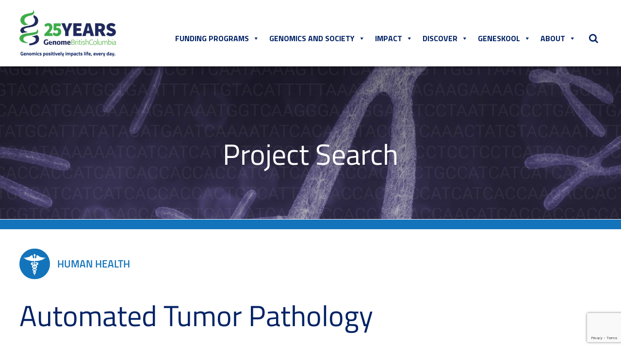

--- FILE ---
content_type: text/html; charset=UTF-8
request_url: https://www.genomebc.ca/projects/automated-tumor-pathology
body_size: 111850
content:

<!DOCTYPE html>

<html lang="en-US">

<head>
	<!-- Google Tag Manager 222 -->
	<script>(function(w,d,s,l,i){w[l]=w[l]||[];w[l].push({'gtm.start':
	new Date().getTime(),event:'gtm.js'});var f=d.getElementsByTagName(s)[0],
	j=d.createElement(s),dl=l!='dataLayer'?'&l='+l:'';j.async=true;j.src=
	'https://www.googletagmanager.com/gtm.js?id='+i+dl;f.parentNode.insertBefore(j,f);
	})(window,document,'script','dataLayer','GTM-WPXZRWQ');</script>
	<!-- End Google Tag Manager -->
	

	<meta charset="UTF-8">
	
	<meta content="width=device-width initial-scale=1.0 minimum-scale=1.0 maximum-scale=1.0 user-scalable=no" name="viewport" />
	
    <title>Automated Tumor Pathology - Genome BC</title>
	
	<!--<link href="https://fonts.googleapis.com/css?family=Roboto:100,100i,300,300i,400,400i,500,500i,700,700i" rel="stylesheet">-->

	<link href="https://www.genomebc.ca/wp-content/themes/genome/stylesheets/fonts.css" rel="stylesheet"> 
	
	<meta name='robots' content='index, follow, max-image-preview:large, max-snippet:-1, max-video-preview:-1' />

	<!-- This site is optimized with the Yoast SEO plugin v26.6 - https://yoast.com/wordpress/plugins/seo/ -->
	<link rel="canonical" href="https://www.genomebc.ca/projects/automated-tumor-pathology/" />
	<meta property="og:locale" content="en_US" />
	<meta property="og:type" content="article" />
	<meta property="og:title" content="Automated Tumor Pathology - Genome BC" />
	<meta property="og:description" content="To use genomics to aid in&nbsp;cancer&nbsp;treatment,&nbsp;a normal sample&nbsp;of the patients DNA&nbsp;is compared to the&nbsp;DNA from the&nbsp;cancerous&nbsp;tumour. This is&nbsp;often represented by a biopsy sample.&nbsp;However,&nbsp;biopsied tissues usually contain both&nbsp;tumour&nbsp;and normal cells, and [&hellip;]" />
	<meta property="og:url" content="https://www.genomebc.ca/projects/automated-tumor-pathology/" />
	<meta property="og:site_name" content="Genome BC" />
	<meta property="article:publisher" content="https://www.facebook.com/Genomebc/" />
	<meta property="article:modified_time" content="2026-01-20T00:40:17+00:00" />
	<meta name="twitter:card" content="summary_large_image" />
	<meta name="twitter:site" content="@genomebc" />
	<meta name="twitter:label1" content="Est. reading time" />
	<meta name="twitter:data1" content="1 minute" />
	<!-- / Yoast SEO plugin. -->


<link rel='dns-prefetch' href='//widgetlogic.org' />
<link rel='dns-prefetch' href='//fonts.googleapis.com' />
<link rel="alternate" title="oEmbed (JSON)" type="application/json+oembed" href="https://www.genomebc.ca/wp-json/oembed/1.0/embed?url=https%3A%2F%2Fwww.genomebc.ca%2Fprojects%2Fautomated-tumor-pathology%2F" />
<link rel="alternate" title="oEmbed (XML)" type="text/xml+oembed" href="https://www.genomebc.ca/wp-json/oembed/1.0/embed?url=https%3A%2F%2Fwww.genomebc.ca%2Fprojects%2Fautomated-tumor-pathology%2F&#038;format=xml" />
<style id='wp-img-auto-sizes-contain-inline-css' type='text/css'>
img:is([sizes=auto i],[sizes^="auto," i]){contain-intrinsic-size:3000px 1500px}
/*# sourceURL=wp-img-auto-sizes-contain-inline-css */
</style>

<link rel='stylesheet' id='vc_extensions_admin_imageaccordion-css' href='https://www.genomebc.ca/wp-content/plugins/vc-extensions-imageaccordion/css/admin_icon.css?ver=b0de56c73f44e59ca5bcd81aaefa9835' type='text/css' media='all' />
<link rel='stylesheet' id='wplp-bakery-style-css' href='https://www.genomebc.ca/wp-content/plugins/wp-latest-posts/css/vc_style.css?ver=5.0.11' type='text/css' media='all' />
<style id='wp-emoji-styles-inline-css' type='text/css'>

	img.wp-smiley, img.emoji {
		display: inline !important;
		border: none !important;
		box-shadow: none !important;
		height: 1em !important;
		width: 1em !important;
		margin: 0 0.07em !important;
		vertical-align: -0.1em !important;
		background: none !important;
		padding: 0 !important;
	}
/*# sourceURL=wp-emoji-styles-inline-css */
</style>
<link rel='stylesheet' id='wp-block-library-css' href='https://www.genomebc.ca/wp-includes/css/dist/block-library/style.min.css?ver=b0de56c73f44e59ca5bcd81aaefa9835' type='text/css' media='all' />
<style id='global-styles-inline-css' type='text/css'>
:root{--wp--preset--aspect-ratio--square: 1;--wp--preset--aspect-ratio--4-3: 4/3;--wp--preset--aspect-ratio--3-4: 3/4;--wp--preset--aspect-ratio--3-2: 3/2;--wp--preset--aspect-ratio--2-3: 2/3;--wp--preset--aspect-ratio--16-9: 16/9;--wp--preset--aspect-ratio--9-16: 9/16;--wp--preset--color--black: #000000;--wp--preset--color--cyan-bluish-gray: #abb8c3;--wp--preset--color--white: #ffffff;--wp--preset--color--pale-pink: #f78da7;--wp--preset--color--vivid-red: #cf2e2e;--wp--preset--color--luminous-vivid-orange: #ff6900;--wp--preset--color--luminous-vivid-amber: #fcb900;--wp--preset--color--light-green-cyan: #7bdcb5;--wp--preset--color--vivid-green-cyan: #00d084;--wp--preset--color--pale-cyan-blue: #8ed1fc;--wp--preset--color--vivid-cyan-blue: #0693e3;--wp--preset--color--vivid-purple: #9b51e0;--wp--preset--gradient--vivid-cyan-blue-to-vivid-purple: linear-gradient(135deg,rgb(6,147,227) 0%,rgb(155,81,224) 100%);--wp--preset--gradient--light-green-cyan-to-vivid-green-cyan: linear-gradient(135deg,rgb(122,220,180) 0%,rgb(0,208,130) 100%);--wp--preset--gradient--luminous-vivid-amber-to-luminous-vivid-orange: linear-gradient(135deg,rgb(252,185,0) 0%,rgb(255,105,0) 100%);--wp--preset--gradient--luminous-vivid-orange-to-vivid-red: linear-gradient(135deg,rgb(255,105,0) 0%,rgb(207,46,46) 100%);--wp--preset--gradient--very-light-gray-to-cyan-bluish-gray: linear-gradient(135deg,rgb(238,238,238) 0%,rgb(169,184,195) 100%);--wp--preset--gradient--cool-to-warm-spectrum: linear-gradient(135deg,rgb(74,234,220) 0%,rgb(151,120,209) 20%,rgb(207,42,186) 40%,rgb(238,44,130) 60%,rgb(251,105,98) 80%,rgb(254,248,76) 100%);--wp--preset--gradient--blush-light-purple: linear-gradient(135deg,rgb(255,206,236) 0%,rgb(152,150,240) 100%);--wp--preset--gradient--blush-bordeaux: linear-gradient(135deg,rgb(254,205,165) 0%,rgb(254,45,45) 50%,rgb(107,0,62) 100%);--wp--preset--gradient--luminous-dusk: linear-gradient(135deg,rgb(255,203,112) 0%,rgb(199,81,192) 50%,rgb(65,88,208) 100%);--wp--preset--gradient--pale-ocean: linear-gradient(135deg,rgb(255,245,203) 0%,rgb(182,227,212) 50%,rgb(51,167,181) 100%);--wp--preset--gradient--electric-grass: linear-gradient(135deg,rgb(202,248,128) 0%,rgb(113,206,126) 100%);--wp--preset--gradient--midnight: linear-gradient(135deg,rgb(2,3,129) 0%,rgb(40,116,252) 100%);--wp--preset--font-size--small: 13px;--wp--preset--font-size--medium: 20px;--wp--preset--font-size--large: 36px;--wp--preset--font-size--x-large: 42px;--wp--preset--spacing--20: 0.44rem;--wp--preset--spacing--30: 0.67rem;--wp--preset--spacing--40: 1rem;--wp--preset--spacing--50: 1.5rem;--wp--preset--spacing--60: 2.25rem;--wp--preset--spacing--70: 3.38rem;--wp--preset--spacing--80: 5.06rem;--wp--preset--shadow--natural: 6px 6px 9px rgba(0, 0, 0, 0.2);--wp--preset--shadow--deep: 12px 12px 50px rgba(0, 0, 0, 0.4);--wp--preset--shadow--sharp: 6px 6px 0px rgba(0, 0, 0, 0.2);--wp--preset--shadow--outlined: 6px 6px 0px -3px rgb(255, 255, 255), 6px 6px rgb(0, 0, 0);--wp--preset--shadow--crisp: 6px 6px 0px rgb(0, 0, 0);}:where(.is-layout-flex){gap: 0.5em;}:where(.is-layout-grid){gap: 0.5em;}body .is-layout-flex{display: flex;}.is-layout-flex{flex-wrap: wrap;align-items: center;}.is-layout-flex > :is(*, div){margin: 0;}body .is-layout-grid{display: grid;}.is-layout-grid > :is(*, div){margin: 0;}:where(.wp-block-columns.is-layout-flex){gap: 2em;}:where(.wp-block-columns.is-layout-grid){gap: 2em;}:where(.wp-block-post-template.is-layout-flex){gap: 1.25em;}:where(.wp-block-post-template.is-layout-grid){gap: 1.25em;}.has-black-color{color: var(--wp--preset--color--black) !important;}.has-cyan-bluish-gray-color{color: var(--wp--preset--color--cyan-bluish-gray) !important;}.has-white-color{color: var(--wp--preset--color--white) !important;}.has-pale-pink-color{color: var(--wp--preset--color--pale-pink) !important;}.has-vivid-red-color{color: var(--wp--preset--color--vivid-red) !important;}.has-luminous-vivid-orange-color{color: var(--wp--preset--color--luminous-vivid-orange) !important;}.has-luminous-vivid-amber-color{color: var(--wp--preset--color--luminous-vivid-amber) !important;}.has-light-green-cyan-color{color: var(--wp--preset--color--light-green-cyan) !important;}.has-vivid-green-cyan-color{color: var(--wp--preset--color--vivid-green-cyan) !important;}.has-pale-cyan-blue-color{color: var(--wp--preset--color--pale-cyan-blue) !important;}.has-vivid-cyan-blue-color{color: var(--wp--preset--color--vivid-cyan-blue) !important;}.has-vivid-purple-color{color: var(--wp--preset--color--vivid-purple) !important;}.has-black-background-color{background-color: var(--wp--preset--color--black) !important;}.has-cyan-bluish-gray-background-color{background-color: var(--wp--preset--color--cyan-bluish-gray) !important;}.has-white-background-color{background-color: var(--wp--preset--color--white) !important;}.has-pale-pink-background-color{background-color: var(--wp--preset--color--pale-pink) !important;}.has-vivid-red-background-color{background-color: var(--wp--preset--color--vivid-red) !important;}.has-luminous-vivid-orange-background-color{background-color: var(--wp--preset--color--luminous-vivid-orange) !important;}.has-luminous-vivid-amber-background-color{background-color: var(--wp--preset--color--luminous-vivid-amber) !important;}.has-light-green-cyan-background-color{background-color: var(--wp--preset--color--light-green-cyan) !important;}.has-vivid-green-cyan-background-color{background-color: var(--wp--preset--color--vivid-green-cyan) !important;}.has-pale-cyan-blue-background-color{background-color: var(--wp--preset--color--pale-cyan-blue) !important;}.has-vivid-cyan-blue-background-color{background-color: var(--wp--preset--color--vivid-cyan-blue) !important;}.has-vivid-purple-background-color{background-color: var(--wp--preset--color--vivid-purple) !important;}.has-black-border-color{border-color: var(--wp--preset--color--black) !important;}.has-cyan-bluish-gray-border-color{border-color: var(--wp--preset--color--cyan-bluish-gray) !important;}.has-white-border-color{border-color: var(--wp--preset--color--white) !important;}.has-pale-pink-border-color{border-color: var(--wp--preset--color--pale-pink) !important;}.has-vivid-red-border-color{border-color: var(--wp--preset--color--vivid-red) !important;}.has-luminous-vivid-orange-border-color{border-color: var(--wp--preset--color--luminous-vivid-orange) !important;}.has-luminous-vivid-amber-border-color{border-color: var(--wp--preset--color--luminous-vivid-amber) !important;}.has-light-green-cyan-border-color{border-color: var(--wp--preset--color--light-green-cyan) !important;}.has-vivid-green-cyan-border-color{border-color: var(--wp--preset--color--vivid-green-cyan) !important;}.has-pale-cyan-blue-border-color{border-color: var(--wp--preset--color--pale-cyan-blue) !important;}.has-vivid-cyan-blue-border-color{border-color: var(--wp--preset--color--vivid-cyan-blue) !important;}.has-vivid-purple-border-color{border-color: var(--wp--preset--color--vivid-purple) !important;}.has-vivid-cyan-blue-to-vivid-purple-gradient-background{background: var(--wp--preset--gradient--vivid-cyan-blue-to-vivid-purple) !important;}.has-light-green-cyan-to-vivid-green-cyan-gradient-background{background: var(--wp--preset--gradient--light-green-cyan-to-vivid-green-cyan) !important;}.has-luminous-vivid-amber-to-luminous-vivid-orange-gradient-background{background: var(--wp--preset--gradient--luminous-vivid-amber-to-luminous-vivid-orange) !important;}.has-luminous-vivid-orange-to-vivid-red-gradient-background{background: var(--wp--preset--gradient--luminous-vivid-orange-to-vivid-red) !important;}.has-very-light-gray-to-cyan-bluish-gray-gradient-background{background: var(--wp--preset--gradient--very-light-gray-to-cyan-bluish-gray) !important;}.has-cool-to-warm-spectrum-gradient-background{background: var(--wp--preset--gradient--cool-to-warm-spectrum) !important;}.has-blush-light-purple-gradient-background{background: var(--wp--preset--gradient--blush-light-purple) !important;}.has-blush-bordeaux-gradient-background{background: var(--wp--preset--gradient--blush-bordeaux) !important;}.has-luminous-dusk-gradient-background{background: var(--wp--preset--gradient--luminous-dusk) !important;}.has-pale-ocean-gradient-background{background: var(--wp--preset--gradient--pale-ocean) !important;}.has-electric-grass-gradient-background{background: var(--wp--preset--gradient--electric-grass) !important;}.has-midnight-gradient-background{background: var(--wp--preset--gradient--midnight) !important;}.has-small-font-size{font-size: var(--wp--preset--font-size--small) !important;}.has-medium-font-size{font-size: var(--wp--preset--font-size--medium) !important;}.has-large-font-size{font-size: var(--wp--preset--font-size--large) !important;}.has-x-large-font-size{font-size: var(--wp--preset--font-size--x-large) !important;}
/*# sourceURL=global-styles-inline-css */
</style>

<style id='classic-theme-styles-inline-css' type='text/css'>
/*! This file is auto-generated */
.wp-block-button__link{color:#fff;background-color:#32373c;border-radius:9999px;box-shadow:none;text-decoration:none;padding:calc(.667em + 2px) calc(1.333em + 2px);font-size:1.125em}.wp-block-file__button{background:#32373c;color:#fff;text-decoration:none}
/*# sourceURL=/wp-includes/css/classic-themes.min.css */
</style>
<link rel='stylesheet' id='block-widget-css' href='https://www.genomebc.ca/wp-content/plugins/widget-logic/block_widget/css/widget.css?ver=1725104104' type='text/css' media='all' />
<link rel='stylesheet' id='contact-form-7-css' href='https://www.genomebc.ca/wp-content/plugins/contact-form-7/includes/css/styles.css?ver=6.1.4' type='text/css' media='all' />
<link rel='stylesheet' id='crp-public-css' href='https://www.genomebc.ca/wp-content/plugins/custom-related-posts/dist/public.css?ver=1.8.0' type='text/css' media='all' />
<link rel='stylesheet' id='video_popup_main_style-css' href='https://www.genomebc.ca/wp-content/plugins/video-popup/assets/css/videoPopup.css?ver=2.0.2' type='text/css' media='all' />
<link rel='stylesheet' id='wonderplugin-carousel-engine-css-css' href='https://www.genomebc.ca/wp-content/plugins/wonderplugin-carousel/engine/wonderplugincarouselengine.css?ver=19.5.1PRO' type='text/css' media='all' />
<link rel='stylesheet' id='mc4wp-form-themes-css' href='https://www.genomebc.ca/wp-content/plugins/mailchimp-for-wp/assets/css/form-themes.css?ver=4.10.9' type='text/css' media='all' />
<link rel='stylesheet' id='megamenu-css' href='https://www.genomebc.ca/wp-content/uploads/maxmegamenu/style.css?ver=6f1df7' type='text/css' media='all' />
<link rel='stylesheet' id='dashicons-css' href='https://www.genomebc.ca/wp-includes/css/dashicons.min.css?ver=b0de56c73f44e59ca5bcd81aaefa9835' type='text/css' media='all' />
<link rel='stylesheet' id='megamenu-google-fonts-css' href='//fonts.googleapis.com/css?family=Titillium+Web%3A400%2C700%7CRoboto%3A400%2C700&#038;ver=6.9' type='text/css' media='all' />
<link rel='stylesheet' id='megamenu-fontawesome-css' href='https://www.genomebc.ca/wp-content/plugins/megamenu-pro/icons/fontawesome/css/font-awesome.min.css?ver=1.6.5' type='text/css' media='all' />
<link rel='stylesheet' id='megamenu-genericons-css' href='https://www.genomebc.ca/wp-content/plugins/megamenu-pro/icons/genericons/genericons/genericons.css?ver=1.6.5' type='text/css' media='all' />
<link rel='stylesheet' id='search-filter-plugin-styles-css' href='https://www.genomebc.ca/wp-content/plugins/search-filter-pro/public/assets/css/search-filter.min.css?ver=2.5.21' type='text/css' media='all' />
<link rel='stylesheet' id='style-css' href='https://www.genomebc.ca/wp-content/themes/genome/style.css?ver=b0de56c73f44e59ca5bcd81aaefa9835' type='text/css' media='all' />
<link rel='stylesheet' id='font-awesome-css-css' href='https://www.genomebc.ca/wp-content/themes/genome/stylesheets/font-awesome.min.css?ver=b0de56c73f44e59ca5bcd81aaefa9835' type='text/css' media='all' />
<link rel='stylesheet' id='bootstrap-css-css' href='https://www.genomebc.ca/wp-content/themes/genome/stylesheets/bootstrap.min.css?ver=b0de56c73f44e59ca5bcd81aaefa9835' type='text/css' media='all' />
<link rel='stylesheet' id='carousel-css-css' href='https://www.genomebc.ca/wp-content/themes/genome/stylesheets/owl.carousel.css?ver=b0de56c73f44e59ca5bcd81aaefa9835' type='text/css' media='all' />
<link rel='stylesheet' id='mmenu-css-css' href='https://www.genomebc.ca/wp-content/themes/genome/stylesheets/jquery.mmenu.all.css?ver=b0de56c73f44e59ca5bcd81aaefa9835' type='text/css' media='all' />
<link rel='stylesheet' id='global-css-css' href='https://www.genomebc.ca/wp-content/themes/genome/stylesheets/global.css?ver=b0de56c73f44e59ca5bcd81aaefa9835' type='text/css' media='all' />
<link rel='stylesheet' id='device-css-css' href='https://www.genomebc.ca/wp-content/themes/genome/stylesheets/device.css?ver=b0de56c73f44e59ca5bcd81aaefa9835' type='text/css' media='all' />
<link rel='stylesheet' id='front_end_css-css' href='https://www.genomebc.ca/wp-content/plugins/broken-link-notifier/includes/css/results-front.min.css?ver=1.3.4' type='text/css' media='all' />
<style id='has-inline-styles-inline-css' type='text/css'>
.has-social-placeholder {display: none;height: 0;width: 0;overflow: hidden;}.has-inline-text { background-color: #ffefb1; color: #000000; }.has-inline-text:hover { background-color: #fcd63c; color: #000000; }
/*# sourceURL=has-inline-styles-inline-css */
</style>
<link rel='stylesheet' id='ptb-colors-css' href='https://www.genomebc.ca/wp-content/plugins/themify-ptb/admin/themify-icons/themify.framework.css?ver=1.5.1' type='text/css' media='all' />
<link rel='stylesheet' id='ptb-css' href='https://www.genomebc.ca/wp-content/plugins/themify-ptb/public/css/ptb-public.css?ver=1.5.1' type='text/css' media='all' />
<link rel='stylesheet' id='myStyleSheets-css' href='https://www.genomebc.ca/wp-content/plugins/wp-latest-posts/css/wplp_front.css?ver=5.0.11' type='text/css' media='all' />
<script type="text/javascript" src="https://www.genomebc.ca/wp-content/plugins/enable-jquery-migrate-helper/js/jquery/jquery-1.12.4-wp.js?ver=1.12.4-wp" id="jquery-core-js"></script>
<script type="text/javascript" src="https://www.genomebc.ca/wp-content/plugins/enable-jquery-migrate-helper/js/jquery-migrate/jquery-migrate-1.4.1-wp.js?ver=1.4.1-wp" id="jquery-migrate-js"></script>
<script type="text/javascript" src="https://www.genomebc.ca/wp-content/plugins/svg-support/vendor/DOMPurify/DOMPurify.min.js?ver=2.5.8" id="bodhi-dompurify-library-js"></script>
<script type="text/javascript" src="//www.genomebc.ca/wp-content/plugins/revslider/sr6/assets/js/rbtools.min.js?ver=6.7.40" id="tp-tools-js"></script>
<script type="text/javascript" src="//www.genomebc.ca/wp-content/plugins/revslider/sr6/assets/js/rs6.min.js?ver=6.7.40" id="revmin-js"></script>
<script type="text/javascript" id="bodhi_svg_inline-js-extra">
/* <![CDATA[ */
var svgSettings = {"skipNested":""};
//# sourceURL=bodhi_svg_inline-js-extra
/* ]]> */
</script>
<script type="text/javascript" src="https://www.genomebc.ca/wp-content/plugins/svg-support/js/min/svgs-inline-min.js" id="bodhi_svg_inline-js"></script>
<script type="text/javascript" id="bodhi_svg_inline-js-after">
/* <![CDATA[ */
cssTarget={"Bodhi":"img.style-svg","ForceInlineSVG":"style-svg"};ForceInlineSVGActive="false";frontSanitizationEnabled="on";
//# sourceURL=bodhi_svg_inline-js-after
/* ]]> */
</script>
<script type="text/javascript" id="video_popup_main_modal-js-extra">
/* <![CDATA[ */
var theVideoPopupGeneralOptions = {"wrap_close":"false","no_cookie":"false","debug":"0"};
//# sourceURL=video_popup_main_modal-js-extra
/* ]]> */
</script>
<script type="text/javascript" src="https://www.genomebc.ca/wp-content/plugins/video-popup/assets/js/videoPopup.js?ver=2.0.2" id="video_popup_main_modal-js"></script>
<script type="text/javascript" src="https://www.genomebc.ca/wp-content/plugins/wonderplugin-carousel/engine/wonderplugincarouselskins.js?ver=19.5.1PRO" id="wonderplugin-carousel-skins-script-js"></script>
<script type="text/javascript" src="https://www.genomebc.ca/wp-content/plugins/wonderplugin-carousel/engine/wonderplugincarousel.js?ver=19.5.1PRO" id="wonderplugin-carousel-script-js"></script>
<script type="text/javascript" src="https://www.genomebc.ca/wp-content/themes/genome/javascripts/bootstrap.min.js?ver=b0de56c73f44e59ca5bcd81aaefa9835" id="bootstrap-js-js"></script>
<script type="text/javascript" src="https://www.genomebc.ca/wp-content/themes/genome/javascripts/owl.carousel.js?ver=b0de56c73f44e59ca5bcd81aaefa9835" id="carousel-js-js"></script>
<script type="text/javascript" src="https://www.genomebc.ca/wp-content/themes/genome/javascripts/jquery.mixitup.min.js?ver=b0de56c73f44e59ca5bcd81aaefa9835" id="mixitup-js-js"></script>
<script type="text/javascript" src="https://www.genomebc.ca/wp-content/themes/genome/javascripts/masonry.pkgd.min.js?ver=b0de56c73f44e59ca5bcd81aaefa9835" id="masonry-js-js"></script>
<script type="text/javascript" src="https://www.genomebc.ca/wp-content/themes/genome/javascripts/bootstrap-datepicker.js?ver=b0de56c73f44e59ca5bcd81aaefa9835" id="datepicker-js-js"></script>
<script type="text/javascript" src="https://www.genomebc.ca/wp-content/themes/genome/javascripts/bootstrap-timepicker.js?ver=b0de56c73f44e59ca5bcd81aaefa9835" id="timepicker-js-js"></script>
<script type="text/javascript" src="https://www.genomebc.ca/wp-content/themes/genome/javascripts/jquery.mmenu.min.all.js?ver=b0de56c73f44e59ca5bcd81aaefa9835" id="mmenu-js-js"></script>
<script type="text/javascript" src="https://www.genomebc.ca/wp-content/themes/genome/javascripts/global.js?ver=b0de56c73f44e59ca5bcd81aaefa9835" id="global-js-js"></script>
<script type="text/javascript" id="ptb-js-extra">
/* <![CDATA[ */
var ptb = {"url":"https://www.genomebc.ca/wp-content/plugins/themify-ptb/public/","ver":"1.5.1","min":{"css":{"lightbox":false},"js":[]},"include":"https://www.genomebc.ca/wp-includes/js/"};
//# sourceURL=ptb-js-extra
/* ]]> */
</script>
<script type="text/javascript" defer="defer" src="https://www.genomebc.ca/wp-content/plugins/themify-ptb/public/js/ptb-public.js?ver=1.5.1" id="ptb-js"></script>
<script></script><link rel="https://api.w.org/" href="https://www.genomebc.ca/wp-json/" /><link rel="alternate" title="JSON" type="application/json" href="https://www.genomebc.ca/wp-json/wp/v2/projects/17399" /><link rel="EditURI" type="application/rsd+xml" title="RSD" href="https://www.genomebc.ca/xmlrpc.php?rsd" />
<!-- start Simple Custom CSS and JS -->
<script type="text/javascript">
window.onload = function() {
	var QueryStringE = (new URL(location.href)).searchParams.get('Memail');
	var QueryStringF = (new URL(location.href)).searchParams.get('Mfname');
	var QueryStringL = (new URL(location.href)).searchParams.get('Mlname');
	if(QueryStringE) {
	//alert(QueryString);
	//document.getElementById("email").value = QueryStringE;
	document.getElementById("mce-EMAIL").value = QueryStringE;
	}
	if(QueryStringF) {
	//alert(QueryString);
	//document.getElementById("fname").value = QueryStringF;
	document.getElementById("mce-FNAME").value = QueryStringF;
	}
	if(QueryStringL) {
	//alert(QueryString);
	//document.getElementById("lname").value = QueryStringL;
	document.getElementById("mce-LNAME").value = QueryStringL;
	}
}</script>
<!-- end Simple Custom CSS and JS -->
<!-- start Simple Custom CSS and JS -->
<style type="text/css">
@media only screen and (max-width: 767px)
.edudetailsArea .down {
    padding: 10px 27px;
    font-size: 20px;
    display: none;
}

.edudetailsArea .down, .educationbutton {
    padding: 10px 40px;
    display: inline-block;
    font-family: 'titillium_websemibold';
    font-size: 24px;
    color: white;
    text-decoration: none;
    text-transform: uppercase;
    border-radius: 5px;
    border: 2px solid transparent;
    background: #d00070;
    display: none;
}


</style>
<!-- end Simple Custom CSS and JS -->

<link rel='stylesheet' id='10536-css' href='//www.genomebc.ca/wp-content/uploads/custom-css-js/10536.css?v=3988' type="text/css" media='all' />

<link rel='stylesheet' id='3000-css' href='//www.genomebc.ca/wp-content/uploads/custom-css-js/3000.css?v=3995' type="text/css" media='all' />

<link rel='stylesheet' id='1628-css' href='//www.genomebc.ca/wp-content/uploads/custom-css-js/1628.css?v=474' type="text/css" media='all' />


<!-- This site is optimized with the Schema plugin v1.7.9.6 - https://schema.press -->
<script type="application/ld+json">[{"@context":"http:\/\/schema.org\/","@type":"WPHeader","url":"https:\/\/www.genomebc.ca","headline":"Automated Tumor Pathology","description":"Leading, Investing, Connecting"},{"@context":"http:\/\/schema.org\/","@type":"WPFooter","url":"https:\/\/www.genomebc.ca","headline":"Automated Tumor Pathology","description":"Leading, Investing, Connecting","copyrightYear":"2021"}]</script>

        <script type="text/javascript">
            ajaxurl = 'https://www.genomebc.ca/wp-admin/admin-ajax.php';
        </script>
        <meta name="tec-api-version" content="v1"><meta name="tec-api-origin" content="https://www.genomebc.ca"><link rel="alternate" href="https://www.genomebc.ca/wp-json/tribe/events/v1/" /><meta name="generator" content="Powered by WPBakery Page Builder - drag and drop page builder for WordPress."/>


<!-- This site is optimized with the Schema plugin v1.7.9.6 - https://schema.press -->
<script type="application/ld+json">{
    "@context": "http://schema.org",
    "@type": "BreadcrumbList",
    "itemListElement": [
        {
            "@type": "ListItem",
            "position": 1,
            "item": {
                "@id": "https://www.genomebc.ca",
                "name": "Home"
            }
        },
        {
            "@type": "ListItem",
            "position": 2,
            "item": {
                "@id": "https://www.genomebc.ca/projects/",
                "name": "Projects"
            }
        },
        {
            "@type": "ListItem",
            "position": 3,
            "item": {
                "@id": "https://www.genomebc.ca/projects/automated-tumor-pathology/",
                "name": "Automated Tumor Pathology"
            }
        }
    ]
}</script>

<script>(()=>{var o=[],i={};["on","off","toggle","show"].forEach((l=>{i[l]=function(){o.push([l,arguments])}})),window.Boxzilla=i,window.boxzilla_queue=o})();</script><meta name="generator" content="Powered by Slider Revolution 6.7.40 - responsive, Mobile-Friendly Slider Plugin for WordPress with comfortable drag and drop interface." />
<script>function setREVStartSize(e){
			//window.requestAnimationFrame(function() {
				window.RSIW = window.RSIW===undefined ? window.innerWidth : window.RSIW;
				window.RSIH = window.RSIH===undefined ? window.innerHeight : window.RSIH;
				try {
					var pw = document.getElementById(e.c).parentNode.offsetWidth,
						newh;
					pw = pw===0 || isNaN(pw) || (e.l=="fullwidth" || e.layout=="fullwidth") ? window.RSIW : pw;
					e.tabw = e.tabw===undefined ? 0 : parseInt(e.tabw);
					e.thumbw = e.thumbw===undefined ? 0 : parseInt(e.thumbw);
					e.tabh = e.tabh===undefined ? 0 : parseInt(e.tabh);
					e.thumbh = e.thumbh===undefined ? 0 : parseInt(e.thumbh);
					e.tabhide = e.tabhide===undefined ? 0 : parseInt(e.tabhide);
					e.thumbhide = e.thumbhide===undefined ? 0 : parseInt(e.thumbhide);
					e.mh = e.mh===undefined || e.mh=="" || e.mh==="auto" ? 0 : parseInt(e.mh,0);
					if(e.layout==="fullscreen" || e.l==="fullscreen")
						newh = Math.max(e.mh,window.RSIH);
					else{
						e.gw = Array.isArray(e.gw) ? e.gw : [e.gw];
						for (var i in e.rl) if (e.gw[i]===undefined || e.gw[i]===0) e.gw[i] = e.gw[i-1];
						e.gh = e.el===undefined || e.el==="" || (Array.isArray(e.el) && e.el.length==0)? e.gh : e.el;
						e.gh = Array.isArray(e.gh) ? e.gh : [e.gh];
						for (var i in e.rl) if (e.gh[i]===undefined || e.gh[i]===0) e.gh[i] = e.gh[i-1];
											
						var nl = new Array(e.rl.length),
							ix = 0,
							sl;
						e.tabw = e.tabhide>=pw ? 0 : e.tabw;
						e.thumbw = e.thumbhide>=pw ? 0 : e.thumbw;
						e.tabh = e.tabhide>=pw ? 0 : e.tabh;
						e.thumbh = e.thumbhide>=pw ? 0 : e.thumbh;
						for (var i in e.rl) nl[i] = e.rl[i]<window.RSIW ? 0 : e.rl[i];
						sl = nl[0];
						for (var i in nl) if (sl>nl[i] && nl[i]>0) { sl = nl[i]; ix=i;}
						var m = pw>(e.gw[ix]+e.tabw+e.thumbw) ? 1 : (pw-(e.tabw+e.thumbw)) / (e.gw[ix]);
						newh =  (e.gh[ix] * m) + (e.tabh + e.thumbh);
					}
					var el = document.getElementById(e.c);
					if (el!==null && el) el.style.height = newh+"px";
					el = document.getElementById(e.c+"_wrapper");
					if (el!==null && el) {
						el.style.height = newh+"px";
						el.style.display = "block";
					}
				} catch(e){
					console.log("Failure at Presize of Slider:" + e)
				}
			//});
		  };</script>
		<style type="text/css" id="wp-custom-css">
			.edudetailsArea .down, .educationbutton {
	display: none;
}

/* .edu .row{display:flex;flex-wrap:wrap;} */
div#pre-header {
display: none;
}
.maxWidth1230{max-width:1230px;margin:0 auto;float:none;position:static;}
.page-id-20295 #bannerWrapper{display:none;}
.eventVideo video{position: absolute;
    top: 0;
    left: 0;
    width: 100%;
    height: 100%;
    z-index: 0;
    object-fit: cover;}
.eventVideo .videoBack:before{content: '';display: block;position: absolute;  left: 0;right: 0;top: 0;bottom: 0;
    width: 100%;height: 100%;z-index: 1;background-color: #000000 !important;   opacity: 0.70 !important;}
.posRelative{position:relative;z-index:3;}
.buttonStyle{font-family: 'Francois One', sans-serif;font-size: 30px;line-height: 1.4;color: #ffffff;transition:0.5s;text-transform: uppercase;text-align: center;border: 1px solid #fff;padding: 8px 16px;border-radius: 8px;font-weight: 700;transition:0.5s;}
.buttonStyle:hover{transition:0.5s;    background-color: #6aa84f;color:#fff;text-decoration: none;}

.buttonBlue{font-family: 'Francois One', sans-serif;font-size: 30px;line-height: 1.4;color: #ffffff;transition:0.5s;text-transform: uppercase;text-align: center;padding: 8px 16px;border-radius: 8px;font-weight: 700;transition:0.5s;background:#20124d;}
.buttonBlue:hover{transition:0.5s;    background-color: #6aa84f;color:#fff;text-decoration: none;}

.eventContent p,.eventContent li{    font-size: 20px;
    color: #20124d !important;
    line-height: 1.42857143;    font-weight: 600;}
.eventContent strong{font-weight:700;    font-family: 'Francois One', sans-serif;}
.eventContent h1,.eventContent h2,.eventContent h3{    font-family: 'Francois One', sans-serif;    color: #20124d;    font-size: 31px ;
    font-weight: 900!important;    text-transform: uppercase !important;}
.buttonEnd{display:flex;justify-content:flex-end;}
.buttonStart{display:flex;justify-content:flex-start;}




.timer__items {
  display: flex;
    justify-content: space-around;
    font-size: 48px;
    margin-top: 30px;
    margin-bottom: 60px;
}
.timer__item {
      position: relative;
    min-width: 60px;
    margin-left: 10px;
    margin-right: 10px;
    color: #fff;
    padding-bottom: 46px;
    text-align: center;
    font-family: 'Francois One', sans-serif;
    font-weight: 900;
}
.timer__item::before {
  content: attr(data-title);
    display: block;
    position: absolute;
    left: 50%;
    bottom: 0;
    transform: translateX(-50%);
    font-size: 19px;
    bottom: 0px;
}








@media(max-width:800px){
	body .vc_row.wpb_row.eventVideo{padding-top:20px!important;}
	.eventContent h1,.eventContent h2,.eventContent h3{font-size:24px;    line-height: 30px;}
	.eventContent p, .eventContent li{font-size:18px;}
	.buttonBlue,.buttonStyle{font-size:24px;} 
	.buttonStart,.buttonEnd{justify-content:center;}
	.timer__item{font-size:32px;    padding-bottom: 33px;}
	.timer__item::before{ font-size: 16px;}
	
	
}

body.page-id-20494 .strategiesArea {
	display:none;
}		</style>
		<noscript><style> .wpb_animate_when_almost_visible { opacity: 1; }</style></noscript><style type="text/css">/** Mega Menu CSS: fs **/</style>
 
	
	 <link rel="icon" href="https://www.genomebc.ca/wp-content/themes/genome/images/fav_icon.png" type="image/png" sizes="16x16"> 
	
	<style type="text/css" media="screen">
		html { margin-top: 0px !important; }
		* html body { margin-top: 0px !important; }
		@media screen and ( max-width: 782px ) {
			html { margin-top: 0px !important; }
			* html body { margin-top: 0px !important; }
		}
	</style>

  <script>
jQuery(document).ready(function($) {
	$('a')
		.filter('[href^="http"], [href^="//"]')
		.not('[href*="' + window.location.host + '"]')
		.attr('rel', 'noopener noreferrer')
		.attr('target', '_blank');
});
</script>

<link rel='stylesheet' id='rs-plugin-settings-css' href='//www.genomebc.ca/wp-content/plugins/revslider/sr6/assets/css/rs6.css?ver=6.7.40' type='text/css' media='all' />
<style id='rs-plugin-settings-inline-css' type='text/css'>
#rs-demo-id {}
/*# sourceURL=rs-plugin-settings-inline-css */
</style>
</head>
	
<body data-rsssl=1 class="wp-singular projects-template-default single single-projects postid-17399 wp-theme-genome tribe-no-js page-template-genome-bc mega-menu-max-mega-menu-1 mega-menu-max-mega-menu-2 mega-menu-max-mega-menu-3 wpb-js-composer js-comp-ver-8.7.2 vc_responsive has-body">
<!-- Google Tag Manager (noscript) -->
<noscript><iframe src="https://www.googletagmanager.com/ns.html?id=GTM-WPXZRWQ"
height="0" width="0" style="display:none;visibility:hidden"></iframe></noscript>
<!-- End Google Tag Manager (noscript) -->

<!-- BEGIN: wrapper -->
<div id="wrapper">
<div class="printonly printlogo"><!--<img src="/wp-content/uploads/2017/09/GBC-logo-stacked-tagline-Copy.jpg"/>--><img src="/wp-content/themes/genome/images/GenomeBC_25_Logo_s.webp" alt="Genome BC 25 years"/><br/></div>
	<div class="printonly printfeatured">
            <img src=""/>
        </div>

	<!-- BEGIN: header wrapper -->
	<header id="headerWrapper">
		<div class="mycontainer">
			<div class="header">
			
				<!-- BEGIN: logo area -->
				<aside class="logoArea">
						
					<a class="default" href="https://www.genomebc.ca"><!--<img src="/wp-content/uploads/2017/09/GenomeBC_tagline_20092.png" alt="Genome BC Logo" />--><img src="/wp-content/themes/genome/images/GenomeBC_25_Logo_s.webp" alt="Genome BC 25 years"/></a>
					<a class="sticky" href="https://www.genomebc.ca"><!--<img src="/wp-content/uploads/2017/09/GenomeBC_sticky_13049.png" alt="Genome BC Logo" />--><img src="/wp-content/themes/genome/images/GenomeBC_25_Logo_s_notag.webp" alt="Genome BC 25 years"/></a>
					
				</aside>
				<!-- END: logo area -->
				
				<!-- BEGIN: mobilemenu area -->
				<nav class="mobilemenuArea">
					
					<a href="#mmenu" class="fa fa-bars menutogle"></a>
					
					<div id="mmenu">
					
						<div class="menu-mobile-menu-container"><ul id="menu-mobile-menu" class="menu"><li id="menu-item-2073" class="menu-item menu-item-type-post_type menu-item-object-page menu-item-home menu-item-2073"><a href="https://www.genomebc.ca/">Home</a></li>
<li id="menu-item-1241" class="menu-item menu-item-type-custom menu-item-object-custom menu-item-has-children menu-item-1241"><a href="#mm-2">Why Genomics</a>
<ul class="sub-menu">
	<li id="menu-item-434" class="menu-item menu-item-type-post_type menu-item-object-page menu-item-434"><a href="https://www.genomebc.ca/why-genomics/understanding-genomics/">Understanding Genomics</a></li>
	<li id="menu-item-433" class="menu-item menu-item-type-post_type menu-item-object-page menu-item-433"><a href="https://www.genomebc.ca/why-genomics/the-value-of-genomics/">The Value of Genomics</a></li>
	<li id="menu-item-437" class="menu-item menu-item-type-post_type menu-item-object-page menu-item-437"><a href="https://www.genomebc.ca/why-genomics/impact-of-genomics-research/">The Impact of Genomics Research</a></li>
</ul>
</li>
<li id="menu-item-1240" class="menu-item menu-item-type-custom menu-item-object-custom menu-item-has-children menu-item-1240"><a href="#mm-3">Funding</a>
<ul class="sub-menu">
	<li id="menu-item-439" class="menu-item menu-item-type-post_type menu-item-object-page menu-item-439"><a href="https://www.genomebc.ca/funding/current-opportunities/">Current Funding Opportunities</a></li>
	<li id="menu-item-1223" class="menu-item menu-item-type-post_type menu-item-object-page menu-item-1223"><a href="https://www.genomebc.ca/funding/working-genome-bc/">Working with Genome BC</a></li>
</ul>
</li>
<li id="menu-item-1239" class="menu-item menu-item-type-custom menu-item-object-custom menu-item-has-children menu-item-1239"><a href="#mm-4">Partner with us</a>
<ul class="sub-menu">
	<li id="menu-item-1247" class="menu-item menu-item-type-custom menu-item-object-custom menu-item-1247"><a href="#mm-5">Sector solutions</a></li>
</ul>
</li>
<li id="menu-item-1232" class="menu-item menu-item-type-custom menu-item-object-custom menu-item-has-children menu-item-1232"><a href="#mm-6">Blog</a>
<ul class="sub-menu">
	<li id="menu-item-1233" class="menu-item menu-item-type-post_type menu-item-object-page current_page_parent menu-item-1233"><a href="https://www.genomebc.ca/blog/">Our latest posts</a></li>
	<li id="menu-item-3223" class="menu-item menu-item-type-custom menu-item-object-custom menu-item-3223"><a href="/tag/focus-on-precision-health/">Focus on health</a></li>
	<li id="menu-item-1234" class="menu-item menu-item-type-custom menu-item-object-custom menu-item-1234"><a href="https://www.genomebc.ca/tag/focus-on-climate-change/">Focus on climate change</a></li>
</ul>
</li>
<li id="menu-item-1242" class="menu-item menu-item-type-custom menu-item-object-custom menu-item-has-children menu-item-1242"><a href="#mm-7">Education</a>
<ul class="sub-menu">
	<li id="menu-item-1224" class="menu-item menu-item-type-post_type menu-item-object-page menu-item-1224"><a href="https://www.genomebc.ca/geneskool/what-is-geneskool/">What is Geneskool?</a></li>
	<li id="menu-item-1225" class="menu-item menu-item-type-taxonomy menu-item-object-types menu-item-1225"><a href="https://www.genomebc.ca/types/classroom-workshops/">Classroom Workshops</a></li>
	<li id="menu-item-1229" class="menu-item menu-item-type-post_type menu-item-object-page menu-item-1229"><a href="https://www.genomebc.ca/geneskool/campus-field-trips/">Campus Field Trips</a></li>
	<li id="menu-item-1230" class="menu-item menu-item-type-post_type menu-item-object-page menu-item-1230"><a href="https://www.genomebc.ca/?page_id=817">Geneskool Summer Science Program for Teens</a></li>
	<li id="menu-item-1228" class="menu-item menu-item-type-taxonomy menu-item-object-types menu-item-1228"><a href="https://www.genomebc.ca/types/travelling-suitcase-exhibits/">Travelling Exhibits</a></li>
	<li id="menu-item-1226" class="menu-item menu-item-type-taxonomy menu-item-object-types menu-item-1226"><a href="https://www.genomebc.ca/types/hands-on-activities/">Free Classroom Resources</a></li>
	<li id="menu-item-1231" class="menu-item menu-item-type-post_type menu-item-object-page menu-item-1231"><a href="https://www.genomebc.ca/?page_id=819">Glossary</a></li>
</ul>
</li>
<li id="menu-item-1243" class="menu-item menu-item-type-custom menu-item-object-custom menu-item-has-children menu-item-1243"><a href="#mm-8">About</a>
<ul class="sub-menu">
	<li id="menu-item-1236" class="menu-item menu-item-type-custom menu-item-object-custom menu-item-has-children menu-item-1236"><a href="#mm-9">Our Progress</a>
	<ul class="sub-menu">
		<li id="menu-item-1237" class="menu-item menu-item-type-custom menu-item-object-custom menu-item-1237"><a href="https://www.genomebc.ca/about/our-progress/?sec=p2">Economic Impact</a></li>
		<li id="menu-item-1238" class="menu-item menu-item-type-custom menu-item-object-custom menu-item-1238"><a href="https://www.genomebc.ca/about/our-progress/?sec=p4">Societal Engagement</a></li>
		<li id="menu-item-1244" class="menu-item menu-item-type-custom menu-item-object-custom menu-item-1244"><a href="https://www.genomebc.ca/about/our-progress/?sec=p3">Accountability and Reporting</a></li>
	</ul>
</li>
	<li id="menu-item-1245" class="menu-item menu-item-type-custom menu-item-object-custom menu-item-has-children menu-item-1245"><a href="#mm-10">Our People</a>
	<ul class="sub-menu">
		<li id="menu-item-1436" class="menu-item menu-item-type-post_type menu-item-object-page menu-item-1436"><a href="https://www.genomebc.ca/about/our-people/">Our Staff</a></li>
		<li id="menu-item-470" class="menu-item menu-item-type-post_type menu-item-object-page menu-item-470"><a href="https://www.genomebc.ca/about/our-board/">Our Board</a></li>
	</ul>
</li>
	<li id="menu-item-474" class="menu-item menu-item-type-post_type menu-item-object-page menu-item-474"><a href="https://www.genomebc.ca/about/working-at-genome-bc/">Careers at Genome BC</a></li>
	<li id="menu-item-1246" class="menu-item menu-item-type-custom menu-item-object-custom menu-item-has-children menu-item-1246"><a href="#mm-11">News and Events</a>
	<ul class="sub-menu">
		<li id="menu-item-1221" class="menu-item menu-item-type-taxonomy menu-item-object-category menu-item-1221"><a href="https://www.genomebc.ca/category/news-releases/">News Releases</a></li>
		<li id="menu-item-476" class="menu-item menu-item-type-post_type menu-item-object-page menu-item-476"><a href="https://www.genomebc.ca/events/">Events</a></li>
	</ul>
</li>
</ul>
</li>
<li id="menu-item-486" class="menu-item menu-item-type-post_type menu-item-object-page menu-item-486"><a href="https://www.genomebc.ca/about/connect/">Connect</a></li>
</ul></div>					
					</div>
					
					<script type="text/javascript">
					
						jQuery(document).ready(function(){
							
							jQuery(".menu-mobile-menu-container .mm-navbar .mm-title").replaceWith("<a class='mm-title'>Genome BC</a>");	
							
						});	
					
					</script>
					
				</nav>
				<!-- END: menu area -->
				
				<!-- BEGIN: menu area -->
				<nav class="menuArea">
						
					<div id="mega-menu-wrap-max_mega_menu_1" class="mega-menu-wrap"><div class="mega-menu-toggle"><div class="mega-toggle-blocks-left"></div><div class="mega-toggle-blocks-center"><div class='mega-toggle-block mega-menu-toggle-block mega-toggle-block-1' id='mega-toggle-block-1' tabindex='0'><span class='mega-toggle-label' role='button' aria-expanded='false'><span class='mega-toggle-label-closed'>MENU</span><span class='mega-toggle-label-open'>MENU</span></span></div></div><div class="mega-toggle-blocks-right"></div></div><ul id="mega-menu-max_mega_menu_1" class="mega-menu max-mega-menu mega-menu-horizontal mega-no-js" data-event="hover_intent" data-effect="fade_up" data-effect-speed="200" data-effect-mobile="disabled" data-effect-speed-mobile="0" data-panel-inner-width="300px" data-mobile-force-width="false" data-second-click="go" data-document-click="collapse" data-vertical-behaviour="accordion" data-breakpoint="900" data-unbind="true" data-mobile-state="collapse_all" data-mobile-direction="vertical" data-hover-intent-timeout="300" data-hover-intent-interval="100"><li class="mega-menu-item mega-menu-item-type-post_type mega-menu-item-object-page mega-menu-item-has-children mega-align-bottom-left mega-menu-flyout mega-menu-item-8382" id="mega-menu-item-8382"><a class="mega-menu-link" href="https://www.genomebc.ca/funding/current-opportunities/" aria-expanded="false" tabindex="0">Funding Programs<span class="mega-indicator" aria-hidden="true"></span></a>
<ul class="mega-sub-menu">
<li class="mega-menu-item mega-menu-item-type-post_type mega-menu-item-object-page mega-menu-item-has-children mega-menu-item-8383" id="mega-menu-item-8383"><a class="mega-menu-link" href="https://www.genomebc.ca/funding/current-opportunities/" aria-expanded="false">Current  Opportunities<span class="mega-indicator" aria-hidden="true"></span></a>
	<ul class="mega-sub-menu">
<li class="mega-menu-item mega-menu-item-type-custom mega-menu-item-object-custom mega-menu-item-8384" id="mega-menu-item-8384"><a class="mega-menu-link" href="https://www.genomebc.ca/funding/current-opportunities?_sft_funding_opportunity_cat=genome-canada-programs">Genome Canada Programs</a></li><li class="mega-menu-item mega-menu-item-type-custom mega-menu-item-object-custom mega-menu-item-8385" id="mega-menu-item-8385"><a class="mega-menu-link" href="https://www.genomebc.ca/funding/current-opportunities?_sft_funding_opportunity_cat=genome-bc-programs">Genome BC Programs</a></li><li class="mega-menu-item mega-menu-item-type-taxonomy mega-menu-item-object-funding_opportunity_cat mega-menu-item-9812" id="mega-menu-item-9812"><a class="mega-menu-link" href="https://www.genomebc.ca/funding_opportunity_cat/other-programs-and-opportunities/">Other Programs and Opportunities</a></li>	</ul>
</li><li class="mega-menu-item mega-menu-item-type-post_type mega-menu-item-object-page mega-menu-item-21283" id="mega-menu-item-21283"><a class="mega-menu-link" href="https://www.genomebc.ca/funding/search-projects/">Search Projects</a></li><li class="mega-menu-item mega-menu-item-type-post_type mega-menu-item-object-page mega-menu-item-has-children mega-menu-item-8389" id="mega-menu-item-8389"><a class="mega-menu-link" href="https://www.genomebc.ca/funding/working-genome-bc/" aria-expanded="false">Working with Genome BC<span class="mega-indicator" aria-hidden="true"></span></a>
	<ul class="mega-sub-menu">
<li class="mega-menu-item mega-menu-item-type-post_type mega-menu-item-object-page mega-menu-item-8390" id="mega-menu-item-8390"><a class="mega-menu-link" href="https://www.genomebc.ca/funding/working-genome-bc/">Overview</a></li><li class="mega-menu-item mega-menu-item-type-custom mega-menu-item-object-custom mega-menu-item-8392" id="mega-menu-item-8392"><a class="mega-menu-link" href="https://www.genomebc.ca/funding/working-genome-bc/#1507339143825-a85f1220-765291d2-23de">Research Oversight</a></li><li class="mega-menu-item mega-menu-item-type-custom mega-menu-item-object-custom mega-menu-item-8391" id="mega-menu-item-8391"><a class="mega-menu-link" href="https://www.genomebc.ca/funding/working-genome-bc/#data-sharing">Data Management and Sharing Policy</a></li><li class="mega-menu-item mega-menu-item-type-custom mega-menu-item-object-custom mega-menu-item-23046" id="mega-menu-item-23046"><a class="mega-menu-link" href="https://www.genomebc.ca/funding/working-genome-bc/#1724268369825-86f38b73-f0d0">No Cost Extensions</a></li><li class="mega-menu-item mega-menu-item-type-custom mega-menu-item-object-custom mega-menu-item-8393" id="mega-menu-item-8393"><a class="mega-menu-link" href="https://www.genomebc.ca/funding/working-genome-bc/#1507339174838-d5956b1c-90e591d2-23de">Communication Resources</a></li>	</ul>
</li><li class="mega-menu-item mega-menu-item-type-custom mega-menu-item-object-custom mega-menu-item-22978" id="mega-menu-item-22978"><a target="_blank" class="mega-menu-link" href="https://isquaredfund.ca">Industry Innovation Fund (I²)</a></li></ul>
</li><li class="mega-menu-item mega-menu-item-type-custom mega-menu-item-object-custom mega-menu-item-has-children mega-align-bottom-left mega-menu-flyout mega-menu-item-8519" id="mega-menu-item-8519"><a class="mega-menu-link" href="https://www.genomebc.ca/genomics-and-society" aria-expanded="false" tabindex="0">Genomics and Society<span class="mega-indicator" aria-hidden="true"></span></a>
<ul class="mega-sub-menu">
<li class="mega-menu-item mega-menu-item-type-post_type mega-menu-item-object-page mega-menu-item-8445" id="mega-menu-item-8445"><a class="mega-menu-link" href="https://www.genomebc.ca/genomics-and-society/">Information Bulletins</a></li><li class="mega-menu-item mega-menu-item-type-post_type mega-menu-item-object-page mega-menu-item-8446" id="mega-menu-item-8446"><a class="mega-menu-link" href="https://www.genomebc.ca/genomics-and-society/what-is-ge%c2%b3ls-research/">What is GEL³S Research?</a></li><li class="mega-menu-item mega-menu-item-type-post_type mega-menu-item-object-page mega-menu-item-8531" id="mega-menu-item-8531"><a class="mega-menu-link" href="https://www.genomebc.ca/genomics-and-society/why-ge3ls-is-important-2/">Why is GEL³S Important?</a></li></ul>
</li><li class="mega-menu-item mega-menu-item-type-post_type mega-menu-item-object-page mega-menu-item-has-children mega-align-bottom-left mega-menu-flyout mega-menu-item-8450" id="mega-menu-item-8450"><a class="mega-menu-link" href="https://www.genomebc.ca/why-partner-with-us-genome-bc/" aria-expanded="false" tabindex="0">Impact<span class="mega-indicator" aria-hidden="true"></span></a>
<ul class="mega-sub-menu">
<li class="mega-menu-item mega-menu-item-type-post_type mega-menu-item-object-page mega-menu-item-8455" id="mega-menu-item-8455"><a class="mega-menu-link" href="https://www.genomebc.ca/why-partner-with-us-genome-bc/genomics-and-health/">Genomics and Health</a></li><li class="mega-menu-item mega-menu-item-type-post_type mega-menu-item-object-page mega-menu-item-8454" id="mega-menu-item-8454"><a class="mega-menu-link" href="https://www.genomebc.ca/why-partner-with-us-genome-bc/genomics-and-forestry-2/">Genomics and Forestry</a></li><li class="mega-menu-item mega-menu-item-type-post_type mega-menu-item-object-page mega-menu-item-8453" id="mega-menu-item-8453"><a class="mega-menu-link" href="https://www.genomebc.ca/why-partner-with-us-genome-bc/genomics-fisheries-aquaculture-2/">Genomics for Fisheries and Aquaculture</a></li><li class="mega-menu-item mega-menu-item-type-post_type mega-menu-item-object-page mega-menu-item-8452" id="mega-menu-item-8452"><a class="mega-menu-link" href="https://www.genomebc.ca/why-partner-with-us-genome-bc/genomics-for-agrifood/">Genomics for Agrifood</a></li><li class="mega-menu-item mega-menu-item-type-post_type mega-menu-item-object-page mega-menu-item-8451" id="mega-menu-item-8451"><a class="mega-menu-link" href="https://www.genomebc.ca/why-partner-with-us-genome-bc/genomics-mining-energy-environment-2/">Genomics for Energy, Mining, and Environment</a></li></ul>
</li><li class="mega-menu-item mega-menu-item-type-custom mega-menu-item-object-custom mega-menu-item-has-children mega-align-bottom-left mega-menu-flyout mega-menu-item-10775" id="mega-menu-item-10775"><a class="mega-menu-link" aria-expanded="false" tabindex="0">Discover<span class="mega-indicator" aria-hidden="true"></span></a>
<ul class="mega-sub-menu">
<li class="mega-menu-item mega-menu-item-type-custom mega-menu-item-object-custom mega-menu-item-19650" id="mega-menu-item-19650"><a class="mega-menu-link" href="/blog">Blog</a></li><li class="mega-menu-item mega-menu-item-type-custom mega-menu-item-object-custom mega-menu-item-19414" id="mega-menu-item-19414"><a class="mega-menu-link" href="https://www.genomebc.ca/home-podcast">Nice Genes! podcast</a></li><li class="mega-menu-item mega-menu-item-type-post_type mega-menu-item-object-page mega-menu-item-11897" id="mega-menu-item-11897"><a class="mega-menu-link" href="https://www.genomebc.ca/20-cool-genomics-facts/">20 Cool Genomics Facts</a></li><li class="mega-menu-item mega-menu-item-type-post_type mega-menu-item-object-page mega-menu-item-20597" id="mega-menu-item-20597"><a class="mega-menu-link" href="https://www.genomebc.ca/5-myths/">5 Myths about Genomics</a></li><li class="mega-menu-item mega-menu-item-type-post_type mega-menu-item-object-page mega-menu-item-33529" id="mega-menu-item-33529"><a class="mega-menu-link" href="https://www.genomebc.ca/blog/news-releases/">News Releases</a></li><li class="mega-menu-item mega-menu-item-type-post_type mega-menu-item-object-page mega-menu-item-33530" id="mega-menu-item-33530"><a class="mega-menu-link" href="https://www.genomebc.ca/about/media-coverage/">Media Coverage</a></li><li class="mega-menu-item mega-menu-item-type-custom mega-menu-item-object-custom mega-menu-item-20882" id="mega-menu-item-20882"><a class="mega-menu-link" href="https://www.genomebc.ca/events/">Events</a></li></ul>
</li><li class="mega-menu-item mega-menu-item-type-post_type mega-menu-item-object-page mega-menu-item-has-children mega-align-bottom-right mega-menu-flyout mega-menu-item-8419" id="mega-menu-item-8419"><a class="mega-menu-link" href="https://www.genomebc.ca/geneskool/what-is-geneskool/" aria-expanded="false" tabindex="0">Geneskool<span class="mega-indicator" aria-hidden="true"></span></a>
<ul class="mega-sub-menu">
<li class="mega-menu-item mega-menu-item-type-post_type mega-menu-item-object-page mega-menu-item-33755" id="mega-menu-item-33755"><a class="mega-menu-link" href="https://www.genomebc.ca/geneskool/volunteer-with-us-geneskool/">Volunteer with us!</a></li><li class="mega-menu-item mega-menu-item-type-post_type mega-menu-item-object-page mega-menu-item-10008" id="mega-menu-item-10008"><a class="mega-menu-link" href="https://www.genomebc.ca/geneskool/geneskool-online-resources/">Free Resources</a></li><li class="mega-menu-item mega-menu-item-type-taxonomy mega-menu-item-object-types mega-menu-item-20225" id="mega-menu-item-20225"><a class="mega-menu-link" href="https://www.genomebc.ca/types/classroom-workshops/">Classroom Workshops</a></li><li class="mega-menu-item mega-menu-item-type-post_type mega-menu-item-object-page mega-menu-item-23333" id="mega-menu-item-23333"><a class="mega-menu-link" href="https://www.genomebc.ca/geneskool/geneskool-field-trips/">Field Trips</a></li><li class="mega-menu-item mega-menu-item-type-taxonomy mega-menu-item-object-types mega-menu-item-18083" id="mega-menu-item-18083"><a class="mega-menu-link" href="https://www.genomebc.ca/types/travelling-suitcase-exhibits/">Travelling Suitcase Exhibits</a></li><li class="mega-menu-item mega-menu-item-type-custom mega-menu-item-object-custom mega-menu-item-21588" id="mega-menu-item-21588"><a class="mega-menu-link" href="https://genomebc.swoogo.com/gskssp">Summer Science Program</a></li></ul>
</li><li class="mega-menu-item mega-menu-item-type-custom mega-menu-item-object-custom mega-menu-item-has-children mega-align-bottom-right mega-menu-flyout mega-menu-item-8429" id="mega-menu-item-8429"><a class="mega-menu-link" href="/about/who-we-are/" aria-expanded="false" tabindex="0">About<span class="mega-indicator" aria-hidden="true"></span></a>
<ul class="mega-sub-menu">
<li class="mega-menu-item mega-menu-item-type-custom mega-menu-item-object-custom mega-menu-item-8430" id="mega-menu-item-8430"><a class="mega-menu-link" href="/about/who-we-are/">Who We Are</a></li><li class="mega-menu-item mega-menu-item-type-post_type mega-menu-item-object-page mega-menu-item-has-children mega-menu-item-8431" id="mega-menu-item-8431"><a class="mega-menu-link" href="https://www.genomebc.ca/about/publications/" aria-expanded="false">Corporate Publications<span class="mega-indicator" aria-hidden="true"></span></a>
	<ul class="mega-sub-menu">
<li class="mega-menu-item mega-menu-item-type-custom mega-menu-item-object-custom mega-menu-item-8521" id="mega-menu-item-8521"><a class="mega-menu-link" href="/about/publications/#reports">Annual Reports</a></li><li class="mega-menu-item mega-menu-item-type-custom mega-menu-item-object-custom mega-menu-item-9864" id="mega-menu-item-9864"><a class="mega-menu-link" href="/about/publications/#StrategicPlan">Strategic Plan</a></li><li class="mega-menu-item mega-menu-item-type-custom mega-menu-item-object-custom mega-menu-item-8525" id="mega-menu-item-8525"><a class="mega-menu-link" href="/about/publications/#sectorStrategy">Sector Strategies</a></li><li class="mega-menu-item mega-menu-item-type-custom mega-menu-item-object-custom mega-menu-item-22236" id="mega-menu-item-22236"><a class="mega-menu-link" href="https://www.genomebc.ca/about/publications/#GBCIEF">Indigenous Peoples Engagement Framework</a></li><li class="mega-menu-item mega-menu-item-type-custom mega-menu-item-object-custom mega-menu-item-8522" id="mega-menu-item-8522"><a class="mega-menu-link" href="/about/publications/#evaluations">Corporate Evaluations</a></li><li class="mega-menu-item mega-menu-item-type-custom mega-menu-item-object-custom mega-menu-item-8523" id="mega-menu-item-8523"><a class="mega-menu-link" href="/about/publications/?sec=p1#whatwedo2">Our Portfolio</a></li><li class="mega-menu-item mega-menu-item-type-custom mega-menu-item-object-custom mega-menu-item-8435" id="mega-menu-item-8435"><a class="mega-menu-link" href="/about/publications/?sec=p2#whatwedo2">Economic Progress</a></li><li class="mega-menu-item mega-menu-item-type-custom mega-menu-item-object-custom mega-menu-item-8436" id="mega-menu-item-8436"><a class="mega-menu-link" href="/about/publications/?sec=p3#whatwedo2">Societal Engagement</a></li><li class="mega-menu-item mega-menu-item-type-custom mega-menu-item-object-custom mega-menu-item-8524" id="mega-menu-item-8524"><a class="mega-menu-link" href="/about/publications/#assetMap">Genomics Education<br/> for Healthcare Professionals</a></li>	</ul>
</li><li class="mega-menu-item mega-menu-item-type-post_type mega-menu-item-object-page mega-menu-item-has-children mega-menu-item-8437" id="mega-menu-item-8437"><a class="mega-menu-link" href="https://www.genomebc.ca/about/our-people/" aria-expanded="false">Our People<span class="mega-indicator" aria-hidden="true"></span></a>
	<ul class="mega-sub-menu">
<li class="mega-menu-item mega-menu-item-type-post_type mega-menu-item-object-page mega-menu-item-8438" id="mega-menu-item-8438"><a class="mega-menu-link" href="https://www.genomebc.ca/about/our-people/">Our Team</a></li><li class="mega-menu-item mega-menu-item-type-post_type mega-menu-item-object-page mega-menu-item-8439" id="mega-menu-item-8439"><a class="mega-menu-link" href="https://www.genomebc.ca/about/our-board/">Our Board</a></li>	</ul>
</li><li class="mega-menu-item mega-menu-item-type-post_type mega-menu-item-object-page mega-menu-item-8440" id="mega-menu-item-8440"><a class="mega-menu-link" href="https://www.genomebc.ca/about/working-at-genome-bc/">Careers at Genome BC</a></li><li class="mega-menu-item mega-menu-item-type-post_type mega-menu-item-object-page mega-menu-item-8444" id="mega-menu-item-8444"><a class="mega-menu-link" href="https://www.genomebc.ca/about/connect/">Connect</a></li></ul>
</li></ul></div>					
					<div class="search">
						
						<a href="javascript:void(0);" class="fa fa-search"></a>
						
						<div class="subsearch">
							<div class="mycontainer">
							
								<form role="search" method="get" id="searchform" class="searchform" action="https://www.genomebc.ca/">
				<div>
					<label class="screen-reader-text" for="s">Search for:</label>
					<input type="text" value="" name="s" id="s" />
					<input type="submit" id="searchsubmit" value="Search" />
				</div>
			</form>								
																
							</div>
						</div>
						
					</div>
					
				</nav>
				<!-- END: menu area -->
				
			</div>
		</div>
	</header>
	<!-- END: header wrapper -->
	
	
	
	<!-- BEGIN: banner wrapper -->
	<section id="bannerWrapper">
		
		<!-- BEGIN: innerbanner area -->
		<article class="innerbannerArea" style="background: url(/wp-content/uploads/2017/10/DefaultBlogContentBanner_large.jpg) no-repeat top center / cover;">
			<div class="mycontainer">
				
				<h1>Project Search</h1>
			
			</div>
		</article>
		<!-- END: innerbanner area -->
		
	</section>
	<!-- END: banner wrapper -->	

    <!-- BEGIN: middle wrapper -->
    <section id="middleWrapper">
		
		<!-- BEGIN: project details -->
		 		<article class="projectDetails" style="border-top: 20px solid #1374bb;">
			<div class="mycontainer">
				
				
					<a style="color: #1374bb;" class="cat">
						<span style="background-color: #1374bb;"><svg xmlns="http://www.w3.org/2000/svg" viewBox="0 0 245.39 245.39"><defs><style>.cls-1{fill:none;stroke:#fff;stroke-miterlimit:10;stroke-width:0px;}.cls-2{fill:#fff;}</style></defs><title>sector_ico_Health_trans</title><g id="Layer_2" data-name="Layer 2"><g id="Trans"><g id="Health_trans"><circle class="cls-1" cx="122.7" cy="122.7" r="120.5"/><path class="cls-2" d="M123.76,176l.22-13.9c4.61,2,8,4.14,7.6,7.46-.3,2.78-3.74,4.59-7.81,6.44m-4.26-23h0c-.62-.26-1.21-.52-1.76-.78l-.23-.11-.58-.28-.4-.2-.35-.18-.52-.28-.18-.1c-.2-.11-.38-.23-.57-.34l-.08,0-.58-.38h0c-.19-.13-.37-.27-.53-.39h0l-.47-.4h0c-.15-.13-.27-.26-.4-.39l0,0c-.11-.12-.21-.24-.31-.37l0-.06a4.06,4.06,0,0,1-.24-.36.32.32,0,0,1-.05-.07,3.36,3.36,0,0,1-.21-.4l0,0c0-.12-.08-.23-.12-.35s0-.08,0-.12a2.26,2.26,0,0,1-.07-.32l0-.16a4,4,0,0,1,0-.5c0-.13,0-.26,0-.39a1,1,0,0,1,0-.12c0-.09,0-.17,0-.25l0-.14c0-.08,0-.16,0-.24a1.27,1.27,0,0,1,0-.14c0-.08,0-.15,0-.23s0-.09,0-.13l.07-.23,0-.13.09-.22.05-.13.11-.23.06-.11a2.18,2.18,0,0,1,.14-.23l.07-.11.17-.23.08-.1a3.12,3.12,0,0,1,.2-.25l.08-.09.25-.26.07-.06.32-.3,0,0a11.9,11.9,0,0,1,2-1.3h0a28.5,28.5,0,0,1,3.69-1.58l.2,13.92h0m3.8,52,.07-4a7.67,7.67,0,0,1,1.23.59c1.75,1.21,1,2.16-1.3,3.44m1.05-65.9a29.94,29.94,0,0,1,3.21,1.32l.38.2a11.6,11.6,0,0,1,2,1.3l0,0,.32.29.06.06.25.26.08.09c.07.08.14.16.2.25l.07.1.17.23,0,0,.05.09a2.23,2.23,0,0,1,.14.23h0l.06.11a1.84,1.84,0,0,1,.11.23l.06.13.08.23.05.12.06.24,0,.13c0,.08,0,.16,0,.23l0,.14s0,.06,0,.08,0,.11,0,.16v0a.32.32,0,0,1,0,.1,2.17,2.17,0,0,1,0,.26s0,.08,0,.12,0,.26,0,.39a2.67,2.67,0,0,1,0,.4s0,.06,0,.09,0,.26-.07.39h0l0,.14c0,.14-.09.28-.15.42s-.13.26-.2.38l0,.08a3.4,3.4,0,0,1-.25.37l0,.06-.27.33-.05.06-.34.35-.08.07a9.6,9.6,0,0,1-.85.7l-.09.06-.49.34-.06,0-.52.32-.06,0-.59.33-.1.06c-.42.23-.86.45-1.34.68l-.11.05-.72.33-.08,0-.73.32-.08,0-.44.19.22-13.86h0Zm-.43,45.08.44.27.26.18.36.26.25.19.31.25a2.75,2.75,0,0,1,.22.2l.27.25.19.2.23.25.17.2.19.25.14.21.16.25.11.21a1.94,1.94,0,0,1,.12.25c0,.07.07.13.09.2l.09.25.06.21c0,.08,0,.17.06.25s0,.14,0,.2,0,.18,0,.26,0,.13,0,.2v.26c0,.06,0,.13,0,.19h0a2.35,2.35,0,0,1,0,.27c0,.07,0,.12,0,.18s0,.21-.08.31l0,.11a.22.22,0,0,1,0,.08,3.65,3.65,0,0,1-.14.41c-.68,1.73-2,2.88-3.94,4l.17-11.06h0l.27.17m-3.83,10.87c-1.91-1.17-3.25-2.32-3.93-4a3.17,3.17,0,0,1-.15-.42l0-.09c0-.14-.07-.28-.1-.42s0,0,0-.05,0-.26-.05-.39,0,0,0-.06,0-.29,0-.43,0-.05,0-.07a4.15,4.15,0,0,1,.14-.88l0-.06a4,4,0,0,1,.37-.89v0a4.89,4.89,0,0,1,.29-.45h0a7.41,7.41,0,0,1,.77-.92l0,0a10.13,10.13,0,0,1,1.05-.9h0a16.63,16.63,0,0,1,1.42-.93Zm-.9-19.35-.16-.07-.63-.29-.18-.09-.53-.26-.12-.06-.61-.31-.14-.07-.5-.27-.11-.06-.55-.32-.12-.07-.44-.28-.11-.07-.49-.33-.1-.08-.37-.29-.11-.09-.41-.35-.06-.07c-.11-.11-.21-.21-.31-.32l-.09-.09-.31-.38,0-.06a3.68,3.68,0,0,1-.23-.35l-.07-.1c-.07-.14-.14-.28-.2-.42s0,0,0,0-.1-.26-.14-.39a.76.76,0,0,0,0-.12,3.41,3.41,0,0,1-.07-.46,3.28,3.28,0,0,1,0-.44V169c0-.12,0-.23,0-.34s0-.07,0-.09,0-.27.07-.41a.3.3,0,0,1,0-.09,2.17,2.17,0,0,1,.1-.31l0-.11c.05-.13.11-.26.17-.38v0a3.3,3.3,0,0,1,.19-.35l.07-.11.19-.28.06-.09.28-.34.09-.09c.07-.09.16-.17.24-.26l.1-.1.34-.32.05,0,.33-.27.14-.11.31-.23.11-.08.43-.29.16-.09.33-.21.18-.1.46-.26.16-.08.38-.21.22-.12.35-.17.2-.1.52-.24.26-.12.32-.15.28-.13.37-.16.1,0,.19,13.93-.13-.06-.5-.23m.16,28.76-.34-.23-.06-.05-.23-.18-.08-.07-.16-.16-.08-.07a1,1,0,0,1-.15-.18l0,0a1.56,1.56,0,0,1-.13-.21l0-.06a1,1,0,0,1-.05-.16.39.39,0,0,1,0-.07.74.74,0,0,1,0-.15v-.07a.6.6,0,0,1,.05-.19v0a1.28,1.28,0,0,1,.12-.22l0-.07a.67.67,0,0,1,.13-.15l.07-.08a1.24,1.24,0,0,1,.17-.16l.08-.08.3-.23a8.89,8.89,0,0,1,1.21-.59l.06,4q-.45-.24-.81-.47l-.08,0M206.81,72.23a56.07,56.07,0,0,1-21.17-.47c.62-.79.22-1.39-1.45-1.44C174,70,169,67.68,160.79,64.49c0-.19-.27-.54-.92-1-3-2.31-5.23-4.18-6.86-5.61-9.13-8-18.86-3.62-17.21,4.31,2.18,10.54-1,15.94-10.52,15.82l.14-17.09a1.81,1.81,0,0,0,1-1.44,1.44,1.44,0,0,1,0-.48,1.23,1.23,0,0,0,0-.27,7.87,7.87,0,0,0,3.25-6.37c0-.09,0-.18,0-.26s0-.18,0-.27a7.84,7.84,0,1,0-15.67,0c0,.09,0,.18,0,.27s0,.17,0,.26a7.86,7.86,0,0,0,3.24,6.37,1.23,1.23,0,0,0,0,.27,2,2,0,0,0,0,.24,1.6,1.6,0,0,0,1.14,1.8l.14,17c-9.86.29-13.17-5.11-10.95-15.81,1.65-7.94-8.09-12.34-17.22-4.31-1.63,1.43-3.86,3.3-6.86,5.61-.65.51-.93.85-.92,1-8.2,3.19-13.21,5.54-23.4,5.84-1.68.06-2.07.65-1.45,1.44a56.06,56.06,0,0,1-21.17.47C32,71.52,35.12,76,42.77,79.1h0l.8.32.27.11.56.21.35.12.52.18.4.13.5.15.42.13.5.15.45.11.51.14.47.11.52.13.48.1.54.11.49.09.55.1.51.08.55.09.52.07.56.07.54.06.58.06.54,0,.6,0L56,82l.42,0a57.5,57.5,0,0,1-8.09.12C44,81.91,47.41,85.8,55,88h0l.79.22.31.08.52.13.36.09.49.11.41.08.48.1.42.08.49.09.44.07.49.07.46.07.5.06.47.05.51,0,.48,0,.53,0,.49,0,.54,0,.49,0h2.13c-1.08.18-2.22.33-3.44.46-4,.42-.33,3.45,6.82,4.37h0l.75.09.19,0,.58.06.27,0,.53,0,.31,0,.51,0h2.07l.52,0,.37,0,.53,0,.38,0,.54,0,.38,0,.55-.07.39,0,.56-.08L80,94.1l.58-.1.39-.07.24-.05c-.81.29-1.66.57-2.57.84-3.31,1,.26,3,6.48,2.63h0l.65,0,.21,0,.46,0,.27,0,.43,0,.29,0,.41-.06.31-.05.41-.07.32-.07.27-.05c-.18,1,2.94,2.21,7.14,1.92h0l.53,0h.12l.43-.06.16,0,.4-.06.19,0,.21,0c-.07.92,2.79,1.76,6.57,1.2.46-.07.93-.15,1.41-.26l.11,0,.36-.09.17-.05.31-.08c.74.64,3.22,1,6.25.31h0l.13,0,.4-.09.3-.08.42-.12.3-.09.49-.16.24-.09c.24-.09.48-.17.72-.28l.26-.11.45-.19c-.24.53.38.88,1.54.91l.42,29.22-3.11-.75-1.75-.42-1.67-.39c-1.44-.34-2.74-.67-3.88-1l-.07,0c-3.43-1-5.2-1.48-5.94-2.05a2.4,2.4,0,0,1,.19-4.1l0,0,.12-.05,0,0,.11,0,.06,0,.1,0h.34l.15,0h0l.18,0a12.52,12.52,0,0,0,1.86.51,4.61,4.61,0,0,0,.74,0,3,3,0,0,0,.73-.1,10,10,0,0,0,1.83-.74l1.44-.73a4.06,4.06,0,0,1,1.27-.49c.37,0,.76,0,1.13-.07a2.92,2.92,0,0,0,1.92-.58,1.66,1.66,0,0,0,.3-.55,3.57,3.57,0,0,0,.12-.38l.07-.15a2.41,2.41,0,0,0,.19-.42c.06-.18.13-.38.2-.56a5.92,5.92,0,0,0,.59-1.34,2.2,2.2,0,0,0-.47-1.66l0,0a1.34,1.34,0,0,0-.2-.18h0l-.24-.13-.05,0a1.19,1.19,0,0,0-.28-.08,49.57,49.57,0,0,1-7.06-1.83,4.21,4.21,0,0,0-1.64-.36,13.14,13.14,0,0,0-2,.4,19.84,19.84,0,0,1-4.65.88c-3,.11-5.53,3.14-6.63,5.45-.12.25-.22.51-.33.77v0c-.05.12-.1.24-.14.36l0,.07c0,.12-.1.25-.14.37a0,0,0,0,1,0,0c-.12.36-.22.73-.31,1.1l0,.19c0,.08,0,.16-.06.25s0,.17-.05.25,0,.15,0,.22l0,.31c0,.06,0,.12,0,.18s0,.31-.05.46a.07.07,0,0,1,0,0l0,.51v.14c0,.12,0,.25,0,.36s0,.12,0,.18v.17c0,.06,0,.11,0,.17a1,1,0,0,0,0,.17c0,.13,0,.26,0,.38s0,.08,0,.12,0,.34.08.52h0c0,.16.07.33.1.49l0,.13c0,.13.07.26.1.38l0,.07v0A9.9,9.9,0,0,0,95.86,130c.23.18.47.34.71.51l0,0c.23.16.48.32.73.47l0,0c.53.31,1.09.61,1.69.9h0l.91.4,0,0c1,.4,2,.77,3,1.12h0c1.39.45,2.86.86,4.41,1.25-2.78,1.76-4.89,3.88-5.8,6.48-3.14,8.91,3.54,13.34,11.38,16.65l-.15.08-.53.3-.24.15-.42.25-.23.14-.57.36-.1.07-.47.32-.19.14-.36.26-.17.13c-.16.12-.32.25-.48.38l-.06,0-.39.33-.15.13-.29.27-.13.13-.38.38,0,0-.31.35-.11.13-.23.28-.09.12c-.1.13-.2.26-.29.39l0,0c-.09.12-.16.24-.24.36l-.08.13-.16.28-.07.13c-.07.13-.14.26-.2.4v0c-.06.12-.11.25-.16.38a.8.8,0,0,0-.05.13c0,.1-.08.2-.12.3a1.13,1.13,0,0,1,0,.12c0,.14-.09.27-.13.41h0c0,.14-.08.27-.11.41l0,.13-.06.3s0,.09,0,.13,0,.28-.06.43h0c0,.14,0,.28-.05.43a.55.55,0,0,1,0,.13c0,.11,0,.22,0,.33v.13c0,.15,0,.29,0,.44s0,.58,0,.86h0c0,.06,0,.12,0,.18v0c0,.27.05.54.09.79a.26.26,0,0,1,0,.06v0c0,.24.08.48.13.7,0,.05,0,.11,0,.16.06.25.13.5.21.73h0l0,.08h0v0c.07.22.16.43.24.63l0,.12h0c.1.23.21.45.32.67l0,.08h0c.12.21.23.41.36.6l0,.07c.14.21.28.42.45.62l.07.09h0c.16.2.32.4.5.59h0c.18.2.37.38.57.58h0l.06.06h0a15,15,0,0,0,1.32,1.09h0l.07.05c.49.35,1,.69,1.57,1l.06,0c.57.33,1.18.65,1.82,1h0c.56.27,1.14.54,1.75.8h0c-3.76,2.47-6.36,5.72-5.24,10.81.83,3.78,4.1,5.86,7.45,7.35l-.43.24c-.26.15-.51.31-.73.46a2.89,2.89,0,0,0-1.44,2.87,4.81,4.81,0,0,0,1,2.4l.23.28a2.44,2.44,0,0,0,.25.26l.1.09h0l.08.07.09.07.13.11.15.11a1,1,0,0,0,.15.11l.13.09.17.11.07,0,.05,0,.2.12.1,0,.23.12.06,0,.27.13.1,0c.31.15.64.28,1,.41l.4.17.51.21a1.58,1.58,0,0,0-.28.85,1.21,1.21,0,0,0,0,.19,2,2,0,0,0,.54,1.12c0,.19,0,.37,0,.55a3.24,3.24,0,0,0-.58.66l0,.06a2,2,0,0,0-.15.29,2.77,2.77,0,0,0,.8,2.54l.11.14.06.06h0l0,0,.07.05h0c0,.24.07.47.1.67,0,0,0,0,0,.06a.84.84,0,0,0-.31.5c0,.16.16.16.39.07a6.39,6.39,0,0,0,.6,2.24.37.37,0,0,0,.63.06,5.75,5.75,0,0,0,.64-2.3h0c.22.08.37.08.36-.08a.85.85,0,0,0-.31-.5c0-.22.06-.46.1-.72l.08-.07,0,0,.07-.06c.59-.68,1.28-1.78.91-2.67a2.64,2.64,0,0,0-.8-1,1.49,1.49,0,0,0,0-.15c0-.16,0-.33,0-.49a2.16,2.16,0,0,0,.59-1.22,1.57,1.57,0,0,0-.28-.85l1.52-.63h0c.25-.1.5-.21.74-.33l0,0,.24-.13.08,0,.21-.12.11-.06.18-.12.13-.08.16-.12.14-.1.14-.11.16-.14.1-.1a2,2,0,0,0,.25-.26,5,5,0,0,0,1.26-2.68c.14-1.74-.8-2.52-2.18-3.33l-.43-.24c3.35-1.49,6.62-3.57,7.44-7.35.06-.25.1-.5.14-.74,0-.08,0-.15,0-.22s0-.34.06-.52a1.7,1.7,0,0,0,0-.22c0-.19,0-.37,0-.56v-.13q0-.33,0-.65c0-.06,0-.12,0-.19s0-.3-.06-.46,0-.14,0-.21-.07-.3-.1-.45a1.6,1.6,0,0,1,0-.17,5.7,5.7,0,0,0-.18-.57.91.91,0,0,0,0-.13c-.06-.15-.12-.29-.18-.43l-.08-.19-.19-.37-.09-.17c-.1-.17-.2-.34-.3-.51l0-.07-.3-.43-.13-.16-.26-.32a1.81,1.81,0,0,1-.13-.16l-.34-.37-.07-.09-.44-.43-.15-.14c-.11-.1-.21-.2-.33-.29l-.17-.15-.36-.29-.11-.09c-.43-.32-.87-.64-1.33-.94.62-.26,1.21-.53,1.78-.8h0c.65-.31,1.26-.64,1.83-1l.06,0c.56-.33,1.08-.67,1.57-1l.07-.05a15,15,0,0,0,1.32-1.09l.08-.08c.2-.19.4-.39.58-.58h0c.18-.2.34-.39.5-.6l.07-.09a7.64,7.64,0,0,0,.45-.62l0-.07c.13-.2.24-.4.36-.6a.46.46,0,0,1,.05-.1c.12-.22.22-.44.32-.67l.05-.12a6.4,6.4,0,0,0,.23-.64.38.38,0,0,0,0-.1c.08-.24.14-.49.2-.74,0-.05,0-.11,0-.16.05-.23.1-.48.13-.72,0,0,0-.05,0-.08,0-.26.07-.53.09-.81l0-.2c0-.28,0-.56,0-.86,0-.13,0-.26,0-.38s0-.09,0-.13,0-.18,0-.26l0-.15,0-.23a1.4,1.4,0,0,0,0-.16c0-.07,0-.14,0-.22a.86.86,0,0,1,0-.17,1.78,1.78,0,0,0,0-.21c0-.05,0-.11,0-.16l0-.21c0-.06,0-.11,0-.17s0-.14,0-.2,0-.11-.05-.17a1.13,1.13,0,0,0-.06-.2l-.05-.16-.07-.2-.06-.16c0-.07-.05-.14-.08-.21l-.06-.16-.1-.2-.06-.15-.11-.22-.08-.14-.14-.25-.06-.1c-.07-.12-.14-.23-.22-.34l-.05-.09-.18-.26-.1-.13-.16-.22-.11-.14-.16-.2a1.38,1.38,0,0,1-.14-.15l-.17-.19-.14-.15-.18-.19-.16-.16-.19-.18-.17-.16-.2-.18-.17-.16-.22-.19-.18-.16-.23-.18-.2-.16-.25-.19-.21-.15-.26-.19-.21-.15-.3-.2-.2-.14-.41-.26-.13-.08-.56-.34-.22-.13-.36-.22-.26-.14h0l.38-.16.38-.16.36-.17.38-.16.36-.17.37-.17.36-.17.37-.18.35-.17.36-.19.34-.18.35-.19.33-.18.34-.2.33-.19.33-.2.31-.19.32-.22.3-.2.32-.22.27-.2.31-.23.09-.07h0l.16-.12.16-.13.18-.15.21-.18.18-.17.18-.17.15-.14.09-.09.31-.31.08-.08L140,152l.2-.23.14-.15.1-.13.22-.27.1-.13.07-.09.21-.3.1-.14.1-.15.15-.24.1-.18.08-.13c.06-.11.11-.2.16-.31a1,1,0,0,0,.07-.13l.07-.15c0-.08.08-.16.11-.24s0-.1.06-.15l.05-.11a.64.64,0,0,1,.05-.14l.09-.24a1.45,1.45,0,0,0,0-.15l.05-.14s0,0,0-.07.05-.16.08-.25a.82.82,0,0,1,0-.09c0-.07,0-.14.05-.21l0-.13,0-.21,0-.14c0-.08,0-.16,0-.24a.89.89,0,0,0,0-.12l0-.22v0c0-.19,0-.39,0-.59,0,0,0-.08,0-.13v-.47a.84.84,0,0,0,0-.16V145c0-.14,0-.29,0-.45a.6.6,0,0,0,0-.1.33.33,0,0,0,0-.07.55.55,0,0,0,0-.09c0-.22-.05-.45-.09-.68a.31.31,0,0,1,0-.1c0-.18-.07-.36-.11-.55,0,0,0-.07,0-.1v-.07c-.06-.23-.12-.46-.18-.69a.28.28,0,0,1,0-.06l0-.09c-.07-.25-.16-.5-.24-.76l-.18-.47c0-.06-.05-.1-.07-.16s-.09-.2-.14-.3l-.1-.19-.14-.26a1.64,1.64,0,0,1-.11-.19l-.15-.24-.12-.2-.15-.23-.14-.2-.17-.22-.15-.19-.18-.22-.15-.19-.19-.22-.17-.18a2.7,2.7,0,0,0-.2-.21l-.18-.18-.2-.2-.19-.18-.22-.2-.19-.17-.23-.19-.2-.16-.24-.19-.21-.17-.24-.18-.23-.16-.25-.17-.23-.16-.25-.17-.21-.13c4.81-1.22,8.91-2.6,11.62-4.71a9.89,9.89,0,0,0,3.59-5.13v0l0-.07c0-.13.07-.25.1-.38l0-.13c0-.16.07-.33.1-.49h0c0-.17.05-.35.07-.52a.49.49,0,0,0,0-.12c0-.13,0-.26,0-.38s0-.12,0-.17,0-.22,0-.33,0-.13,0-.19,0-.22,0-.32,0-.12,0-.18,0-.27,0-.42a2.35,2.35,0,0,1,0-.27l0-.28a2.43,2.43,0,0,1,0-.26c0-.07,0-.15,0-.21l-.05-.28c0-.07,0-.12,0-.18a3,3,0,0,0-.07-.31.4.4,0,0,0,0-.11c-.1-.39-.21-.78-.33-1.16a.08.08,0,0,1,0,0l-.13-.37,0-.07-.15-.36s0,0,0,0q-.15-.4-.33-.77c-1.1-2.31-3.61-5.35-6.63-5.45a20,20,0,0,1-4.65-.88,13.13,13.13,0,0,0-2-.4,4.22,4.22,0,0,0-1.64.36,49.39,49.39,0,0,1-7.06,1.83,1.25,1.25,0,0,0-.28.08l-.05,0a1.69,1.69,0,0,0-.23.13h0a.79.79,0,0,0-.2.18l0,0a2.23,2.23,0,0,0-.48,1.66,6.16,6.16,0,0,0,.59,1.34,5.88,5.88,0,0,1,.2.56,2.08,2.08,0,0,0,.2.42l.07.15c.05.12.06.26.12.38a1.68,1.68,0,0,0,.31.55,2.9,2.9,0,0,0,1.92.58c.37,0,.76,0,1.14.07a4.1,4.1,0,0,1,1.27.49l1.43.73a9.94,9.94,0,0,0,1.84.74,2.92,2.92,0,0,0,.72.1,4.57,4.57,0,0,0,.74,0,12.58,12.58,0,0,0,1.86-.51l.18,0h0l.15,0h.34l.1,0,.06,0,.11,0,0,0,.13.05,0,0a2.4,2.4,0,0,1,.18,4.1c-.75.58-2.51,1.09-6,2.07-2.68.75-6.36,1.53-10.29,2.52L125,99.18c.89-.1,1.36-.42,1.13-.89l.46.2.26.11c.24.11.48.19.72.28a1.54,1.54,0,0,0,.23.08l.5.17.29.09.42.12.31.08.4.09.13,0h0c3,.65,5.5.33,6.25-.31l.31.08.17.05.36.09.11,0c.48.11,1,.2,1.41.26h0c3.78.55,6.65-.29,6.58-1.2l.2,0,.19,0,.39.06.17,0,.43.06h.12l.53,0h0c4.21.29,7.33-.95,7.15-1.92l.27.05.32.07.4.07.31.05.4.06.3,0,.42,0,.27,0,.46,0,.21,0,.65,0h0c6.22.35,9.8-1.64,6.48-2.63-.91-.27-1.76-.55-2.57-.84l.24.05.38.07.58.1.39.06.57.08.39,0,.55.07.39,0,.54,0,.37,0,.53,0,.37,0,.53,0H170l.51,0,.31,0,.52,0,.28,0,.57-.05.21,0,.75-.09h0c7.15-.92,10.8-4,6.82-4.37-1.23-.13-2.37-.28-3.45-.46h2.13l.5,0,.53,0,.49,0,.52,0,.49,0,.51,0,.47-.05.5-.06.46-.07.5-.07.44-.07.48-.09.43-.08.48-.1.4-.08.48-.11.37-.09.52-.13.3-.08.79-.22h0c7.57-2.21,11-6.1,6.63-5.88a57.57,57.57,0,0,1-8.1-.12l.42,0,.54,0,.6,0,.53,0,.59-.06.53-.06.57-.07.52-.07.56-.09.51-.08.54-.1.49-.09.54-.11.47-.1.52-.13.46-.11.52-.14.44-.11.51-.15.42-.13.52-.16L198,80l.53-.18.33-.11.61-.22.23-.09.81-.32h0c7.64-3.15,10.8-7.58,6.26-6.87"/></g></g></g></svg></span> Human Health					</a>

								
				<h2>Automated Tumor Pathology</h2>
				
                                <cite>236DAP</cite>
									
				<ul class="info">
					<li><strong>Project Leaders:</strong> <span> Marco Marra, Robin Coope</span>
					</li>
                                        
					<li><strong>Institutions:</strong> <span>BC Cancer (BCCA)</span></li>
                                        <li><strong>Budget:</strong> <span>$409858</span></li>					
					 <li><strong>Program/Competition:</strong> 
						 Disruptive Innovation in Genomics						

										</li>
					
					<li><strong>Genome Centre(s):</strong> <span>Genome Canada</span></li>                                        
					 <li><strong>Fiscal Year:</strong> 
						 2016						

										</li>
					
					 
					<li><strong>Status:</strong> 
						 Closed						

										</li>
				</ul>
				
				<div class="clearfix"></div>
				
				<div class="description">
					
					<p>To use genomics to aid in&nbsp;cancer&nbsp;treatment,&nbsp;a normal sample&nbsp;of the patients DNA&nbsp;is compared to the&nbsp;DNA from the&nbsp;cancerous&nbsp;tumour. This is&nbsp;often represented by a biopsy sample.&nbsp;However,&nbsp;biopsied tissues usually contain both&nbsp;tumour&nbsp;and normal cells, and if the proportion of&nbsp;tumour&nbsp;cells is too low, it can render the sample useless for DNA sequence analysis.&nbsp;&nbsp;</p>
<p></p>
<p>This project aimed&nbsp;to&nbsp;implement an automated method to identify and enrich&nbsp;tumour&nbsp;cells in biopsy materials that are mixed with normal cells. This would&nbsp;increase&nbsp;the number of biopsies that can be used for DNA sequence analysis,&nbsp;making&nbsp;DNA&nbsp;sequencing more practical&nbsp;in&nbsp;cancer&nbsp;care&nbsp;for larger numbers of patients.&nbsp;&nbsp;</p>
<p></p>
<p>This project developed two methods:&nbsp;1) large scale laser microdissection of preserved biopsy samples; 2)&nbsp;coring and disaggregating biopsy tissues into&nbsp;individual nuclei.&nbsp;Using both of these methods, the team achieved&nbsp;up to&nbsp;a&nbsp;67% increase in&nbsp;tumour&nbsp;content&nbsp;within the&nbsp;initial&nbsp;samples, and a software pipeline&nbsp;is ready for internal use within&nbsp;BC Cancer Genome Science Centre (BCGSC). The team will continue work on&nbsp;validating&nbsp;this&nbsp;technology&nbsp;with the goal of&nbsp;commercializing&nbsp;it&nbsp;in the future.&nbsp;</p>
					
					<a class="backa" href="https://www.genomebc.ca/?page_id=409">
						<svg version="1.0" xmlns="http://www.w3.org/2000/svg"
						 width="23.000000pt" height="22.000000pt" viewBox="0 0 98.000000 87.000000"
						 preserveAspectRatio="xMidYMid meet">
						<g transform="translate(0.000000,87.000000) scale(0.100000,-0.100000)"
						fill="#001D60" stroke="none">
						<path d="M219 653 l-222 -218 222 -217 222 -218 66 0 66 0 -199 195 -199 194
						398 1 397 0 0 45 0 45 -397 0 -398 1 199 194 199 195 -66 0 -66 0 -222 -217z"/>
						</g>
						</svg>
					</a>
					
				</div>
				
			</div>
		</article>
		<!-- END: project details -->
		
    </section>
    <!-- END: middle wrapper -->

	<div class="printonly" style="clear:both"><img src="https://www.genomebc.ca/wp-content/themes/genome/images/stripe.jpg"></div>
	<!-- BEGIN: footer wrapper -->
	<footer id="footerWrapper">
		
		<i class="rect" style="background-color: #440099;"></i>
		<i class="rect" style="background-color: #1374bb;"></i>
		<i class="rect" style="background-color: #046a38;"></i>
		<i class="rect" style="background-color: #00B0B9;"></i>
		<i class="rect" style="background-color: #5cc151;"></i>
		<i class="rect" style="background-color: #7d8b8b;"></i>
		<i class="rect" style="background-color: #ba5826;"></i>
		<i class="rect" style="background-color: #ffa300;"></i>
		<i class="rect" style="background-color: #D0006F;"></i>
		<i class="rect" style="background-color: #3e1952;"></i>
		
		<div class="mycontainer">
		
			<!-- BEGIN: footer area -->
			<div class="footerArea">
				<div class="row">
				
					<aside class="add col-xs-12 col-sm-3 col-md-3 col-lg-3">
						<a href="https://www.genomebc.ca"><!--<img src="/wp-content/uploads/2021/04/GBC_Logo_Stacked_with_Tagline_REVERSE_1500px.png" alt="Genome BC logo reversed" />--><img src="/wp-content/themes/genome/images/GenomeBC_25_Logo_s_white.webp" alt="Genome BC logo reversed" /></a>
						<span>400–575 West 8th Avenue<br> Vancouver, BC V5Z 0C4 Canada</span>
					
					</aside>
					
					<aside class="news col-xs-12 col-sm-9 col-md-9 col-lg-9">
						
						<p>Genome BC respectfully acknowledges that our office space is located on the unceded traditional territories of the Coast Salish peoples, including the territories of the <b>xʷməθkwəy̓əm</b> (Musqueam), <b>Səl̓ílwətaʔ/Selilwitulh</b> (Tsleil-Waututh) and <b>Skwxwú7mesh</b> (Squamish) Nations, the traditional custodians of these lands.</p>
											
					</aside>
				
				</div>
			</div>
			<!-- END: footer area -->
			
			<!-- BEGIN: copyright area -->
			<div class="copyrightArea">
				
				<aside class="connect">
						
					<ul>
						<li><a href="https://twitter.com/genomebc" target="_blank" class="fa fa-twitter"></a></li>
						<li><a href="https://www.facebook.com/Genomebc/" target="_blank" class="fa fa-facebook"></a></li>
						<li><a href="https://www.linkedin.com/company/genome-british-columbia" target="_blank" class="fa fa-linkedin"></a></li>
						<li><a href="https://www.youtube.com/user/genomicseducation" target="_blank" class="fa fa-youtube"></a></li>												
						<li><a href="https://www.instagram.com/genomebc/" target="_blank" class="fa fa-instagram"></a></li>
						<li class="footer_bluesky_icon"><a href="https://bsky.app/profile/genomebc.bsky.social" class="fa" target="_blank">
							<img src="https://www.genomebc.ca/wp-content/themes/genome/images/bluesky-icon-dark-grey.png" alt="">
						</a></li>
					</ul>
					
					<a class="number" href="tel:604.738.8072"><i class="fa fa-mobile"></i> 604.738.8072</a>
					<!--<a class="number" href="javascript:void(0);"><i class="fa fa-fax"></i> 604.738.8597</a>-->
				
				</aside>
				
				<aside class="copy">
						
					<p>© 2000–2025 Genome British Columbia All rights reserved. | <a href="/terms/" target="_blank" rel="noopener">Terms of Use</a> | <a href="/privacy/" target="_blank" rel="noopener">Privacy</a> | <a href="/commenting-policy" target="_blank" rel="noopener">Commenting</a></p>
				
				</aside>
				
			</div>
			<!-- END: copyright area -->
		
		</div>
	</footer>
	<!-- END: footer wrapper -->
    
</div>

<!-- END: wrapper -->

		<script>
			window.RS_MODULES = window.RS_MODULES || {};
			window.RS_MODULES.modules = window.RS_MODULES.modules || {};
			window.RS_MODULES.waiting = window.RS_MODULES.waiting || [];
			window.RS_MODULES.defered = false;
			window.RS_MODULES.moduleWaiting = window.RS_MODULES.moduleWaiting || {};
			window.RS_MODULES.type = 'compiled';
		</script>
		<link rel='stylesheet' id='highlight-and-share-css' href='https://www.genomebc.ca/wp-content/plugins/highlight-and-share/dist/has-themes.css?ver=5.3.5' type='text/css' media='all' />
<script type="speculationrules">
{"prefetch":[{"source":"document","where":{"and":[{"href_matches":"/*"},{"not":{"href_matches":["/wp-*.php","/wp-admin/*","/wp-content/uploads/*","/wp-content/*","/wp-content/plugins/*","/wp-content/themes/genome/*","/*\\?(.+)"]}},{"not":{"selector_matches":"a[rel~=\"nofollow\"]"}},{"not":{"selector_matches":".no-prefetch, .no-prefetch a"}}]},"eagerness":"conservative"}]}
</script>
		<script>
		( function ( body ) {
			'use strict';
			body.className = body.className.replace( /\btribe-no-js\b/, 'tribe-js' );
		} )( document.body );
		</script>
		<script> /* <![CDATA[ */var tribe_l10n_datatables = {"aria":{"sort_ascending":": activate to sort column ascending","sort_descending":": activate to sort column descending"},"length_menu":"Show _MENU_ entries","empty_table":"No data available in table","info":"Showing _START_ to _END_ of _TOTAL_ entries","info_empty":"Showing 0 to 0 of 0 entries","info_filtered":"(filtered from _MAX_ total entries)","zero_records":"No matching records found","search":"Search:","all_selected_text":"All items on this page were selected. ","select_all_link":"Select all pages","clear_selection":"Clear Selection.","pagination":{"all":"All","next":"Next","previous":"Previous"},"select":{"rows":{"0":"","_":": Selected %d rows","1":": Selected 1 row"}},"datepicker":{"dayNames":["Sunday","Monday","Tuesday","Wednesday","Thursday","Friday","Saturday"],"dayNamesShort":["Sun","Mon","Tue","Wed","Thu","Fri","Sat"],"dayNamesMin":["S","M","T","W","T","F","S"],"monthNames":["January","February","March","April","May","June","July","August","September","October","November","December"],"monthNamesShort":["January","February","March","April","May","June","July","August","September","October","November","December"],"monthNamesMin":["Jan","Feb","Mar","Apr","May","Jun","Jul","Aug","Sep","Oct","Nov","Dec"],"nextText":"Next","prevText":"Prev","currentText":"Today","closeText":"Done","today":"Today","clear":"Clear"}};/* ]]> */ </script><div id="has-highlight-and-share"><div class="highlight-and-share-wrapper theme-default orientation-horizontal show-has-labels">		<style>
			.highlight-and-share-wrapper div.has-tooltip:hover:after {
				background-color: #000000 !important;
				color: #FFFFFF !important;
			}
		</style>
		<div class="has_twitter has-tooltip" style="display: none;" data-type="twitter" data-tooltip="Share on X"><a href="https://x.com/intent/tweet?via=%username%&url=%url%&text=%prefix%%text%%suffix%&hashtags=%hashtags%" target="_blank" rel="nofollow"><svg class="has-icon"><use xlink:href="#has-twitter-icon"></use></svg><span class="has-text">&nbsp;Share This</span></a></div><div class="has_facebook has-tooltip" style="display: none;" data-type="facebook" data-tooltip="Share on Facebook"><a href="https://www.facebook.com/sharer/sharer.php?u=%url%&t=%title%" target="_blank" rel="nofollow"><svg class="has-icon"><use xlink:href="#has-facebook-icon"></use></svg><span class="has-text">&nbsp;Facebook</span></a></div><div class="has_linkedin has-tooltip" style="display: none;" data-type="linkedin" data-tooltip="Share on LinkedIn"><a href="https://www.linkedin.com/sharing/share-offsite/?mini=true&url=%url%&title=%title%" target="_blank" rel="nofollow"><svg class="has-icon"><use xlink:href="#has-linkedin-icon"></use></svg><span class="has-text">&nbsp;LinkedIn</span></a></div></div><!-- #highlight-and-share-wrapper --></div><!-- #has-highlight-and-share -->		<svg width="0" height="0" class="hidden" style="display: none;">
			<symbol aria-hidden="true" data-prefix="fas" data-icon="twitter" xmlns="http://www.w3.org/2000/svg" viewBox="0 0 24 24" id="has-twitter-icon">
				<g><path fill="currentColor" d="M18.244 2.25h3.308l-7.227 8.26 8.502 11.24H16.17l-5.214-6.817L4.99 21.75H1.68l7.73-8.835L1.254 2.25H8.08l4.713 6.231zm-1.161 17.52h1.833L7.084 4.126H5.117z"></path></g>
			</symbol>
			<symbol aria-hidden="true" data-prefix="fas" data-icon="facebook" xmlns="http://www.w3.org/2000/svg" viewBox="0 0 320 512" id="has-facebook-icon">
				<path fill="currentColor" d="M279.14 288l14.22-92.66h-88.91v-60.13c0-25.35 12.42-50.06 52.24-50.06h40.42V6.26S260.43 0 225.36 0c-73.22 0-121.08 44.38-121.08 124.72v70.62H22.89V288h81.39v224h100.17V288z"></path>
			</symbol>
			<symbol aria-hidden="true" data-prefix="fas" data-icon="at" xmlns="http://www.w3.org/2000/svg" viewBox="0 0 512 512" id="has-email-icon">
				<path fill="currentColor" d="M256 8C118.941 8 8 118.919 8 256c0 137.059 110.919 248 248 248 48.154 0 95.342-14.14 135.408-40.223 12.005-7.815 14.625-24.288 5.552-35.372l-10.177-12.433c-7.671-9.371-21.179-11.667-31.373-5.129C325.92 429.757 291.314 440 256 440c-101.458 0-184-82.542-184-184S154.542 72 256 72c100.139 0 184 57.619 184 160 0 38.786-21.093 79.742-58.17 83.693-17.349-.454-16.91-12.857-13.476-30.024l23.433-121.11C394.653 149.75 383.308 136 368.225 136h-44.981a13.518 13.518 0 0 0-13.432 11.993l-.01.092c-14.697-17.901-40.448-21.775-59.971-21.775-74.58 0-137.831 62.234-137.831 151.46 0 65.303 36.785 105.87 96 105.87 26.984 0 57.369-15.637 74.991-38.333 9.522 34.104 40.613 34.103 70.71 34.103C462.609 379.41 504 307.798 504 232 504 95.653 394.023 8 256 8zm-21.68 304.43c-22.249 0-36.07-15.623-36.07-40.771 0-44.993 30.779-72.729 58.63-72.729 22.292 0 35.601 15.241 35.601 40.77 0 45.061-33.875 72.73-58.161 72.73z"></path>
			</symbol>
			<symbol aria-hidden="true" data-prefix="fas" data-icon="linkedin" xmlns="http://www.w3.org/2000/svg" viewBox="0 0 448 512" id="has-linkedin-icon">
				<path fill="currentColor" d="M100.28 448H7.4V148.9h92.88zM53.79 108.1C24.09 108.1 0 83.5 0 53.8a53.79 53.79 0 0 1 107.58 0c0 29.7-24.1 54.3-53.79 54.3zM447.9 448h-92.68V302.4c0-34.7-.7-79.2-48.29-79.2-48.29 0-55.69 37.7-55.69 76.7V448h-92.78V148.9h89.08v40.8h1.3c12.4-23.5 42.69-48.3 87.88-48.3 94 0 111.28 61.9 111.28 142.3V448z"></path>
			</symbol>
			<symbol aria-hidden="true" data-prefix="fas" data-icon="xing" xmlns="http://www.w3.org/2000/svg" viewBox="0 0 384 512" id="has-xing-icon">
				<path fill="currentColor" d="M162.7 210c-1.8 3.3-25.2 44.4-70.1 123.5-4.9 8.3-10.8 12.5-17.7 12.5H9.8c-7.7 0-12.1-7.5-8.5-14.4l69-121.3c.2 0 .2-.1 0-.3l-43.9-75.6c-4.3-7.8.3-14.1 8.5-14.1H100c7.3 0 13.3 4.1 18 12.2l44.7 77.5zM382.6 46.1l-144 253v.3L330.2 466c3.9 7.1.2 14.1-8.5 14.1h-65.2c-7.6 0-13.6-4-18-12.2l-92.4-168.5c3.3-5.8 51.5-90.8 144.8-255.2 4.6-8.1 10.4-12.2 17.5-12.2h65.7c8 0 12.3 6.7 8.5 14.1z"></path>
			</symbol>
			<symbol aria-hidden="true" data-prefix="fas" data-icon="whatsapp" xmlns="http://www.w3.org/2000/svg" viewBox="0 0 448 512" id="has-whatsapp-icon">
				<path fill="currentColor" d="M380.9 97.1C339 55.1 283.2 32 223.9 32c-122.4 0-222 99.6-222 222 0 39.1 10.2 77.3 29.6 111L0 480l117.7-30.9c32.4 17.7 68.9 27 106.1 27h.1c122.3 0 224.1-99.6 224.1-222 0-59.3-25.2-115-67.1-157zm-157 341.6c-33.2 0-65.7-8.9-94-25.7l-6.7-4-69.8 18.3L72 359.2l-4.4-7c-18.5-29.4-28.2-63.3-28.2-98.2 0-101.7 82.8-184.5 184.6-184.5 49.3 0 95.6 19.2 130.4 54.1 34.8 34.9 56.2 81.2 56.1 130.5 0 101.8-84.9 184.6-186.6 184.6zm101.2-138.2c-5.5-2.8-32.8-16.2-37.9-18-5.1-1.9-8.8-2.8-12.5 2.8-3.7 5.6-14.3 18-17.6 21.8-3.2 3.7-6.5 4.2-12 1.4-32.6-16.3-54-29.1-75.5-66-5.7-9.8 5.7-9.1 16.3-30.3 1.8-3.7.9-6.9-.5-9.7-1.4-2.8-12.5-30.1-17.1-41.2-4.5-10.8-9.1-9.3-12.5-9.5-3.2-.2-6.9-.2-10.6-.2-3.7 0-9.7 1.4-14.8 6.9-5.1 5.6-19.4 19-19.4 46.3 0 27.3 19.9 53.7 22.6 57.4 2.8 3.7 39.1 59.7 94.8 83.8 35.2 15.2 49 16.5 66.6 13.9 10.7-1.6 32.8-13.4 37.4-26.4 4.6-13 4.6-24.1 3.2-26.4-1.3-2.5-5-3.9-10.5-6.6z"></path>
			</symbol>
			<symbol aria-hidden="true" data-prefix="fas" data-icon="copy" xmlns="http://www.w3.org/2000/svg" viewBox="0 0 448 512" id="has-copy-icon">
				<path fill="currentColor" d="M320 448v40c0 13.255-10.745 24-24 24H24c-13.255 0-24-10.745-24-24V120c0-13.255 10.745-24 24-24h72v296c0 30.879 25.121 56 56 56h168zm0-344V0H152c-13.255 0-24 10.745-24 24v368c0 13.255 10.745 24 24 24h272c13.255 0 24-10.745 24-24V128H344c-13.2 0-24-10.8-24-24zm120.971-31.029L375.029 7.029A24 24 0 0 0 358.059 0H352v96h96v-6.059a24 24 0 0 0-7.029-16.97z"></path>
			</symbol>
			<symbol aria-hidden="true" data-prefix="fas" data-icon="share" xmlns="http://www.w3.org/2000/svg" viewBox="0 0 448 512" id="has-share-icon">
				<path fill="currentColor" d="M352 320c-22.608 0-43.387 7.819-59.79 20.895l-102.486-64.054a96.551 96.551 0 0 0 0-41.683l102.486-64.054C308.613 184.181 329.392 192 352 192c53.019 0 96-42.981 96-96S405.019 0 352 0s-96 42.981-96 96c0 7.158.79 14.13 2.276 20.841L155.79 180.895C139.387 167.819 118.608 160 96 160c-53.019 0-96 42.981-96 96s42.981 96 96 96c22.608 0 43.387-7.819 59.79-20.895l102.486 64.054A96.301 96.301 0 0 0 256 416c0 53.019 42.981 96 96 96s96-42.981 96-96-42.981-96-96-96z"></path>
			</symbol>
			<symbol aria-hidden="true" data-prefix="fab" data-icon="reddit" xmlns="http://www.w3.org/2000/svg" viewBox="0 0 512 512" id="has-reddit-icon">
				<path fill="currentColor" d="M440.3 203.5c-15 0-28.2 6.2-37.9 15.9-35.7-24.7-83.8-40.6-137.1-42.3L293 52.3l88.2 19.8c0 21.6 17.6 39.2 39.2 39.2 22 0 39.7-18.1 39.7-39.7s-17.6-39.7-39.7-39.7c-15.4 0-28.7 9.3-35.3 22l-97.4-21.6c-4.9-1.3-9.7 2.2-11 7.1L246.3 177c-52.9 2.2-100.5 18.1-136.3 42.8-9.7-10.1-23.4-16.3-38.4-16.3-55.6 0-73.8 74.6-22.9 100.1-1.8 7.9-2.6 16.3-2.6 24.7 0 83.8 94.4 151.7 210.3 151.7 116.4 0 210.8-67.9 210.8-151.7 0-8.4-.9-17.2-3.1-25.1 49.9-25.6 31.5-99.7-23.8-99.7zM129.4 308.9c0-22 17.6-39.7 39.7-39.7 21.6 0 39.2 17.6 39.2 39.7 0 21.6-17.6 39.2-39.2 39.2-22 .1-39.7-17.6-39.7-39.2zm214.3 93.5c-36.4 36.4-139.1 36.4-175.5 0-4-3.5-4-9.7 0-13.7 3.5-3.5 9.7-3.5 13.2 0 27.8 28.5 120 29 149 0 3.5-3.5 9.7-3.5 13.2 0 4.1 4 4.1 10.2.1 13.7zm-.8-54.2c-21.6 0-39.2-17.6-39.2-39.2 0-22 17.6-39.7 39.2-39.7 22 0 39.7 17.6 39.7 39.7-.1 21.5-17.7 39.2-39.7 39.2z"></path>
			</symbol>
			<symbol aria-hidden="true" data-prefix="fab" data-icon="telegram" xmlns="http://www.w3.org/2000/svg" viewBox="0 0 448 512" id="has-telegram-icon">
				<path fill="currentColor" d="M446.7 98.6l-67.6 318.8c-5.1 22.5-18.4 28.1-37.3 17.5l-103-75.9-49.7 47.8c-5.5 5.5-10.1 10.1-20.7 10.1l7.4-104.9 190.9-172.5c8.3-7.4-1.8-11.5-12.9-4.1L117.8 284 16.2 252.2c-22.1-6.9-22.5-22.1 4.6-32.7L418.2 66.4c18.4-6.9 34.5 4.1 28.5 32.2z"></path>
			</symbol>
			<symbol aria-hidden="true" data-prefix="fab" data-icon="signal" xmlns="http://www.w3.org/2000/svg" viewBox="0 0 256 256" id="has-signal-icon">
				<g>
					<path d="M97.2800192,3.739673 L100.160021,15.3787704 C88.8306631,18.1647705 77.9879854,22.6484879 68.0000023,28.6777391 L61.8399988,18.3985363 C72.8467373,11.7537029 84.7951803,6.81153332 97.2800192,3.739673 Z M158.720055,3.739673 L155.840053,15.3787704 C167.169411,18.1647705 178.012089,22.6484879 188.000072,28.6777391 L194.200075,18.3985363 C183.180932,11.7499974 171.218739,6.80771878 158.720055,3.739673 L158.720055,3.739673 Z M18.3999736,61.8351679 C11.7546212,72.8410466 6.81206547,84.7885562 3.73996516,97.2724198 L15.3799719,100.152197 C18.1661896,88.8237238 22.6502573,77.981893 28.6799796,67.9946902 L18.3999736,61.8351679 Z M11.9999699,127.990038 C11.9961044,122.172725 12.4306685,116.363392 13.2999707,110.611385 L1.43996383,108.811525 C-0.479938607,121.525138 -0.479938607,134.454937 1.43996383,147.168551 L13.2999707,145.36869 C12.4306685,139.616684 11.9961044,133.807351 11.9999699,127.990038 L11.9999699,127.990038 Z M194.160075,237.581539 L188.000072,227.302336 C178.024494,233.327885 167.195565,237.811494 155.880053,240.601305 L158.760055,252.240403 C171.231048,249.164732 183.165742,244.222671 194.160075,237.581539 L194.160075,237.581539 Z M244.000104,127.990038 C244.00397,133.807351 243.569406,139.616684 242.700103,145.36869 L254.56011,147.168551 C256.480013,134.454937 256.480013,121.525138 254.56011,108.811525 L242.700103,110.611385 C243.569406,116.363392 244.00397,122.172725 244.000104,127.990038 Z M252.260109,158.707656 L240.620102,155.827879 C237.833884,167.156352 233.349817,177.998183 227.320094,187.985385 L237.6001,194.184905 C244.249159,183.166622 249.191823,171.205364 252.260109,158.707656 L252.260109,158.707656 Z M145.380047,242.701142 C133.858209,244.43447 122.141865,244.43447 110.620027,242.701142 L108.820026,254.560223 C121.534632,256.479975 134.465442,256.479975 147.180048,254.560223 L145.380047,242.701142 Z M221.380091,196.804701 C214.461479,206.174141 206.175877,214.452354 196.800077,221.362797 L203.920081,231.022048 C214.262958,223.418011 223.404944,214.303705 231.040097,203.984145 L221.380091,196.804701 Z M196.800077,34.6172785 C206.177345,41.5338058 214.463023,49.8188367 221.380091,59.1953726 L231.040097,51.9959309 C223.429284,41.6822474 214.31457,32.5682452 204.000081,24.9580276 L196.800077,34.6172785 Z M34.619983,59.1953726 C41.5370506,49.8188367 49.8227288,41.5338058 59.1999972,34.6172785 L51.9999931,24.9580276 C41.6855038,32.5682452 32.5707896,41.6822474 24.9599774,51.9959309 L34.619983,59.1953726 Z M237.6001,61.8351679 L227.320094,67.9946902 C233.346114,77.969489 237.830073,88.7975718 240.620102,100.1122 L252.260109,97.2324229 C249.184198,84.7624043 244.241751,72.8286423 237.6001,61.8351679 L237.6001,61.8351679 Z M110.620027,13.2989317 C122.141865,11.5656035 133.858209,11.5656035 145.380047,13.2989317 L147.180048,1.43985134 C134.465442,-0.479901112 121.534632,-0.479901112 108.820026,1.43985134 L110.620027,13.2989317 Z M40.7799866,234.201801 L15.9999722,239.981353 L21.7799756,215.203275 L10.0999688,212.463487 L4.3199655,237.241566 C3.3734444,241.28318 4.58320332,245.526897 7.51859925,248.462064 C10.4539952,251.39723 14.6980441,252.606895 18.7399738,251.660448 L43.4999881,245.980888 L40.7799866,234.201801 Z M12.5999703,201.764317 L24.279977,204.484106 L28.2799793,187.305438 C22.4496684,177.507146 18.1025197,166.899584 15.3799719,155.827879 L3.73996516,158.707656 C6.34937618,169.311891 10.3154147,179.535405 15.539972,189.125297 L12.5999703,201.764317 Z M68.6000027,227.762301 L51.4199927,231.761991 L54.1399943,243.441085 L66.7800016,240.501313 C76.3706428,245.725462 86.5949557,249.691191 97.2000192,252.300398 L100.080021,240.6613 C89.0307035,237.906432 78.4495684,233.532789 68.6800027,227.682307 L68.6000027,227.762301 Z M128.000037,23.9980665 C90.1565244,24.0177003 55.3105242,44.590631 37.01511,77.715217 C18.7196958,110.839803 19.8628631,151.287212 39.9999861,183.325747 L29.9999803,225.982439 L72.660005,215.983214 C110.077932,239.548522 158.307237,236.876754 192.892851,209.322653 C227.478464,181.768552 240.856271,135.358391 226.242944,93.6248278 C211.629616,51.8912646 172.221191,23.9617202 128.000037,23.9980665 Z" fill="currentColor"></path>
				</g>
			</symbol>
			<symbol aria-hidden="true" data-prefix="ok" data-icon="logo" xmlns="http://www.w3.org/2000/svg" viewBox="0 0 512 512" id="has-ok-icon">
				<g>
					<path fill="currentColor" d="M357.1,324.5c-24.1,15.3-57.2,21.4-79.1,23.6l18.4,18.1l67,67c24.5,25.1-15.4,64.4-40.2,40.2c-16.8-17-41.4-41.6-67-67.3
						l-67,67.2c-24.8,24.2-64.7-15.5-39.9-40.2c17-17,41.4-41.6,67-67l18.1-18.1c-21.6-2.3-55.3-8-79.6-23.6
						c-28.6-18.5-41.2-29.3-30.1-51.8c6.5-12.8,24.3-23.6,48-5c0,0,31.9,25.4,83.4,25.4s83.4-25.4,83.4-25.4c23.6-18.5,41.4-7.8,48,5
						C398.3,295.1,385.7,305.9,357.1,324.5L357.1,324.5z M142,145c0-63,51.2-114,114-114s114,51,114,114c0,62.7-51.2,113.7-114,113.7
						S142,207.7,142,145L142,145z M200,145c0,30.8,25.1,56,56,56s56-25.1,56-56c0-31.1-25.1-56.2-56-56.2S200,113.9,200,145z"/>
				</g>
			</symbol>
			<symbol aria-hidden="true" data-prefix="vk" data-icon="logo" xmlns="http://www.w3.org/2000/svg" viewBox="0 0 700 700" id="has-vk-icon">
				<g
					style="fill:none;fill-rule:evenodd"
					transform="translate(0,664)"
				>
					<path fill="currentColor" d="m 1073.3513,-606.40537 h 196.278 c 179.2103,0 221.8795,42.66915 221.8795,221.8795 v 196.27799 c 0,179.2103512 -42.6692,221.879451 -221.8795,221.879451 h -196.278 c -179.21038,0 -221.87951,-42.6691298 -221.87951,-221.879451 v -196.27801 c 0,-179.21035 42.66913,-221.87946 221.87951,-221.87948 z" />
					<path fill="currentColor" d="m 1375.0576,-393.98425 c 2.9513,-9.7072 0,-16.85429 -14.1342,-16.85429 h -46.6693 c -11.8763,0 -17.3521,6.16927 -20.3212,12.97854 0,0 -23.7347,56.82106 -57.3544,93.74763 -10.8806,10.66728 -15.8232,14.08081 -21.7613,14.08081 -2.969,0 -7.2715,-3.39577 -7.2715,-13.12075 v -90.83194 c 0,-11.66288 -3.4491,-16.85429 -13.3341,-16.85429 h -73.3553 c -7.4138,0 -11.8763,5.40476 -11.8763,10.54286 0,11.0406 16.8188,13.60078 18.5433,44.67814 v 67.52388 c 0,14.80973 -2.7202,17.49433 -8.6583,17.49433 -15.8231,0 -54.3143,-57.08773 -77.16,-122.40705 -4.4447,-12.71185 -8.9427,-17.83214 -20.8723,-17.83214 h -46.68718 c -13.3341,0 -16.0009,6.16925 -16.0009,12.97852 0,12.12515 15.8232,72.35973 73.69318,152.02656 38.58,54.40315 92.8942,83.89819 142.3726,83.89819 29.6729,0 33.3353,-6.54262 33.3353,-17.83216 v -41.12238 c 0,-13.10297 2.809,-15.71646 12.214,-15.71646 6.9338,0 18.7922,3.41353 46.4916,29.63728 31.6463,31.09512 36.8555,45.03372 54.6698,45.03372 h 46.6694 c 13.3341,0 20.0189,-6.54262 16.1787,-19.46781 -4.2313,-12.88962 -19.3433,-31.57515 -39.38,-53.74532 -10.8807,-12.62294 -27.2016,-26.22375 -32.1441,-33.03302 -6.9338,-8.72941 -4.9603,-12.62294 0,-20.39227 0,0 56.8566,-78.68897 62.7947,-105.41058 z" />
					<path fill="currentColor" d="m 567.69877,-429.06912 c 3.15618,-10.38133 0,-18.0247 -15.11579,-18.0247 h -49.91013 c -12.70096,0 -18.55706,6.59763 -21.73232,13.87977 0,0 -25.38286,60.76685 -61.33724,100.25768 -11.63627,11.40806 -16.92197,15.05863 -23.27242,15.05863 -3.17519,0 -7.77644,-3.63156 -7.77644,-14.0319 v -97.13948 c 0,-12.47278 -3.68869,-18.0247 -14.26014,-18.0247 h -78.44923 c -7.92857,0 -12.70097,5.78005 -12.70097,11.27491 0,11.80736 17.98666,14.54527 19.83094,47.78071 v 72.21293 c 0,15.83815 -2.9091,18.70918 -9.25948,18.70918 -16.92197,0 -58.08598,-61.05206 -82.51817,-130.90731 -4.75337,-13.59458 -9.56381,-19.07042 -22.32175,-19.07042 h -49.92915 c -14.26014,0 -17.11213,6.59763 -17.11213,13.87977 0,12.96714 16.92197,77.38454 78.81059,162.58363 41.25909,58.18101 99.34506,89.72424 152.25931,89.72424 31.73343,0 35.65018,-6.99691 35.65018,-19.07043 v -43.978 c 0,-14.01288 3.00405,-16.80786 13.0622,-16.80786 7.41521,0 20.09716,3.65057 49.71998,31.69536 33.84387,33.25443 39.41486,48.16093 58.46622,48.16093 h 49.91026 c 14.26,0 21.40913,-6.99691 17.30216,-20.81966 -4.5252,-13.78473 -20.68653,-33.76783 -42.11468,-57.47752 -11.63621,-13.49953 -29.09043,-28.04479 -34.37631,-35.32694 -7.41508,-9.33557 -5.30458,-13.4995 0,-21.80835 0,0 60.80491,-84.15334 67.15549,-112.73048 z" />
				</g>
			</symbol>
			<symbol aria-hidden="true" data-prefix="fab" data-icon="tumblr" xmlns="http://www.w3.org/2000/svg" viewBox="0 0 320 512" id="has-tumblr"><path fill="currentColor" d="M309.8 480.3c-13.6 14.5-50 31.7-97.4 31.7-120.8 0-147-88.8-147-140.6v-144H17.9c-5.5 0-10-4.5-10-10v-68c0-7.2 4.5-13.6 11.3-16 62-21.8 81.5-76 84.3-117.1.8-11 6.5-16.3 16.1-16.3h70.9c5.5 0 10 4.5 10 10v115.2h83c5.5 0 10 4.4 10 9.9v81.7c0 5.5-4.5 10-10 10h-83.4V360c0 34.2 23.7 53.6 68 35.8 4.8-1.9 9-3.2 12.7-2.2 3.5.9 5.8 3.4 7.4 7.9l22 64.3c1.8 5 3.3 10.6-.4 14.5z"></path></symbol>
			<symbol aria-hidden="true" data-prefix="fab" data-icon="share" xmlns="http://www.w3.org/2000/svg" viewBox="0 0 512 512" id="has-webshare-icon"><path fill="currentColor" d="M512 208L320 384H288V288H208c-61.9 0-112 50.1-112 112c0 48 32 80 32 80s-128-48-128-176c0-97.2 78.8-176 176-176H288V32h32L512 208z"/></symbol>
			<symbol aria-hidden="true" data-prefix="fab" data-icon="x" xmlns="http://www.w3.org/2000/svg" viewBox="0 0 320 512" id="has-x"><path fill="currentColor" d="M309.8 480.3c-13.6 14.5-50 31.7-97.4 31.7-120.8 0-147-88.8-147-140.6v-144H17.9c-5.5 0-10-4.5-10-10v-68c0-7.2 4.5-13.6 11.3-16 62-21.8 81.5-76 84.3-117.1.8-11 6.5-16.3 16.1-16.3h70.9c5.5 0 10 4.5 10 10v115.2h83c5.5 0 10 4.4 10 9.9v81.7c0 5.5-4.5 10-10 10h-83.4V360c0 34.2 23.7 53.6 68 35.8 4.8-1.9 9-3.2 12.7-2.2 3.5.9 5.8 3.4 7.4 7.9l22 64.3c1.8 5 3.3 10.6-.4 14.5z"></path></symbol>
			<symbol aria-hidden="true" data-prefix="fab" data-icon="mastodon" xmlns="http://www.w3.org/2000/svg" viewBox="0 0 448 512" id="has-mastodon"><path fill="currentColor" d="M433 179.1c0-97.2-63.7-125.7-63.7-125.7-62.5-28.7-228.6-28.4-290.5 0 0 0-63.7 28.5-63.7 125.7 0 115.7-6.6 259.4 105.6 289.1 40.5 10.7 75.3 13 103.3 11.4 50.8-2.8 79.3-18.1 79.3-18.1l-1.7-36.9s-36.3 11.4-77.1 10.1c-40.4-1.4-83-4.4-89.6-54a102.5 102.5 0 0 1 -.9-13.9c85.6 20.9 158.7 9.1 178.8 6.7 56.1-6.7 105-41.3 111.2-72.9 9.8-49.8 9-121.5 9-121.5zm-75.1 125.2h-46.6v-114.2c0-49.7-64-51.6-64 6.9v62.5h-46.3V197c0-58.5-64-56.6-64-6.9v114.2H90.2c0-122.1-5.2-147.9 18.4-175 25.9-28.9 79.8-30.8 103.8 6.1l11.6 19.5 11.6-19.5c24.1-37.1 78.1-34.8 103.8-6.1 23.7 27.3 18.4 53 18.4 175z"/></symbol>
			<symbol aria-hidden="true" data-prefix="fab" data-icon="threads" xmlns="http://www.w3.org/2000/svg" viewBox="0 0 448 512" id="has-threads">
				<path fill="currentColor" d="M331.5 235.7c2.2 .9 4.2 1.9 6.3 2.8c29.2 14.1 50.6 35.2 61.8 61.4c15.7 36.5 17.2 95.8-30.3 143.2c-36.2 36.2-80.3 52.5-142.6 53h-.3c-70.2-.5-124.1-24.1-160.4-70.2c-32.3-41-48.9-98.1-49.5-169.6V256v-.2C17 184.3 33.6 127.2 65.9 86.2C102.2 40.1 156.2 16.5 226.4 16h.3c70.3 .5 124.9 24 162.3 69.9c18.4 22.7 32 50 40.6 81.7l-40.4 10.8c-7.1-25.8-17.8-47.8-32.2-65.4c-29.2-35.8-73-54.2-130.5-54.6c-57 .5-100.1 18.8-128.2 54.4C72.1 146.1 58.5 194.3 58 256c.5 61.7 14.1 109.9 40.3 143.3c28 35.6 71.2 53.9 128.2 54.4c51.4-.4 85.4-12.6 113.7-40.9c32.3-32.2 31.7-71.8 21.4-95.9c-6.1-14.2-17.1-26-31.9-34.9c-3.7 26.9-11.8 48.3-24.7 64.8c-17.1 21.8-41.4 33.6-72.7 35.3c-23.6 1.3-46.3-4.4-63.9-16c-20.8-13.8-33-34.8-34.3-59.3c-2.5-48.3 35.7-83 95.2-86.4c21.1-1.2 40.9-.3 59.2 2.8c-2.4-14.8-7.3-26.6-14.6-35.2c-10-11.7-25.6-17.7-46.2-17.8H227c-16.6 0-39 4.6-53.3 26.3l-34.4-23.6c19.2-29.1 50.3-45.1 87.8-45.1h.8c62.6 .4 99.9 39.5 103.7 107.7l-.2 .2zm-156 68.8c1.3 25.1 28.4 36.8 54.6 35.3c25.6-1.4 54.6-11.4 59.5-73.2c-13.2-2.9-27.8-4.4-43.4-4.4c-4.8 0-9.6 .1-14.4 .4c-42.9 2.4-57.2 23.2-56.2 41.8l-.1 .1z"/>
			</symbol>
			<symbol aria-hidden="true" data-prefix="fab" data-icon="bluesky" xmlns="http://www.w3.org/2000/svg" viewBox="0 0 576 512" id="has-bluesky">
				<path fill="currentColor" d="M407.8 294.7c-3.3-.4-6.7-.8-10-1.3c3.4 .4 6.7 .9 10 1.3zM288 227.1C261.9 176.4 190.9 81.9 124.9 35.3C61.6-9.4 37.5-1.7 21.6 5.5C3.3 13.8 0 41.9 0 58.4S9.1 194 15 213.9c19.5 65.7 89.1 87.9 153.2 80.7c3.3-.5 6.6-.9 10-1.4c-3.3 .5-6.6 1-10 1.4C74.3 308.6-9.1 342.8 100.3 464.5C220.6 589.1 265.1 437.8 288 361.1c22.9 76.7 49.2 222.5 185.6 103.4c102.4-103.4 28.1-156-65.8-169.9c-3.3-.4-6.7-.8-10-1.3c3.4 .4 6.7 .9 10 1.3c64.1 7.1 133.6-15.1 153.2-80.7C566.9 194 576 75 576 58.4s-3.3-44.7-21.6-52.9c-15.8-7.1-40-14.9-103.2 29.8C385.1 81.9 314.1 176.4 288 227.1z"/>
			</symbol>
			<symbol aria-hidden="true" data-prefix="fab" data-icon="bluesky" xmlns="http://www.w3.org/2000/svg" viewBox="0 0 384 512" id="has-pinterest">
				<path fill="currentColor" d="M204 6.5C101.4 6.5 0 74.9 0 185.6 0 256 39.6 296 63.6 296c9.9 0 15.6-27.6 15.6-35.4 0-9.3-23.7-29.1-23.7-67.8 0-80.4 61.2-137.4 140.4-137.4 68.1 0 118.5 38.7 118.5 109.8 0 53.1-21.3 152.7-90.3 152.7-24.9 0-46.2-18-46.2-43.8 0-37.8 26.4-74.4 26.4-113.4 0-66.2-93.9-54.2-93.9 25.8 0 16.8 2.1 35.4 9.6 50.7-13.8 59.4-42 147.9-42 209.1 0 18.9 2.7 37.5 4.5 56.4 3.4 3.8 1.7 3.4 6.9 1.5 50.4-69 48.6-82.5 71.4-172.8 12.3 23.4 44.1 36 69.3 36 106.2 0 153.9-103.5 153.9-196.8C384 71.3 298.2 6.5 204 6.5z"/>
			</symbol>
		</svg>
		<div id="has-mastodon-prompt" aria-hidden="true" style="display: none">
			<h3>Share on Mastodon</h3>
			<div class="mastodon-input-prompt">
				<form class="has-mastodon-form">
					<label><span class="has-mastodon-label">Enter your Mastodon instance URL (optional)</span><input type="text" placeholder="https://mastodon.social" tabindex="0" /></label>
					
					<button id="has-mastodon-submit" tabindex="0" class="button button-primary">Share</button>
				</form>
			</div>
		</div>
		<script type="text/javascript" src="https://www.genomebc.ca/wp-content/plugins/wp-latest-posts/js/imagesloaded.pkgd.min.js?ver=0.1" id="wplp_addon_imagesloaded-js"></script>
<script type="text/javascript" src="https://www.genomebc.ca/wp-content/plugins/the-events-calendar/common/build/js/user-agent.js?ver=da75d0bdea6dde3898df" id="tec-user-agent-js"></script>
<script type="text/javascript" src="https://www.genomebc.ca/wp-includes/js/dist/hooks.min.js?ver=dd5603f07f9220ed27f1" id="wp-hooks-js"></script>
<script type="text/javascript" src="https://www.genomebc.ca/wp-includes/js/dist/i18n.min.js?ver=c26c3dc7bed366793375" id="wp-i18n-js"></script>
<script type="text/javascript" id="wp-i18n-js-after">
/* <![CDATA[ */
wp.i18n.setLocaleData( { 'text direction\u0004ltr': [ 'ltr' ] } );
wp.i18n.setLocaleData( { 'text direction\u0004ltr': [ 'ltr' ] } );
//# sourceURL=wp-i18n-js-after
/* ]]> */
</script>
<script type="text/javascript" src="https://www.genomebc.ca/wp-content/plugins/contact-form-7/includes/swv/js/index.js?ver=6.1.4" id="swv-js"></script>
<script type="text/javascript" id="contact-form-7-js-before">
/* <![CDATA[ */
var wpcf7 = {
    "api": {
        "root": "https:\/\/www.genomebc.ca\/wp-json\/",
        "namespace": "contact-form-7\/v1"
    },
    "cached": 1
};
//# sourceURL=contact-form-7-js-before
/* ]]> */
</script>
<script type="text/javascript" src="https://www.genomebc.ca/wp-content/plugins/contact-form-7/includes/js/index.js?ver=6.1.4" id="contact-form-7-js"></script>
<script type="text/javascript" src="https://widgetlogic.org/v2/js/data.js?t=1768867200&amp;ver=6.0.0" id="widget-logic_live_match_widget-js"></script>
<script type="text/javascript" id="front_end_js-js-extra">
/* <![CDATA[ */
var blnotifier_front_end = {"show_in_console":"","admin_dir":"wp-admin","scan_header":"","scan_footer":"","elements":{"a":"href","iframe":"src","video":"src","img":"src"},"nonce":"5f13e80c3f","ajaxurl":"https://www.genomebc.ca/wp-admin/admin-ajax.php"};
//# sourceURL=front_end_js-js-extra
/* ]]> */
</script>
<script type="text/javascript" src="https://www.genomebc.ca/wp-content/plugins/broken-link-notifier/includes/js/results-front.min.js?ver=1.3.4" id="front_end_js-js"></script>
<script type="text/javascript" id="highlight-and-share-js-extra">
/* <![CDATA[ */
var highlight_and_share = {"show_facebook":"1","show_twitter":"1","show_linkedin":"1","show_ok":"","show_vk":"","show_email":"","show_xing":"","show_copy":"","show_whatsapp":"","show_telegram":"","show_mastodon":"","show_threads":"","show_bluesky":"","twitter_username":"","enable_webshare_inline_highlight":"","enable_webshare_click_to_share":"","content_legacy_mode":"","mobile":"","content":".has-content-area,.has-excerpt-area","tweet_text":"Tweet","facebook_text":"Share","linkedin_text":"LinkedIn","ok_text":"Odnoklassniki","vk_text":"VKontakte","mastodon_text":"Mastodon","threads_text":"Threads","bluesky_text":"Bluesky","whatsapp_text":"WhatsApp","xing_text":"Xing","copy_text":"Copy","email_text":"E-mail","webshare_text":"Share","prefix":"","suffix":"","inline_highlight_tooltips_enabled":"","inline_highlight_tooltips_text":"","enable_webshare_image_only":""};
//# sourceURL=highlight-and-share-js-extra
/* ]]> */
</script>
<script type="text/javascript" src="https://www.genomebc.ca/wp-content/plugins/highlight-and-share/dist/highlight-and-share.js?ver=5.3.5" id="highlight-and-share-js"></script>
<script type="text/javascript" src="https://www.google.com/recaptcha/api.js?render=6Lesw4UUAAAAAKMMjxMT0HY5a8BFmFJCm5iWKFqV&amp;ver=3.0" id="google-recaptcha-js"></script>
<script type="text/javascript" src="https://www.genomebc.ca/wp-includes/js/dist/vendor/wp-polyfill.min.js?ver=3.15.0" id="wp-polyfill-js"></script>
<script type="text/javascript" id="wpcf7-recaptcha-js-before">
/* <![CDATA[ */
var wpcf7_recaptcha = {
    "sitekey": "6Lesw4UUAAAAAKMMjxMT0HY5a8BFmFJCm5iWKFqV",
    "actions": {
        "homepage": "homepage",
        "contactform": "contactform"
    }
};
//# sourceURL=wpcf7-recaptcha-js-before
/* ]]> */
</script>
<script type="text/javascript" src="https://www.genomebc.ca/wp-content/plugins/contact-form-7/modules/recaptcha/index.js?ver=6.1.4" id="wpcf7-recaptcha-js"></script>
<script type="text/javascript" src="https://www.genomebc.ca/wp-includes/js/hoverIntent.min.js?ver=1.10.2" id="hoverIntent-js"></script>
<script type="text/javascript" src="https://www.genomebc.ca/wp-content/plugins/megamenu/js/maxmegamenu.js?ver=3.7" id="megamenu-js"></script>
<script type="text/javascript" src="https://www.genomebc.ca/wp-content/plugins/megamenu-pro/assets/public.js?ver=1.6.5" id="megamenu-pro-js"></script>
<script id="wp-emoji-settings" type="application/json">
{"baseUrl":"https://s.w.org/images/core/emoji/17.0.2/72x72/","ext":".png","svgUrl":"https://s.w.org/images/core/emoji/17.0.2/svg/","svgExt":".svg","source":{"concatemoji":"https://www.genomebc.ca/wp-includes/js/wp-emoji-release.min.js?ver=b0de56c73f44e59ca5bcd81aaefa9835"}}
</script>
<script type="module">
/* <![CDATA[ */
/*! This file is auto-generated */
const a=JSON.parse(document.getElementById("wp-emoji-settings").textContent),o=(window._wpemojiSettings=a,"wpEmojiSettingsSupports"),s=["flag","emoji"];function i(e){try{var t={supportTests:e,timestamp:(new Date).valueOf()};sessionStorage.setItem(o,JSON.stringify(t))}catch(e){}}function c(e,t,n){e.clearRect(0,0,e.canvas.width,e.canvas.height),e.fillText(t,0,0);t=new Uint32Array(e.getImageData(0,0,e.canvas.width,e.canvas.height).data);e.clearRect(0,0,e.canvas.width,e.canvas.height),e.fillText(n,0,0);const a=new Uint32Array(e.getImageData(0,0,e.canvas.width,e.canvas.height).data);return t.every((e,t)=>e===a[t])}function p(e,t){e.clearRect(0,0,e.canvas.width,e.canvas.height),e.fillText(t,0,0);var n=e.getImageData(16,16,1,1);for(let e=0;e<n.data.length;e++)if(0!==n.data[e])return!1;return!0}function u(e,t,n,a){switch(t){case"flag":return n(e,"\ud83c\udff3\ufe0f\u200d\u26a7\ufe0f","\ud83c\udff3\ufe0f\u200b\u26a7\ufe0f")?!1:!n(e,"\ud83c\udde8\ud83c\uddf6","\ud83c\udde8\u200b\ud83c\uddf6")&&!n(e,"\ud83c\udff4\udb40\udc67\udb40\udc62\udb40\udc65\udb40\udc6e\udb40\udc67\udb40\udc7f","\ud83c\udff4\u200b\udb40\udc67\u200b\udb40\udc62\u200b\udb40\udc65\u200b\udb40\udc6e\u200b\udb40\udc67\u200b\udb40\udc7f");case"emoji":return!a(e,"\ud83e\u1fac8")}return!1}function f(e,t,n,a){let r;const o=(r="undefined"!=typeof WorkerGlobalScope&&self instanceof WorkerGlobalScope?new OffscreenCanvas(300,150):document.createElement("canvas")).getContext("2d",{willReadFrequently:!0}),s=(o.textBaseline="top",o.font="600 32px Arial",{});return e.forEach(e=>{s[e]=t(o,e,n,a)}),s}function r(e){var t=document.createElement("script");t.src=e,t.defer=!0,document.head.appendChild(t)}a.supports={everything:!0,everythingExceptFlag:!0},new Promise(t=>{let n=function(){try{var e=JSON.parse(sessionStorage.getItem(o));if("object"==typeof e&&"number"==typeof e.timestamp&&(new Date).valueOf()<e.timestamp+604800&&"object"==typeof e.supportTests)return e.supportTests}catch(e){}return null}();if(!n){if("undefined"!=typeof Worker&&"undefined"!=typeof OffscreenCanvas&&"undefined"!=typeof URL&&URL.createObjectURL&&"undefined"!=typeof Blob)try{var e="postMessage("+f.toString()+"("+[JSON.stringify(s),u.toString(),c.toString(),p.toString()].join(",")+"));",a=new Blob([e],{type:"text/javascript"});const r=new Worker(URL.createObjectURL(a),{name:"wpTestEmojiSupports"});return void(r.onmessage=e=>{i(n=e.data),r.terminate(),t(n)})}catch(e){}i(n=f(s,u,c,p))}t(n)}).then(e=>{for(const n in e)a.supports[n]=e[n],a.supports.everything=a.supports.everything&&a.supports[n],"flag"!==n&&(a.supports.everythingExceptFlag=a.supports.everythingExceptFlag&&a.supports[n]);var t;a.supports.everythingExceptFlag=a.supports.everythingExceptFlag&&!a.supports.flag,a.supports.everything||((t=a.source||{}).concatemoji?r(t.concatemoji):t.wpemoji&&t.twemoji&&(r(t.twemoji),r(t.wpemoji)))});
//# sourceURL=https://www.genomebc.ca/wp-includes/js/wp-emoji-loader.min.js
/* ]]> */
</script>
<script></script>		
</body>
</html>

<!-- Page supported by LiteSpeed Cache 7.7 on 2026-01-19 23:36:25 -->

--- FILE ---
content_type: text/html; charset=utf-8
request_url: https://www.google.com/recaptcha/api2/anchor?ar=1&k=6Lesw4UUAAAAAKMMjxMT0HY5a8BFmFJCm5iWKFqV&co=aHR0cHM6Ly93d3cuZ2Vub21lYmMuY2E6NDQz&hl=en&v=PoyoqOPhxBO7pBk68S4YbpHZ&size=invisible&anchor-ms=20000&execute-ms=30000&cb=jakhqdbz2vv6
body_size: 48504
content:
<!DOCTYPE HTML><html dir="ltr" lang="en"><head><meta http-equiv="Content-Type" content="text/html; charset=UTF-8">
<meta http-equiv="X-UA-Compatible" content="IE=edge">
<title>reCAPTCHA</title>
<style type="text/css">
/* cyrillic-ext */
@font-face {
  font-family: 'Roboto';
  font-style: normal;
  font-weight: 400;
  font-stretch: 100%;
  src: url(//fonts.gstatic.com/s/roboto/v48/KFO7CnqEu92Fr1ME7kSn66aGLdTylUAMa3GUBHMdazTgWw.woff2) format('woff2');
  unicode-range: U+0460-052F, U+1C80-1C8A, U+20B4, U+2DE0-2DFF, U+A640-A69F, U+FE2E-FE2F;
}
/* cyrillic */
@font-face {
  font-family: 'Roboto';
  font-style: normal;
  font-weight: 400;
  font-stretch: 100%;
  src: url(//fonts.gstatic.com/s/roboto/v48/KFO7CnqEu92Fr1ME7kSn66aGLdTylUAMa3iUBHMdazTgWw.woff2) format('woff2');
  unicode-range: U+0301, U+0400-045F, U+0490-0491, U+04B0-04B1, U+2116;
}
/* greek-ext */
@font-face {
  font-family: 'Roboto';
  font-style: normal;
  font-weight: 400;
  font-stretch: 100%;
  src: url(//fonts.gstatic.com/s/roboto/v48/KFO7CnqEu92Fr1ME7kSn66aGLdTylUAMa3CUBHMdazTgWw.woff2) format('woff2');
  unicode-range: U+1F00-1FFF;
}
/* greek */
@font-face {
  font-family: 'Roboto';
  font-style: normal;
  font-weight: 400;
  font-stretch: 100%;
  src: url(//fonts.gstatic.com/s/roboto/v48/KFO7CnqEu92Fr1ME7kSn66aGLdTylUAMa3-UBHMdazTgWw.woff2) format('woff2');
  unicode-range: U+0370-0377, U+037A-037F, U+0384-038A, U+038C, U+038E-03A1, U+03A3-03FF;
}
/* math */
@font-face {
  font-family: 'Roboto';
  font-style: normal;
  font-weight: 400;
  font-stretch: 100%;
  src: url(//fonts.gstatic.com/s/roboto/v48/KFO7CnqEu92Fr1ME7kSn66aGLdTylUAMawCUBHMdazTgWw.woff2) format('woff2');
  unicode-range: U+0302-0303, U+0305, U+0307-0308, U+0310, U+0312, U+0315, U+031A, U+0326-0327, U+032C, U+032F-0330, U+0332-0333, U+0338, U+033A, U+0346, U+034D, U+0391-03A1, U+03A3-03A9, U+03B1-03C9, U+03D1, U+03D5-03D6, U+03F0-03F1, U+03F4-03F5, U+2016-2017, U+2034-2038, U+203C, U+2040, U+2043, U+2047, U+2050, U+2057, U+205F, U+2070-2071, U+2074-208E, U+2090-209C, U+20D0-20DC, U+20E1, U+20E5-20EF, U+2100-2112, U+2114-2115, U+2117-2121, U+2123-214F, U+2190, U+2192, U+2194-21AE, U+21B0-21E5, U+21F1-21F2, U+21F4-2211, U+2213-2214, U+2216-22FF, U+2308-230B, U+2310, U+2319, U+231C-2321, U+2336-237A, U+237C, U+2395, U+239B-23B7, U+23D0, U+23DC-23E1, U+2474-2475, U+25AF, U+25B3, U+25B7, U+25BD, U+25C1, U+25CA, U+25CC, U+25FB, U+266D-266F, U+27C0-27FF, U+2900-2AFF, U+2B0E-2B11, U+2B30-2B4C, U+2BFE, U+3030, U+FF5B, U+FF5D, U+1D400-1D7FF, U+1EE00-1EEFF;
}
/* symbols */
@font-face {
  font-family: 'Roboto';
  font-style: normal;
  font-weight: 400;
  font-stretch: 100%;
  src: url(//fonts.gstatic.com/s/roboto/v48/KFO7CnqEu92Fr1ME7kSn66aGLdTylUAMaxKUBHMdazTgWw.woff2) format('woff2');
  unicode-range: U+0001-000C, U+000E-001F, U+007F-009F, U+20DD-20E0, U+20E2-20E4, U+2150-218F, U+2190, U+2192, U+2194-2199, U+21AF, U+21E6-21F0, U+21F3, U+2218-2219, U+2299, U+22C4-22C6, U+2300-243F, U+2440-244A, U+2460-24FF, U+25A0-27BF, U+2800-28FF, U+2921-2922, U+2981, U+29BF, U+29EB, U+2B00-2BFF, U+4DC0-4DFF, U+FFF9-FFFB, U+10140-1018E, U+10190-1019C, U+101A0, U+101D0-101FD, U+102E0-102FB, U+10E60-10E7E, U+1D2C0-1D2D3, U+1D2E0-1D37F, U+1F000-1F0FF, U+1F100-1F1AD, U+1F1E6-1F1FF, U+1F30D-1F30F, U+1F315, U+1F31C, U+1F31E, U+1F320-1F32C, U+1F336, U+1F378, U+1F37D, U+1F382, U+1F393-1F39F, U+1F3A7-1F3A8, U+1F3AC-1F3AF, U+1F3C2, U+1F3C4-1F3C6, U+1F3CA-1F3CE, U+1F3D4-1F3E0, U+1F3ED, U+1F3F1-1F3F3, U+1F3F5-1F3F7, U+1F408, U+1F415, U+1F41F, U+1F426, U+1F43F, U+1F441-1F442, U+1F444, U+1F446-1F449, U+1F44C-1F44E, U+1F453, U+1F46A, U+1F47D, U+1F4A3, U+1F4B0, U+1F4B3, U+1F4B9, U+1F4BB, U+1F4BF, U+1F4C8-1F4CB, U+1F4D6, U+1F4DA, U+1F4DF, U+1F4E3-1F4E6, U+1F4EA-1F4ED, U+1F4F7, U+1F4F9-1F4FB, U+1F4FD-1F4FE, U+1F503, U+1F507-1F50B, U+1F50D, U+1F512-1F513, U+1F53E-1F54A, U+1F54F-1F5FA, U+1F610, U+1F650-1F67F, U+1F687, U+1F68D, U+1F691, U+1F694, U+1F698, U+1F6AD, U+1F6B2, U+1F6B9-1F6BA, U+1F6BC, U+1F6C6-1F6CF, U+1F6D3-1F6D7, U+1F6E0-1F6EA, U+1F6F0-1F6F3, U+1F6F7-1F6FC, U+1F700-1F7FF, U+1F800-1F80B, U+1F810-1F847, U+1F850-1F859, U+1F860-1F887, U+1F890-1F8AD, U+1F8B0-1F8BB, U+1F8C0-1F8C1, U+1F900-1F90B, U+1F93B, U+1F946, U+1F984, U+1F996, U+1F9E9, U+1FA00-1FA6F, U+1FA70-1FA7C, U+1FA80-1FA89, U+1FA8F-1FAC6, U+1FACE-1FADC, U+1FADF-1FAE9, U+1FAF0-1FAF8, U+1FB00-1FBFF;
}
/* vietnamese */
@font-face {
  font-family: 'Roboto';
  font-style: normal;
  font-weight: 400;
  font-stretch: 100%;
  src: url(//fonts.gstatic.com/s/roboto/v48/KFO7CnqEu92Fr1ME7kSn66aGLdTylUAMa3OUBHMdazTgWw.woff2) format('woff2');
  unicode-range: U+0102-0103, U+0110-0111, U+0128-0129, U+0168-0169, U+01A0-01A1, U+01AF-01B0, U+0300-0301, U+0303-0304, U+0308-0309, U+0323, U+0329, U+1EA0-1EF9, U+20AB;
}
/* latin-ext */
@font-face {
  font-family: 'Roboto';
  font-style: normal;
  font-weight: 400;
  font-stretch: 100%;
  src: url(//fonts.gstatic.com/s/roboto/v48/KFO7CnqEu92Fr1ME7kSn66aGLdTylUAMa3KUBHMdazTgWw.woff2) format('woff2');
  unicode-range: U+0100-02BA, U+02BD-02C5, U+02C7-02CC, U+02CE-02D7, U+02DD-02FF, U+0304, U+0308, U+0329, U+1D00-1DBF, U+1E00-1E9F, U+1EF2-1EFF, U+2020, U+20A0-20AB, U+20AD-20C0, U+2113, U+2C60-2C7F, U+A720-A7FF;
}
/* latin */
@font-face {
  font-family: 'Roboto';
  font-style: normal;
  font-weight: 400;
  font-stretch: 100%;
  src: url(//fonts.gstatic.com/s/roboto/v48/KFO7CnqEu92Fr1ME7kSn66aGLdTylUAMa3yUBHMdazQ.woff2) format('woff2');
  unicode-range: U+0000-00FF, U+0131, U+0152-0153, U+02BB-02BC, U+02C6, U+02DA, U+02DC, U+0304, U+0308, U+0329, U+2000-206F, U+20AC, U+2122, U+2191, U+2193, U+2212, U+2215, U+FEFF, U+FFFD;
}
/* cyrillic-ext */
@font-face {
  font-family: 'Roboto';
  font-style: normal;
  font-weight: 500;
  font-stretch: 100%;
  src: url(//fonts.gstatic.com/s/roboto/v48/KFO7CnqEu92Fr1ME7kSn66aGLdTylUAMa3GUBHMdazTgWw.woff2) format('woff2');
  unicode-range: U+0460-052F, U+1C80-1C8A, U+20B4, U+2DE0-2DFF, U+A640-A69F, U+FE2E-FE2F;
}
/* cyrillic */
@font-face {
  font-family: 'Roboto';
  font-style: normal;
  font-weight: 500;
  font-stretch: 100%;
  src: url(//fonts.gstatic.com/s/roboto/v48/KFO7CnqEu92Fr1ME7kSn66aGLdTylUAMa3iUBHMdazTgWw.woff2) format('woff2');
  unicode-range: U+0301, U+0400-045F, U+0490-0491, U+04B0-04B1, U+2116;
}
/* greek-ext */
@font-face {
  font-family: 'Roboto';
  font-style: normal;
  font-weight: 500;
  font-stretch: 100%;
  src: url(//fonts.gstatic.com/s/roboto/v48/KFO7CnqEu92Fr1ME7kSn66aGLdTylUAMa3CUBHMdazTgWw.woff2) format('woff2');
  unicode-range: U+1F00-1FFF;
}
/* greek */
@font-face {
  font-family: 'Roboto';
  font-style: normal;
  font-weight: 500;
  font-stretch: 100%;
  src: url(//fonts.gstatic.com/s/roboto/v48/KFO7CnqEu92Fr1ME7kSn66aGLdTylUAMa3-UBHMdazTgWw.woff2) format('woff2');
  unicode-range: U+0370-0377, U+037A-037F, U+0384-038A, U+038C, U+038E-03A1, U+03A3-03FF;
}
/* math */
@font-face {
  font-family: 'Roboto';
  font-style: normal;
  font-weight: 500;
  font-stretch: 100%;
  src: url(//fonts.gstatic.com/s/roboto/v48/KFO7CnqEu92Fr1ME7kSn66aGLdTylUAMawCUBHMdazTgWw.woff2) format('woff2');
  unicode-range: U+0302-0303, U+0305, U+0307-0308, U+0310, U+0312, U+0315, U+031A, U+0326-0327, U+032C, U+032F-0330, U+0332-0333, U+0338, U+033A, U+0346, U+034D, U+0391-03A1, U+03A3-03A9, U+03B1-03C9, U+03D1, U+03D5-03D6, U+03F0-03F1, U+03F4-03F5, U+2016-2017, U+2034-2038, U+203C, U+2040, U+2043, U+2047, U+2050, U+2057, U+205F, U+2070-2071, U+2074-208E, U+2090-209C, U+20D0-20DC, U+20E1, U+20E5-20EF, U+2100-2112, U+2114-2115, U+2117-2121, U+2123-214F, U+2190, U+2192, U+2194-21AE, U+21B0-21E5, U+21F1-21F2, U+21F4-2211, U+2213-2214, U+2216-22FF, U+2308-230B, U+2310, U+2319, U+231C-2321, U+2336-237A, U+237C, U+2395, U+239B-23B7, U+23D0, U+23DC-23E1, U+2474-2475, U+25AF, U+25B3, U+25B7, U+25BD, U+25C1, U+25CA, U+25CC, U+25FB, U+266D-266F, U+27C0-27FF, U+2900-2AFF, U+2B0E-2B11, U+2B30-2B4C, U+2BFE, U+3030, U+FF5B, U+FF5D, U+1D400-1D7FF, U+1EE00-1EEFF;
}
/* symbols */
@font-face {
  font-family: 'Roboto';
  font-style: normal;
  font-weight: 500;
  font-stretch: 100%;
  src: url(//fonts.gstatic.com/s/roboto/v48/KFO7CnqEu92Fr1ME7kSn66aGLdTylUAMaxKUBHMdazTgWw.woff2) format('woff2');
  unicode-range: U+0001-000C, U+000E-001F, U+007F-009F, U+20DD-20E0, U+20E2-20E4, U+2150-218F, U+2190, U+2192, U+2194-2199, U+21AF, U+21E6-21F0, U+21F3, U+2218-2219, U+2299, U+22C4-22C6, U+2300-243F, U+2440-244A, U+2460-24FF, U+25A0-27BF, U+2800-28FF, U+2921-2922, U+2981, U+29BF, U+29EB, U+2B00-2BFF, U+4DC0-4DFF, U+FFF9-FFFB, U+10140-1018E, U+10190-1019C, U+101A0, U+101D0-101FD, U+102E0-102FB, U+10E60-10E7E, U+1D2C0-1D2D3, U+1D2E0-1D37F, U+1F000-1F0FF, U+1F100-1F1AD, U+1F1E6-1F1FF, U+1F30D-1F30F, U+1F315, U+1F31C, U+1F31E, U+1F320-1F32C, U+1F336, U+1F378, U+1F37D, U+1F382, U+1F393-1F39F, U+1F3A7-1F3A8, U+1F3AC-1F3AF, U+1F3C2, U+1F3C4-1F3C6, U+1F3CA-1F3CE, U+1F3D4-1F3E0, U+1F3ED, U+1F3F1-1F3F3, U+1F3F5-1F3F7, U+1F408, U+1F415, U+1F41F, U+1F426, U+1F43F, U+1F441-1F442, U+1F444, U+1F446-1F449, U+1F44C-1F44E, U+1F453, U+1F46A, U+1F47D, U+1F4A3, U+1F4B0, U+1F4B3, U+1F4B9, U+1F4BB, U+1F4BF, U+1F4C8-1F4CB, U+1F4D6, U+1F4DA, U+1F4DF, U+1F4E3-1F4E6, U+1F4EA-1F4ED, U+1F4F7, U+1F4F9-1F4FB, U+1F4FD-1F4FE, U+1F503, U+1F507-1F50B, U+1F50D, U+1F512-1F513, U+1F53E-1F54A, U+1F54F-1F5FA, U+1F610, U+1F650-1F67F, U+1F687, U+1F68D, U+1F691, U+1F694, U+1F698, U+1F6AD, U+1F6B2, U+1F6B9-1F6BA, U+1F6BC, U+1F6C6-1F6CF, U+1F6D3-1F6D7, U+1F6E0-1F6EA, U+1F6F0-1F6F3, U+1F6F7-1F6FC, U+1F700-1F7FF, U+1F800-1F80B, U+1F810-1F847, U+1F850-1F859, U+1F860-1F887, U+1F890-1F8AD, U+1F8B0-1F8BB, U+1F8C0-1F8C1, U+1F900-1F90B, U+1F93B, U+1F946, U+1F984, U+1F996, U+1F9E9, U+1FA00-1FA6F, U+1FA70-1FA7C, U+1FA80-1FA89, U+1FA8F-1FAC6, U+1FACE-1FADC, U+1FADF-1FAE9, U+1FAF0-1FAF8, U+1FB00-1FBFF;
}
/* vietnamese */
@font-face {
  font-family: 'Roboto';
  font-style: normal;
  font-weight: 500;
  font-stretch: 100%;
  src: url(//fonts.gstatic.com/s/roboto/v48/KFO7CnqEu92Fr1ME7kSn66aGLdTylUAMa3OUBHMdazTgWw.woff2) format('woff2');
  unicode-range: U+0102-0103, U+0110-0111, U+0128-0129, U+0168-0169, U+01A0-01A1, U+01AF-01B0, U+0300-0301, U+0303-0304, U+0308-0309, U+0323, U+0329, U+1EA0-1EF9, U+20AB;
}
/* latin-ext */
@font-face {
  font-family: 'Roboto';
  font-style: normal;
  font-weight: 500;
  font-stretch: 100%;
  src: url(//fonts.gstatic.com/s/roboto/v48/KFO7CnqEu92Fr1ME7kSn66aGLdTylUAMa3KUBHMdazTgWw.woff2) format('woff2');
  unicode-range: U+0100-02BA, U+02BD-02C5, U+02C7-02CC, U+02CE-02D7, U+02DD-02FF, U+0304, U+0308, U+0329, U+1D00-1DBF, U+1E00-1E9F, U+1EF2-1EFF, U+2020, U+20A0-20AB, U+20AD-20C0, U+2113, U+2C60-2C7F, U+A720-A7FF;
}
/* latin */
@font-face {
  font-family: 'Roboto';
  font-style: normal;
  font-weight: 500;
  font-stretch: 100%;
  src: url(//fonts.gstatic.com/s/roboto/v48/KFO7CnqEu92Fr1ME7kSn66aGLdTylUAMa3yUBHMdazQ.woff2) format('woff2');
  unicode-range: U+0000-00FF, U+0131, U+0152-0153, U+02BB-02BC, U+02C6, U+02DA, U+02DC, U+0304, U+0308, U+0329, U+2000-206F, U+20AC, U+2122, U+2191, U+2193, U+2212, U+2215, U+FEFF, U+FFFD;
}
/* cyrillic-ext */
@font-face {
  font-family: 'Roboto';
  font-style: normal;
  font-weight: 900;
  font-stretch: 100%;
  src: url(//fonts.gstatic.com/s/roboto/v48/KFO7CnqEu92Fr1ME7kSn66aGLdTylUAMa3GUBHMdazTgWw.woff2) format('woff2');
  unicode-range: U+0460-052F, U+1C80-1C8A, U+20B4, U+2DE0-2DFF, U+A640-A69F, U+FE2E-FE2F;
}
/* cyrillic */
@font-face {
  font-family: 'Roboto';
  font-style: normal;
  font-weight: 900;
  font-stretch: 100%;
  src: url(//fonts.gstatic.com/s/roboto/v48/KFO7CnqEu92Fr1ME7kSn66aGLdTylUAMa3iUBHMdazTgWw.woff2) format('woff2');
  unicode-range: U+0301, U+0400-045F, U+0490-0491, U+04B0-04B1, U+2116;
}
/* greek-ext */
@font-face {
  font-family: 'Roboto';
  font-style: normal;
  font-weight: 900;
  font-stretch: 100%;
  src: url(//fonts.gstatic.com/s/roboto/v48/KFO7CnqEu92Fr1ME7kSn66aGLdTylUAMa3CUBHMdazTgWw.woff2) format('woff2');
  unicode-range: U+1F00-1FFF;
}
/* greek */
@font-face {
  font-family: 'Roboto';
  font-style: normal;
  font-weight: 900;
  font-stretch: 100%;
  src: url(//fonts.gstatic.com/s/roboto/v48/KFO7CnqEu92Fr1ME7kSn66aGLdTylUAMa3-UBHMdazTgWw.woff2) format('woff2');
  unicode-range: U+0370-0377, U+037A-037F, U+0384-038A, U+038C, U+038E-03A1, U+03A3-03FF;
}
/* math */
@font-face {
  font-family: 'Roboto';
  font-style: normal;
  font-weight: 900;
  font-stretch: 100%;
  src: url(//fonts.gstatic.com/s/roboto/v48/KFO7CnqEu92Fr1ME7kSn66aGLdTylUAMawCUBHMdazTgWw.woff2) format('woff2');
  unicode-range: U+0302-0303, U+0305, U+0307-0308, U+0310, U+0312, U+0315, U+031A, U+0326-0327, U+032C, U+032F-0330, U+0332-0333, U+0338, U+033A, U+0346, U+034D, U+0391-03A1, U+03A3-03A9, U+03B1-03C9, U+03D1, U+03D5-03D6, U+03F0-03F1, U+03F4-03F5, U+2016-2017, U+2034-2038, U+203C, U+2040, U+2043, U+2047, U+2050, U+2057, U+205F, U+2070-2071, U+2074-208E, U+2090-209C, U+20D0-20DC, U+20E1, U+20E5-20EF, U+2100-2112, U+2114-2115, U+2117-2121, U+2123-214F, U+2190, U+2192, U+2194-21AE, U+21B0-21E5, U+21F1-21F2, U+21F4-2211, U+2213-2214, U+2216-22FF, U+2308-230B, U+2310, U+2319, U+231C-2321, U+2336-237A, U+237C, U+2395, U+239B-23B7, U+23D0, U+23DC-23E1, U+2474-2475, U+25AF, U+25B3, U+25B7, U+25BD, U+25C1, U+25CA, U+25CC, U+25FB, U+266D-266F, U+27C0-27FF, U+2900-2AFF, U+2B0E-2B11, U+2B30-2B4C, U+2BFE, U+3030, U+FF5B, U+FF5D, U+1D400-1D7FF, U+1EE00-1EEFF;
}
/* symbols */
@font-face {
  font-family: 'Roboto';
  font-style: normal;
  font-weight: 900;
  font-stretch: 100%;
  src: url(//fonts.gstatic.com/s/roboto/v48/KFO7CnqEu92Fr1ME7kSn66aGLdTylUAMaxKUBHMdazTgWw.woff2) format('woff2');
  unicode-range: U+0001-000C, U+000E-001F, U+007F-009F, U+20DD-20E0, U+20E2-20E4, U+2150-218F, U+2190, U+2192, U+2194-2199, U+21AF, U+21E6-21F0, U+21F3, U+2218-2219, U+2299, U+22C4-22C6, U+2300-243F, U+2440-244A, U+2460-24FF, U+25A0-27BF, U+2800-28FF, U+2921-2922, U+2981, U+29BF, U+29EB, U+2B00-2BFF, U+4DC0-4DFF, U+FFF9-FFFB, U+10140-1018E, U+10190-1019C, U+101A0, U+101D0-101FD, U+102E0-102FB, U+10E60-10E7E, U+1D2C0-1D2D3, U+1D2E0-1D37F, U+1F000-1F0FF, U+1F100-1F1AD, U+1F1E6-1F1FF, U+1F30D-1F30F, U+1F315, U+1F31C, U+1F31E, U+1F320-1F32C, U+1F336, U+1F378, U+1F37D, U+1F382, U+1F393-1F39F, U+1F3A7-1F3A8, U+1F3AC-1F3AF, U+1F3C2, U+1F3C4-1F3C6, U+1F3CA-1F3CE, U+1F3D4-1F3E0, U+1F3ED, U+1F3F1-1F3F3, U+1F3F5-1F3F7, U+1F408, U+1F415, U+1F41F, U+1F426, U+1F43F, U+1F441-1F442, U+1F444, U+1F446-1F449, U+1F44C-1F44E, U+1F453, U+1F46A, U+1F47D, U+1F4A3, U+1F4B0, U+1F4B3, U+1F4B9, U+1F4BB, U+1F4BF, U+1F4C8-1F4CB, U+1F4D6, U+1F4DA, U+1F4DF, U+1F4E3-1F4E6, U+1F4EA-1F4ED, U+1F4F7, U+1F4F9-1F4FB, U+1F4FD-1F4FE, U+1F503, U+1F507-1F50B, U+1F50D, U+1F512-1F513, U+1F53E-1F54A, U+1F54F-1F5FA, U+1F610, U+1F650-1F67F, U+1F687, U+1F68D, U+1F691, U+1F694, U+1F698, U+1F6AD, U+1F6B2, U+1F6B9-1F6BA, U+1F6BC, U+1F6C6-1F6CF, U+1F6D3-1F6D7, U+1F6E0-1F6EA, U+1F6F0-1F6F3, U+1F6F7-1F6FC, U+1F700-1F7FF, U+1F800-1F80B, U+1F810-1F847, U+1F850-1F859, U+1F860-1F887, U+1F890-1F8AD, U+1F8B0-1F8BB, U+1F8C0-1F8C1, U+1F900-1F90B, U+1F93B, U+1F946, U+1F984, U+1F996, U+1F9E9, U+1FA00-1FA6F, U+1FA70-1FA7C, U+1FA80-1FA89, U+1FA8F-1FAC6, U+1FACE-1FADC, U+1FADF-1FAE9, U+1FAF0-1FAF8, U+1FB00-1FBFF;
}
/* vietnamese */
@font-face {
  font-family: 'Roboto';
  font-style: normal;
  font-weight: 900;
  font-stretch: 100%;
  src: url(//fonts.gstatic.com/s/roboto/v48/KFO7CnqEu92Fr1ME7kSn66aGLdTylUAMa3OUBHMdazTgWw.woff2) format('woff2');
  unicode-range: U+0102-0103, U+0110-0111, U+0128-0129, U+0168-0169, U+01A0-01A1, U+01AF-01B0, U+0300-0301, U+0303-0304, U+0308-0309, U+0323, U+0329, U+1EA0-1EF9, U+20AB;
}
/* latin-ext */
@font-face {
  font-family: 'Roboto';
  font-style: normal;
  font-weight: 900;
  font-stretch: 100%;
  src: url(//fonts.gstatic.com/s/roboto/v48/KFO7CnqEu92Fr1ME7kSn66aGLdTylUAMa3KUBHMdazTgWw.woff2) format('woff2');
  unicode-range: U+0100-02BA, U+02BD-02C5, U+02C7-02CC, U+02CE-02D7, U+02DD-02FF, U+0304, U+0308, U+0329, U+1D00-1DBF, U+1E00-1E9F, U+1EF2-1EFF, U+2020, U+20A0-20AB, U+20AD-20C0, U+2113, U+2C60-2C7F, U+A720-A7FF;
}
/* latin */
@font-face {
  font-family: 'Roboto';
  font-style: normal;
  font-weight: 900;
  font-stretch: 100%;
  src: url(//fonts.gstatic.com/s/roboto/v48/KFO7CnqEu92Fr1ME7kSn66aGLdTylUAMa3yUBHMdazQ.woff2) format('woff2');
  unicode-range: U+0000-00FF, U+0131, U+0152-0153, U+02BB-02BC, U+02C6, U+02DA, U+02DC, U+0304, U+0308, U+0329, U+2000-206F, U+20AC, U+2122, U+2191, U+2193, U+2212, U+2215, U+FEFF, U+FFFD;
}

</style>
<link rel="stylesheet" type="text/css" href="https://www.gstatic.com/recaptcha/releases/PoyoqOPhxBO7pBk68S4YbpHZ/styles__ltr.css">
<script nonce="WjVju_iJF0t_IiXrXONHkw" type="text/javascript">window['__recaptcha_api'] = 'https://www.google.com/recaptcha/api2/';</script>
<script type="text/javascript" src="https://www.gstatic.com/recaptcha/releases/PoyoqOPhxBO7pBk68S4YbpHZ/recaptcha__en.js" nonce="WjVju_iJF0t_IiXrXONHkw">
      
    </script></head>
<body><div id="rc-anchor-alert" class="rc-anchor-alert"></div>
<input type="hidden" id="recaptcha-token" value="[base64]">
<script type="text/javascript" nonce="WjVju_iJF0t_IiXrXONHkw">
      recaptcha.anchor.Main.init("[\x22ainput\x22,[\x22bgdata\x22,\x22\x22,\[base64]/[base64]/bmV3IFpbdF0obVswXSk6Sz09Mj9uZXcgWlt0XShtWzBdLG1bMV0pOks9PTM/bmV3IFpbdF0obVswXSxtWzFdLG1bMl0pOks9PTQ/[base64]/[base64]/[base64]/[base64]/[base64]/[base64]/[base64]/[base64]/[base64]/[base64]/[base64]/[base64]/[base64]/[base64]\\u003d\\u003d\x22,\[base64]\x22,\x22wrN4H8Khwp/CrhMcXMOJw7EzwqbDjQbCmsOgPcKlE8OoOU/DsT7CiMOKw7zCngQwecOew6jCl8O2GGXDusOrwq8pwpjDlsOaEsOSw6jCmsKXwqXCrMOFw6TCq8OHWMOSw6/Dr2Z2IkHCgMKTw5TDosOpISY1A8K1Zkxmwq8ww6rDtcOWwrPCo2bCpVIDw7pPM8KaGMOqQMKLwq4Aw7bDsV0ww7lMw5nCvsKvw6onw7ZbwqbDh8KLWjgwwqRzPMKFbsOvdMORUjTDnTQpSsOxwo/CtMO9wr0vwqYYwrBtwrF+wrUXb0fDhiNzUinCucKgw5EjC8OXwroGw5vCiTbCtSBxw4nCuMOfwrk7w4cUIMOMwpslJVNHd8KhSBzDjBjCp8OmwpZgwp1kwpLCqUjCsjAETkAvGMO/w63ClsO8wr1Ne0UUw5spNhLDiUQfa3Egw6Ncw4cZHMK2MMK6P3jCvcKcUcOVDMK7YGjDiXd/LRYwwq9MwqIEI0cuHHcCw6vCisOXK8OAw7TDjsOLfsKVwrTCiTw+QsK8wrQywrtsZlbDvWLCh8KSwq7CkMKiwrvDh01cw4rDl395w54/QmtjVMK3e8K2KsO3wovCncKrwqHCgcKBK148w7lHF8OhwpfCvWk3U8OXRcOzYcOoworChsONw6PDrm0NWcKsP8KCaHkCwq/Cm8O2JcKcXMKvbWMMw7DCuhMDOAY8wrbChxzDhMKUw5DDlXrCqMOSKRjCisK8HMKFwr/CqFhGQcK9I8O8QsKhGsOuw5LCgF/CicKeYnUEwoBzC8O/FW0TOcKJM8O1w6XDjcKmw4HCpcOiF8KQeihBw6jCqcKzw6hswpbDl3LCgsOdwqHCt1nCqS7DtFwbw4XCr0VSw5nCsRzDo2h7wqfDmXnDnMOYcXXCncO3wqRza8K5GGArEsKnw4R9w53DucKjw5jCgSw7b8O0w7DDlcKJwqx2wpAxVMKGSVXDr2DDgsKXwp/Cv8KAwpZVwrLDoG/CsB3CssK+w5BuVHFIelvCln7CpBPCscKpwr3DucORDsOTbsOzwpksO8KLwoBjw7FlwpB5woJ6K8OOw6rCkjHCpMKXcWclD8KFwobDihdNwpNLW8KTEsOTfyzCkV1MMEPCuw5/w4Yla8KuA8K9w5zDqX3CpDjDpMKresO1wrDCtUPCkkzCoHzCpypKB8KMwr/CjA8FwqFPw5/CrUdQPXYqFCA7wpzDsx3Dv8OHWjLCk8OeSD5WwqItwpNKwp9wwojDvEwZw5nDlAHCj8OBHlvCoAQDwqjChBAbJ1TCrjswYMOwQkbCkF8Rw4rDusKIwpgDZXzCgUMbMcKaC8O/woHDmBTCqHzDv8O4VMKtw7TChcOrw4dVBQ/DusK0WsKxw5VPNMONw7Y8wqrCi8KLAMKPw5Usw7Elb8O7dFDCo8ONwp9Tw5zClcKew6nDl8ORORXDjsK4BQvCtXLCuVbChMKSw58yasOXbHhPERl4N28jw4PCsRUWw7LDum7DqcOiwo87wozDrFs5HCrDmWk6EWfDqB9sw78pPBnDoMO7wqTCsx94w4h/w5LDscK6wo3CkW/CosOwwqwqwr3CpsOpZcOONTclw7gdMMKRWcOIZQ5OTMKKwqfCsUjDinFsw7ZkAcKgw53Dp8Oyw6x/dsOrwobCoQLCu3w4dkY8wrhaIm3CisKTwqFwDh1uRXE/wrhxw7AwIcKPEC1Iw6I+w4pEYxbDmsOlwrdlw5LDq0B0ZMO/QXZsb8OOw7nDi8OMBcK5I8OTT8K6w4NMNSgKwoJUIlnCpS/Ci8KJw4gFwrEfwokdBXHChsKtbTg5wpLDq8KBwoYnw4nDpsO/w6FxRSgew7Q3w7DCjMK7UsOhwqFNX8Ktw4R1OsO4w71mGx/CtBzCrQvCmcKRb8Oyw5rDliNQw7E7w7gcwrVmw5Bsw5R8wotSwpDCtzzCjAHCrCjCtmxuwqNXf8KcwrdGCj5oMSAYw716wq4YwrPClHxDWsKMRMKCa8Oxw5rDt1FtMcOwwoXClsKyw5DCpcK1wo7DpiJEwqRlJj7CocKjw5pvM8KcdEdSwoAJRcOjwo/[base64]/CtSrDuMOiLsKjUsOPVsK3TcKew6LDr8OZw5xEZ0zCjCXCvcOmFsKPwqjCpsO/[base64]/[base64]/CpUnCgER3D8KVeAZmwqXChcKow4DDj2hkwrc/worDij7CmSvCp8OkwpDCsyhmdMKTwo3CuS3DgD4bw69ewr/DucOfIw5Fw7stwprDmcOXw5lnAWDDocOSKsOfB8KrO3oqRQoAOMOqw5AhJibCp8KOb8KpSMK3w6HChMO5w65VFcKJB8K4ZnAIU8KGRcKWOsO8w6sLM8O/wrHCoMOdQHvDh33DtMKWUMK5wq0Sw47DtMO9w6PCm8KYIE3DhMOaL17DmsKQw57CqsKGbU3CosOpX8KQwq9pwo7CmsKkQl/CpSYlQsOGw53CqFnCszkGWnLDtMOiWn/CoibCmMOoFwpiFWLDmSXCl8KWIE/DnH/DksOaccOww7USw5nDpcOcwrZ+w7PDtjNowojChzjCjDfDksOSw4IkcgvCt8KZw4DCoBTDt8KRUcOcwogdG8OIH1zCt8KJwpPDl2PDnUJXw4FgDn8/[base64]/[base64]/Dj8KQwrBtBcO9XcKlwpBHw67DqcOxWsK+IFUzw5Jtw43CksOkMMODwpLCpsKjwojCpQItEMKjw6wRRA9vwrLCkxDDmTHCqMK1eALCujjCucK5Dyt+QhwdVMOdw7MuwoV0ERbDhmdyw63ConhIwrPCvGfCs8OVJiAcwp0YdysLw5phYcObbMKYwrxYLsKQR3nDtQ8NAQ/CksKXBMKuU3wpYj7DkMOqM0fCk33CuUDDrnoJwqnDucOjWMOzw4nCm8OBw6rDhhoow7XDqhvDomrDnAtHw79+w6nDiMOnw67DvsONc8O9w6HChsODw6HDqXZbQC/CmcK5TcOFwo90QWhEw5wQEULCsMKbw67DgMOcanjCoB3ChmXCrsOlwqEkdy/[base64]/CjnbDhMK2M8Kcf1B5e8K9wpNQQcO9Dg9ZY8OKMQXChUwJwqJTbsKsAGPCswvCrcK9J8ONw4rDmlrDlAPDsAJ/NMOfw6/CoXgCXU7CnsKhLcO/w6E2w7NSw7zCmcKsPXocUD17McOMdsODJMKsa8ORSgtNJxNIwr8pE8KEQ8KJTcOYwrvDkcO3wrsMwojCogoSw7Yvw5bCg8KOO8KRClJhwp3CkRZfYGkaPVEYwpodbMOPw5bChAnDuA3Dpx0EdcOtHcKjw5/DscKMXgHDr8KUanrDm8OKP8OmCAYbJ8OTwqjDjsKSwr/CrFDCrMOONcKnwqDDsMK7T8KZHMK0w4lNEmE2w6TChxvCj8OBQAzDsU3CtmwRw57Dsz9tM8KewrTCj13CuwxDw7wVwqHCqxXCvSTDp3PDgMK6BsO7w6N1UMOHZF7DnMOhwpjDkC1ZYcOWw4DDgy/[base64]/CjiDCtcOrRnt0ZsOQA8Orwp4gwoDDpMKdVGw6wp/[base64]/CpnA5cVRPwptsKD/DilfCvjRrBVM2CcK4YsO+woLDplIhLz3CsMKGw6LDjgTDlMKXw5jCjTBIw6YXeMOUKDJMcMOgWMOyw4nCjyTClH4lIUjCo8KwGTgFfV4/w7/CmcOSTcOrw7QFwpxWAF8kZcKeeMOzw6fDkMKqacOUwogUwrTDiTvDpcOtw53Dn14Rw5pFw6PDpMKpJGwWEcOEC8KISsO0wrNWw7ADKQrCjk0NDcO2wrs3wo3Ctg7CpxTDrx3Cv8OVw5XCrcOxZw8bWsOhw4rCt8ONw7/Cq8OwLkjCnHXDn8O1XsKlw6V5wqPCs8O7wp12w4J4VR9Uw7/CvsOqLcOxwp5kwoDDlyTCgTvCvMK7w7fCp8OdJsKvwoY7w6vCl8OmwpJGwqfDihDDsRjDlGRMwqTCrGrDqSZNV8KvSMKlw59Ww4jDk8OuQMOjB19uV8OXw6fDtsK9w5fDt8KDwo3Dn8OJPMKbYTzDkxPDi8O/w6/CosOnw7/[base64]/PWTCjMKCwozDjA0NJlnChMOmw5ZdOkbCs8OCwppTw7rDhsOQYj5VeMK6w5lPwonCl8KnOcKKw6DCtMKMw49bWl5owpvCsTvCv8KZwpLDsMKOHsOrwobCjhtfw5jCiFgQwp7CnW82wrwCwpvDuyU4wq1lw6/CpcOrQBLDmGrCqCnCliMbw4HDlU3Dph3Dq17DpsKgw4vCpEMkcMOewqHCngpIw7XDsDzCuy/[base64]/Clj7CiFHClcKJw4LDlsKFw7LClngKCMK7QMKQPmvDjQnDoj/Dk8OgaGnDrkUWw7pVwoTCmcKyWk9fw7ljw6PCmnDDtFLDuwjDlsO2XAPDsDEwJ3Yyw6pjw4TCrsOqcDICw4E+SVEUanU/ETzCpMKGwp3DsVzDh0hEFTd+wq7DoUHCtRvDhsKbK0LDvsKLTBrChsKwZjQjLWhxIlpOO0TDlTZIwqwewp9QTsOtX8KYwqnDhxVCFsOJRWLCt8KZwoPCh8OtwoPDnsOxwo7DmADDqMKHF8Kcwq56wp/[base64]/Dn8OZQG7CsWY8woXCtnkMw6xswowKw7h8w4/[base64]/wqATwoHCpsOHccODw6lHEcKbGsKow78Kw4NfwrnCqcOKwo8aw4fCrMKswoTDhcK4O8OhwrQNSEp9ScKpUETCoGXCsQvDh8KiJ3EMwqRjw5kmw5/CpSBJw4DCgMKGwoR+KMOvwqLDgiAHwqIkVl3Chkorw7xuSwRye3bDuANCZF9hw6YQw7Jww77Cj8Kiw5/Dk07Duxxsw4HCo2pIfQDCs8KSdhJEwq9JTCDCl8OVwq7DoEnDuMKDwoR8w5/DtsOMTcKTw7sMw6rDsMOsbMKpEsKNw6/CtQfCk8KOJMO0w7BQwrdBVsOww4VewqElw6/CghXDpELCrjUkRMO8RMKuFsOJw5APHzYTBcKaNnfDs389WcKbwqs4IhIcwprDlUDDrsK/[base64]/CkzDDp8OsMMOYwqzCp8OuEsK9c8KwMDgTw65xwpjChiVIb8OPwpQxwqrCscK5PQ/[base64]/CrADCpsKaw4QdLxsgw6t5c8KKI8KBw6HCpGHColPCuTbDi8O+w7nDvMKQdMOPWsOpw6lUwqo9G1ZKfcKAP8OTwoxXVw9+Fnw6ZcKDGVxWcyDDssKjwo19wpApLT3DocOePsO/JsK9w7jDgcOPFwxGwrPCtSF6wrhtLcKme8KAwoHCrH3CksOkVcOgwqoAb1/DucOKw4BQw40Gw47DgsOWa8KVdi13YMKcw7XCnMOTw7YaeMO5w5nCicK1bgJDTcKWw4UfwpgFTcOkwpAsw6MsW8O6w6grwrZLI8Otwpo3w5LDki/CqVjCu8KMw5o/[base64]/DusKDwoPDpjbDu1lmwrQowovClUfDp8KewrkjAjcwNMOCw5/DmnVjw53Ck8KgZEvDnsKmR8OVwpoEwqnCv1cqSmgNek3DjBx1DMOUwpUKw5dwwo5KwojCvMOjw6RcUXU6F8K9wohhSsKCY8OvLQLDtG8ew4vDn3vDqMKuWEHDmMOlwp3CjmJiwp/CpcKdDMOkwpnDthNbLlHDo8K7w6zCtcOpZRNHOh9sV8O0wq3CgcK7wqHCmxDDkzrDjMK3w4fDonVIYMK2ecOaWFBNd8O/[base64]/OMKew7o6wpY0UmE8MsOPwqcaVcOgwp1ZfcOjw5IFw6/Cl2XCnFRTM8KAwrDCosKww6LDjMOOw4LDosK9w7DCm8OLw6Jow5JzJMKTZ8K6w58aw7nCkCYKDEsXOsOaVQZ1RcKjLCPCsxVgWHAjwoLChMOow4fClsK5T8OkSsOffVAew5phwq/ChlEkP8KFUlnCnHrCncOyPm7Cv8KpMcOQZFx2M8O3K8O0OXzDug5iwrc4wrUtWMOHw6zCnMKewqLCqMOMw5IiwoRlw53CmlHCksOBwpPCjx3Cv8KxwoQJe8KIFD/Ck8OIOMKxd8KMwpfCvTfDtcOmasKUJ3Arw7LDh8KTw5EDM8K1w5rCvkzDjcKIOMKBw4Fxw73CiMO9wqzCnSk9w4Q9w7XDhMOlPsKIw53CoMKgEMOYNgtkw5dEwpBRwqTDljrCn8OZKDYQw5HDiMKiBntFwpPCusOHwoR5wq7Dj8Oawp/DhHdEKGbCug5Tw6rDvsO/[base64]/Dj1NPw6DCsMOYCMOlwp3DpkrDocKMwqg8McKRwqjDs8OBSSAeScKnw6fCmltCfwZAworDjsKKw7MYIjjCk8KVwrrDvcKcw6/DmTcgw6x3w6jDuBPDtMOGZXBQF3wbw7pneMK/w40rSHHDrMK3wqLDkVI+IsKvJcKhw7Qew6VNIcK/[base64]/[base64]/[base64]/wrnCkm9oB0DCgjEQdMO6DsK3Uj7DhcOnMcKDwpIfw4fDnD3Dli5uPwNbMHjDqsO2TU/[base64]/w60/M8OpAsOGXsK5cVAmC3zCuVQlJ8OiGBhzwq7ClwUzw7DDgUjCsDTDvMK1wqbChMOnEcOlasK7H1vDrF7Cu8OCwr/DhcKYZA/CmcOXE8Kwwo7Ct2LDmMK/XMOoIBFFMSYrMMOewrPCrEDDusO6U8Obw5PCpUDDjcOaw48ewponwqcREcKnEw/DocKFw4bCicOiw5YSw6gHJFnCj0MfWMOjw7HCtCbDrMObcMOURcKkw7tfwrrDsC/DkkxYbMKka8OzDEVfPsKyWcOawrsYcMOxBn/DkMKzw6/[base64]/DnBp6GzJDw4gBa39tGsKIwrjDvD1waXAbwoTDrcKpEiwsNWMBworDv8KCw5XCqcOcwo41w7LDksOcwpJtY8Kgw7HDgcKHwqTCoEl5w6DCuMKlb8KlE8Kyw4fDk8OzXsOFVAosaBfDkxoLwqgKwr7Dgk/DiG7CrcOZwp7DpnDDjcOoXFjDhAkew7MDbsOOeVLDgEDDt21RHsK7EyTDs0wzwpXCjRQMw4TCoRTCoGxiwplGYzg/wrk4w7x9AgzDiHtrWcO8w5ItwpPDn8K3HMOQSMKjw6LChcOtcm9Aw6bDoMK2w6d1w4/CsV/[base64]/DnwJUZFDCncOCwqZmM27DjEvCiGTDhMO2ZMOQa8OHwqpAKMKhIcKTwqUpwo7DtihHw7YmEcOZw4PCgsKHbsKpS8OlaE3ClMKNZcK1w7k+w456AU0nQcKcw5TCrEvDnkLDs1nCjsO3wpdxwrBSwp7CrFpbUV59w5RkXg/DtCIwTDvChy/DqEhnHBIlDkzCp8OeGcOGMsOPw5vCsjLDpcK9BcOiw410ecOdYmLCuMKGFV5md8OrKVXDqsOSQT/[base64]/eMKYw6I2wrkXwpfDgMOpwphlL8O1wrnCpDtoQ8K9w7hlwroqw755w65MEcKLBMOXJ8OuBz4PRCItVw7DsijDncK+TMOlwo5XYQZ/IcOFwp7CojLDk0geWcKgw5XCk8KAw57CrMKUd8K+w7XDnnrCicO2wq/CvXExKsKZwoF0wrguwrh+wrsUwrx2woJtA3JEA8KSacKMw7IISsO8wr3DusK4w5HDo8O9O8KMPl7DicOMR21wGcOkOBjDhsK7bsO/[base64]/CqcOHasKmwohIwpxWI8Otw5N9WGPChsOZwod6Z8K5OT/[base64]/DtsKlJcK1w4YvDcOGURrDlQvDmMK7T8OYw53CrcKgwrgwXXdJw6UNVh7DnMKow7h9InTDqkzCuMO+wqQhRmgNw7LCnSkcwq0GIjHCn8ODw4PCgElPw6VLwqbCoy7DkQBuw6TDjjrDhsKew5wJScKyw7zDqWrClkPDuMKhwqQZD0sAwo4cwqkVV8OuK8OPwpzCiB7Cj3/[base64]/fFw0w77Dmz7DkjNFQBfDscOPDcKIw6QCw5xfecKyw6nDiQzDrzVlwooJWsOUe8KUwpLDklpEwr4mcSjDksOzwqnDvRzCrcOywrZcwrAKBVXCmXYQfUHCs1bCucKTNcOwLsKdwrzCpMOawoZQEMOawpp0Q3zDosOgHijCuRlqKl/DrsO0w5bDqMOfwptswp/ClsKlwqhDw7l1w5ACw7fClgpWw69tw4xSw4MdRsOubsKHMcOmw5BjGMKjwp9oUMO7w4gLwo1SwqpEw7nCksObKsOow7TCkQsTwqBUw5gZQwRBw6fDg8Kwwr3DvgHCmMOBN8KHw7cfKMOfw6Z6XX/DlMOxwojCvxHCicKcNsOcwozDsVbCg8KwwqI/woHDkj9hYDILdsKdw7Ebwo7CkMKTV8OGw47Cg8KlwqPDp8OxE3kmBMKiVcKecwNZDHvDs3BewrMTCl/DlcK3SsK3UcKtw6Qjw6/DpGQAw6bCt8K6QMOLNw7DqsKNwqJ6NynCkcKuY0pWwqgUVMOdw7kxw6DDlQDChSTDgBnDnMOCIMKDw7/DjDXDlsKpwpDDgUldHcKeOsOnw63Cjk7Du8KHY8KGw73CoMOgOFd1w43CiXXDmBTDq3RPdsOXVnddFcK1w73CpcKKah3CiFjCixPCpcKkw79NwpQ8XsO9w7vDsMO3w5t9wod0KcONAH5KwpEqXEDDi8O7UsOFw73DjWgIM1vDkk/Dr8OJw5bCgMKUw7LDhikew7bDt2jCscOtw5gywq7CgAFqaMOcFMK6wrrDv8OSI1fDr1kTw4zDpsKXwqV3wp/[base64]/[base64]/ChcOAKCrClBjDgMK9w69DCcKgG1Mfw7DCkmnDuznDj8KMX8OVwofDugcYbGXCthzDnF7CqAAIPhLCkMO0wqczw5bDvsKpXzXCpn94EGrDhsK+wrfDhG7DosO5MQnDvcOMIVhtw4dXw7LDncKibk7ChsKtKB0iYsK5eyPDnBjDtMOAE3/CqhESFcKNwoHCsMKgMMOuw4bCqQpnw7lywpFHGTjChMOFLMKswr9/[base64]/DpcKbQ0VIesKZwoDDnUczw4XDhsOSbcO6wqPCtcOmw51Fw5nDq8KwYB3Cu2JywrnDucOZw6MwfyTDr8OkZsKhw58wP8O3w6fCg8Okw4HCkcODNMOZwrjDlcKCSiJHTgBpJHYUwo8/RxJBHnxuJMOkLsOoaF/DpcOkDRQQw73Dth/Ck8K1NcKSD8KjwoHCl35vaxVTwpJkAcKGw4ldW8O1w6PDvXbCrxI6w77DsXZ/w6w1DUVGwpXCncOmaTvDvsOaNcK+dcKLSMKfw7rCrWLCjsKOOMOhN1/DiiPCn8Ovw6fCqABzW8OYwoIqIHBOWkbCsHYnWMK2w6VVwrFYPFbCiDzDolwVwqFjw63DtcO1wpzDicOQKA5NwrQiJcK/IEhJKSrCiGFJQwhPw49tZkN/aU58RnBjLAo6w580Cl3Cj8OAWsOpwrjDtBXDhcO0B8Oud357wp7Ds8Kybj8rwpAeacKnw6/CoUnDuMKJdE7Co8OLw7jDscOxw5hjwrjCmsOgQnU8w47Cki7CuCTCpScpaDwBYiY0wrnCvcObw7sJw4DChcOkdGPDhsOMQBXCqnjDvhzDhTF6w5M8w43CmDRlwp3Cqw1IOQrCgysYXkjDtwYBw7/Ct8OKCMOiwojCrcKgOcKyPcKtw6N7w4k5wqfChD3Ctyc6wqDCqSRqwpvCsC7Dv8OIPsOYZHVLFMOnIAkwwoDCoMOcw6BTXsKMQ2/CkR3DnzbChMKKHyN6SMOQw6LCpwLCuMOhwo/DmT9NTUHClcO4w63Di8OcwpvCok9jwonDkcO3wqJMw6Yywp4LGXQOw4TDjsKrOg7CpsKhRz3DlU/[base64]/CuMKTAStyw6vDt1/CkhHCscKlISM4wo/CgVYNw4zCiw0OT2DDs8KDwpo0wpXCl8Oww4QnwpJGE8OWw4TCkk/Cm8O4wr/Cr8O2wrpcw4IMAA/DrRZ8woU6w5dyHzDCmTE5XcO0Tww6VD7Dg8KMwrXCp0zDqMOfwqB/EsK3f8KkwqYnwq7Dn8Kcd8OUwrhWwpdFw7NPbGnDuDprwpICw7cZwr/DkMOcKcK6wpnCljcnw4weQsO5cQvCmwoXw7YcJEhQw5jDt0VWWMO6NcONVsO0KsKPah3Cs07DjMOQBcKJJQ3CqXHDmsKwMMOOw7dLV8KzU8KKwoTCi8OQwoo3R8ODwr3Dvh3CrMK4w7vDm8ORZ0INFl/CiXLDrnUUI8KPRRbDpsKyw6EZCQcEwoLCl8KtfgfCuVZaw6fCuiJfeMKcbsOBw4Jow5JQCiYawpXCqg3Dm8OGNVAXIwNfEDzCiMOJS2XDqwnCgBgefsOrw4vDmsKJBhl9wrcfwrzCmwABfFzCljkdwo1VwrFkamU5KsOWwo/CmsKTwoFTw7rDq8KqBgPCv8O/wr4fwpzDlUnCosOGBDbCgMK2w5tywqcBw5DCmMOhwps9w4bDrVjDgMOLwpdwcjrCqcKZWUDDqXIWSmnCmMO6NcK8bsO+w4l6WcKDw75aH3JiJS/[base64]/[base64]/w7N1wofCg8Oew6fCicOZwpvDqcK1bMKBw6waw4psNsKjw7YIw5nCkFkYa0pUw6ZVw6AvUQtbHsOKwpjClMKyw4fDmS/DhwoxK8OcWcKGTsO2w5HCp8OcTjLDhG5WMG/[base64]/DqWHCkMOQw7xbJmRBJ8OHw6Y1MsK6wovDhMOaQBbDusOJfcOBwqTCusK6UsKnORopcQ/DmMODb8KlWUJ3wpfCqSEFMsOfERYZw5HCncKPFiDChsOuw59JCcOOZ8Otw5EQw6tDOsKfw6UBCl1ja1wvZlfClsOzF8K4FQDDv8KGEcKpflA7w4bCuMKHT8OxQC3DkMKewoIWS8Okw6FXw4F+DCZUb8K/Km3CiznClcOZK8OwLhbCn8OzwpViwoMqwpDDt8OCwpjDqEMKw4EGwrYgfsKDWsOdEgoEeMOzwqHDnw5JWkTCu8O0QT5SNsK6akI/wrFlCn/DgcKycsOmYQLCv1TCr09AFsO4w5lbXwsEZm/DrMOeNUnCvcOuw6d3F8KpwqPDscOzccKXUsK7wpDDp8KowoDCnEt0w7fDjMOWTMKtBcO1TMKBADzCjmvDg8KVS8ONNxA4wq14wpnCoFHCp00WI8K2D2bCoFIHwpdsA1nDvBbCqlfDk37DtsOYw6/[base64]/CucKkZ24XKsOTbl9Swo3DtMKJwpLChsKEKcO5FR14WhVtWXRGW8OqEsKVw4PCssKzwqguw7bCt8Okw4dZYMOTVMOlW8O/w7A+w6/CpMOnwrLDrsOFwqMhF0nCgnDCvsOcE1/ClcK9wpHDowjDvQ7Cv8KJwpt1DcOpVMOjw7fCoDHCqzBLwofCn8K/ZcOow4bDkMOdw7o8NMKtw5XCusOuMcK1woR+W8KLfCPCl8Kiw5HCvRMAw53DgMKMZUnDk2PDp8Odw69uw5koHMKkw7xeZMOZVxvDn8KhMFHCkmbDnwlRN8KZSkHClg/CsA/CrlXCoVTCtTolfcKFb8KgwqPDhcO2wovDvD/[base64]/DjcOYwqsvw4bDrzPDrB7CmMOsAmA/[base64]/CtsKoODXDollow61pfwpgwpzCpMOtXMKWfEjDnsK0VcOFwpbDm8OKH8KWw4vCicOuwrBVwoczNMK8w6YNwrFFMg9aYV5RHMOCRGDCp8KkScK8NMK8wrQGw4FJZjp5bsOXwoTDtiElJMOZwqbCi8O/w7jDj2Utw6jCrlhKw70sw5BCwqnDhcKqw61wRMK4DA8gSiTDhARrw5UHPwRNwp/CosOJw7fDoU4owonChMOvKz/Cs8OAw5fDnMKjwoHCsXzDn8KXdMOvDcOkwrHCqMK8w4PCusKhw4/DisK7wqNCJCE2wpPDimTCjCMNT8KsfsKzwrTCvcOBwo0Ywo3CmcKPw7MZTG9nDShOwp1Mw4fDhcOhRsKiJyHCq8OPwqHDrsONDMOrf8OzR8KkZsKvOxDDoiDDuBTDgFzDgcOCC0zClUvDmcKswpIfwoLCjFBrwoXDgMKAfsK8TVlxfngFw79/Y8KtwqbDpHtwM8Krwrktw6wELHbCoXxPamQHAGjDt0FYTAbDtxbDk3JIw4nDv1Nfw6/DrMOIaXUWwrvCrsK5woJEwrZswqdufsO1w7/[base64]/[base64]/DuVU6w40PwqcwwoEIwo9wwpd6Ti/DmF3CosOcHwIVMEDCocKZwrEQG2PCvcKhQAbCrT3DpcKedcOiLMKkHMOnw6ZEwr/[base64]/wp1oUnzDsMO1wqDDjUbDq8KJH1hEUjDCvMKZwqAxwqcDwrTDkDp+X8O8O8KgRU/CtGo6woDDu8OKwr8Gw6QZcsOLw7h/w6ccwoYjRcK5w5HDjMKHCsOLLUnClTVowpfCvh/Cq8Kxw7EXOMKjw6HCmBU3FwfCswB/TmzDg2A2w4LCvcO/wq9ASghJBsOcwr7Dr8OyQsKLw5lawosgfsOKwowJUsK4KUIjM1NGwo3Dr8Oawq/[base64]/DoFXDq1sLw5dEPnbDr0zCqMOqw616MFzCkcKHwonCocKkw4kZVMKheA/DrsOYPyJKw701cRR2WcOmNMKQB0nDnDcfcnDCqG9ow6xKHFrChMKgMcOawrTCnnPCoMOpwoPCj8KfOUY9wrrCnsO0wr1iwrx2HsKsFsOrMMOMw49yw7XDhBbCqMKoMQ7Cqi/ChsKzfV/DssKpQMOqw5bChMKzwqlxwp9KQmvDuMOnZhITwpDCtTfCsFrDoFIxDh8LwrvDpE42BkrDr2LDiMOpYTV7w4h7Igs/UcKzXMO6HnzCsnnDhMOUw4olwowBUQNRw6I8wr/CoBvCqjwUO8O3ekwZwpITe8KtCsK6w7HCriYRw65Hw4bDmG3Clm3DgMOaG2HDjg/Ci39uw44JW3LDlcOOwolxM8Ohw57DhG3CqVPCgz1yU8OLUsOVc8OMJT8sGGBvwrwvwqHDhwwjA8ORwr/[base64]/wociw6jCgHbDicK6wrzDsMO4wq7CmcO8SMK2AcOeX2oQwpgQw7haFk3CpWTCgn3Ch8OMw5QJasOWCj1Lw5InDcOnRAwYw6DCrMKOw63ChsKUwoAWT8Oowq/DhxnDjsOIfsOTMTTCnsKMcjTCr8Kzw6lDwrHCi8OQwoVQBRjCjMKKYAUqwo/Ckzofw7TDgzIGQksrwpZYwrpsN8KmDWbDmlnDjcOTwr/ClC1zw6HDr8Kpw47ClsOJUMOcBl/CkcKHw4fCv8O8woQXwpvCkxwqTWNLw4fDi8KmKik6NsKXwqdOWEDDs8OlEFrDt1lvwoNswqtcw6ESHSsRwrzDisK2QWDDmTRhw7zDoDFveMKow5TCvsK0w7oww41UQsOhKSjCjibCiFwKMcKCwqgaw53DmzI+wrJtV8Ktw5nCmcKVBArDoHccwrnCk1gqwp5UbH/DiiDCh8KQw7/CpHzCmm/DsSVCWMKEwo/CmsKXw7/CmgkKw6DDo8OqXX7DiMOLw4LCq8KHTlBSw5HCtjZSYlElwo3CnMOjwoDCoR1QIC7CkEbDmMKdD8KwHH1/w6bDosK4BsKLwqxmw69Bw47CgVbCg2YTIiPDs8KOYcKSw5kww5HCt2HDnEVKw5/CrnrCnMO2K0YqAAlXTV3DjWZnwo3DiWzCq8Ojw7TDtjTDgcO4ZsOUwrHCusOUN8KJdGDDvXEmJsOpZFHCsMK0YMKCEMKvw7zCg8KPwpkjwprCvmnCoTF3S1hDak/DjEnDu8OMRsOOw6/CjsKDwrvCl8OPw4V1TXwePQJ1f3gGPsOBwo7ChlPDplU/[base64]/CpsKWw7lgcsOTBsOtb8KPHixCw5Inw5jClMOdw5fClEPCqGBbf3wQw6DCkwM5w4VbEcKjwpN0QMO0BxhWRE0tdMKYwp/CigcpGsKUwpBXAMONDcKwwqDDnmcOwo/Cs8KBwqtfw5BfdcO3worCkSDCh8KVwo/DusOqUsKGXBjDljjCoTzDkcKewpDCo8Ojwpl+wp83wrbDnwrCp8O8worDlVLCpsKMLV14wrcow4NnfcKxwro3UsK6w7XDlQTDrHjDkHIkwpBzw4/DqEnDjMKfTsKJwq/[base64]/wpt/[base64]/[base64]/HVNUdSQkw7A6BAzCrcKQEMOSwpTDnMKVwqULEHbDhhvDg3dGTxHDk8OObMKfw7MySMKADsKMXsKAwo4cSBQ1XTXCtsKyw4UcwqrCh8KswqoVwolGw6xJOsKKw5R6ccKhw4t/LTbDqF1kKS3CuXnCqB4uw5/DixTDlMK6w77ChR02dMK2SkNTcMOlBMOUw5TDl8KCwpJzw6vDsMK1C33DkBAYwpvDhWAkZ8KSwpkFwoHCnQLCkFF+ciM/[base64]/DkF/ClMK4w73CnRHCh3zCmisZwrLCkMKuwoRKJ8OKwrXCmw3DqMOvaj7DvsOZwosYeTYEI8O0PFFmw61ae8OgwqzCvMKZM8Knw6bDj8KbwpzDghBiwqRLwptFw63Cu8OnXkrChVbCqcKHQjk0wqZtwpNwGMKIR10WwrvCpMObw7E3cB0/ScOyQ8O6ecKYYiE2w7wawqVZb8KbIMOnJMOGfMOYw7BVw4/CrMKiwqPCknc8YMO0w5wIwqjDlcK8wrEaw79FMndhQMOow7Unw7AKcxHDvX/Dl8OBNTHDl8OmwqDCrBjDqiRJcBsrLm3DmULCucKuXzVvwr/DlsKnME0EO8OECnMAwpdwwpNyZsO4w4jDhk8gw5QCB2XDgwXCi8OTw44DFMOracOhw5YQPADDosK8wrjDlcKKw4LCsMKeeRTCncKuN8KMwpgjVlhNJyXCkMKxw4jDhsKJwr7DjjJtLlJSSSrCrsKJV8OGC8Klwq/DhcKCw7ZUdsOUesKQw6LDr8OjwrXCsio7LsKOFDUaE8Kxw7Y4bsKdTMKHw6LCsMK9aSZ3LGPDp8OsesK9M0YqSVrDpsOwU0NhJCE4woRzw5EoPcOKw4Bsw7/Dqg9KQU7CksKJw6IPwrosJCQGw6HDnMKJCsKfZSHCpcOXw5HDmsKcw4fCmcOvwoLCswHDt8Ktwrcbw77CocOsAV7CqAVdKcKkwpjDm8KIwrQGw5E+SMKgw6IMPsOGXcK5woXDjjhSwoXDncO/[base64]/CvnvCriPDrcKsHDDCki/CpsOVLHXDgMO8w5vCpHwAAsOdY1bClsKNXMObS8Kzw4wtwqlwwrvCosKawoTCkMK3w5ojwpTCkcO8wrHDtDbDm1lvGitMbj9Hw4tUP8K/wqB6wq3DqHoMKHXCglQGw5FJwpVBw4jDujPCi1M/w6nCrF9hwpPCgz/[base64]/[base64]/CncKvP3fDj8Orc1hoei85w63Cpk4vwqwpwrRgwpw9wqMXdwXDlzkaMsOrw5/CgsO3PsK5WBjDnHUTw7V9wqTCgMKvNUMDw5PDnMOtHmPDnsKvw4rCmW3Dr8Kbw4VVEsKEwpoaTjLDmsOKw4XDmAbDiCrDj8OMXWLCg8OxdUDDjsKFwpoTwrvCiApywp7CvwPDth/DtcKNw4zDjVR/w4fDpcKyw7TCgEjCr8O2w6jDoMKGKsKhOQZIHMOFWRVTLE8yw5tDw6nDnibCsGLDtcOEEzfDhxXCn8OECsKBwrPCs8Oxw6Miw7LDoVrChFg1VEUgw77DljTDjMO6w5vClsKzbsOsw580OxhgwrAEJWV/IDhZH8OTJTHDh8KLLCwDwo1Xw7/Dm8KLF8KeaCLChRdXw7dNDnvCrFg7fMOUwrPDknHDiWkkWsKoai5Ww5TDlFgzwoQEbsKww7vCisOIOcO1w7rCtWrCqGAPw69HwrjDqsOTw65/NsKOwovDqsKBw5Jre8KFS8KkMkPDoy/[base64]/[base64]/DlXHCusK4BcKGw4EWFAckecOlw5pcM03DgcOiDsKGw43Dv3IAZSDCsjE4wqNfw4HDvgnCmmQ4wqnDjsKlw7kYwq3CpEkZJ8KrdkAcwqtyEcKlIRzCnsKOUj/Dm1wjwrFfQcK6KMOKwphRasOEDSDDj20KwrAnwp8tTD5CQ8KiaMKewpNvS8KKWcOteVgowpnDnRfDlsKdwrpUKDQZVEw8w6TDkMKrwpTCsMK2CT/[base64]/[base64]/Du8OWwoVOw7c6YcOmNsKQJEbDglLDkxkIw6VdflXDu8KNw7fCvcOsw7jDgMO7w60vwopMwpHCp8KpwrHDnsOyw5sGw7zChFHCrzNnw7PDlsKbwq/DnMOPw4XChcOuFUbDj8KxW2pTMcKLLsK/CyrCp8KKw69gw7/CocOuwrPDihVDasKsGsO7wpzCvcK+LznCnxxSw43DpsKywqbDr8KIwpFnw78twqbDksOqw4LDksOBIsKbXCLDs8ODD8KBWmPChMK1Om/[base64]/CuXczZhHCtC/DqcOKb31cw499wo7CnkVzGWMPV8KIIQzCtsODTsKYwqR4QcO2w7Qtw7nDk8ONw4I/w5NOw5YRZ8OHw4g6IxnDpCNcw5Uew7HCqMKFPQUMD8OuTgrCknrCkwo5DTEjw4NJwojCiFvDuTLDvAdDwqPCvDvDvlFDwpQuwr3CvwHDqcKXw5gSG04+EcKSw5bCpcOTw5jDtcOYwoDCmmYkbsO8w4gq\x22],null,[\x22conf\x22,null,\x226Lesw4UUAAAAAKMMjxMT0HY5a8BFmFJCm5iWKFqV\x22,0,null,null,null,1,[21,125,63,73,95,87,41,43,42,83,102,105,109,121],[1017145,681],0,null,null,null,null,0,null,0,null,700,1,null,0,\[base64]/76lBhnEnQkZnOKMAhk\\u003d\x22,0,0,null,null,1,null,0,0,null,null,null,0],\x22https://www.genomebc.ca:443\x22,null,[3,1,1],null,null,null,1,3600,[\x22https://www.google.com/intl/en/policies/privacy/\x22,\x22https://www.google.com/intl/en/policies/terms/\x22],\x22/gO0K2Lm0m/rt828g8pVCsxnC8RMdu5sTK2v2UnqVnA\\u003d\x22,1,0,null,1,1768898189073,0,0,[225],null,[209,180,230,207,191],\x22RC-qs_4hax9KkCgTQ\x22,null,null,null,null,null,\x220dAFcWeA7jkjyW3NJ8-thz-HsJPZPKc-uI4A_9E9YQwV2L7BMEfbY8WeIDiUQDviwF8PYXgBPKyIRn1M54xj_qQG0uwxZO7G7m4g\x22,1768980989178]");
    </script></body></html>

--- FILE ---
content_type: text/css
request_url: https://www.genomebc.ca/wp-content/themes/genome/style.css?ver=b0de56c73f44e59ca5bcd81aaefa9835
body_size: 25463
content:
/*
Theme Name: Genome BC
Theme URI: http://www.genomebc.ca/
Description: Genome BC WordPress theme, custom development - October 2017. Metro Web Systems.
Version: 1.0.0
Author: Metro Web Systems Inc.
 */

 @font-face{

    font-family: 'TitilliumWebB';
    
    src: url('./fontsfree-net-titilliumweb-black.ttf');
    
    
    
  
    
    }




.podcastMenu{display: flex;}
.podcastMenu span{display: block;margin-left: 5px;margin-right:5px;color:#fff;}
.podcastMain{background: url('/wp-content/uploads/2022/08/bg.jpg');background-size: cover;}
.podcastMain img{max-width:100%;}
.podcastHeader{display: flex;justify-content: space-between;align-items: center;padding:25px 40px 2%;}
.toEpisodes{color:#fff;    font-weight: 500;    letter-spacing: 1px;font-size: 20px;font-family: 'Titillium Web',Helvetica,Arial,Lucida,sans-serif;}
.toEpisodes:hover{color:#fff;text-decoration: none;}
.podcastInfo{display: flex;padding-right:50px;padding-left: 50px;    max-width: 85%;margin: 0 auto;justify-content: space-between;
    background: url('/wp-content/uploads/2022/06/Group-12.png');background-size: contain;background-position: center top;background-repeat: no-repeat;}
.podcastInfo > div{width:48%;}
.podcastInfo > div:first-child img{display: block;margin:0 auto;}
.podcastInfoRight img{max-width:350px;margin-left: 20px;margin-bottom: 50px;margin-top:60px;width:100%;}
.podcastInfoRight p{padding-bottom: 1em;font-family: 'Titillium Web',Helvetica,Arial,Lucida,sans-serif;font-size: 20px;color:#fff;line-height: 1.3em;}
.podcastSoc{margin-top:15px;display: flex;justify-content: flex-end;max-width: 70%;margin: auto;padding-bottom: 2%;}
.podcastSoc a{margin-right:10px;display: block;width:12%;}
.podcastIframe{max-width: 90%;margin: auto;padding:2% 50px;}
.meetHost{margin-top:45px;padding: 60px 60px 0px 20px;position: relative;}
.meetHostParallax{    overflow: hidden;position: absolute;top: 0;right: 0;bottom: 0;left: 0;z-index: 3;}
.meetHostParallax span{background-image: url('/wp-content/uploads/2022/06/denim_bg-1.png');background-attachment: fixed;    background-repeat: no-repeat;
    background-position: top;background-size: cover;position: absolute; bottom: 0;left: 0;width: 100%;height: 100%;display: block;}
.meetHostContent{position: relative;z-index: 6;display: flex;}
.meetHostContent > div{width:48%;}
.meetHostContent > div:first-child{padding-top:110px;}
.meetHostContentLeft{display: flex;flex-direction: column;align-items: flex-end;background-size: initial;background-repeat: no-repeat;background-position: left top;
    background-image: url('/wp-content/uploads/2022/06/Group-13.png');padding-left: 60px;}
.meetHostContentLeft h2{font-family: 'Titillium Web',Helvetica,Arial,Lucida,sans-serif;width:100%;
    font-weight: 600;text-transform: uppercase;display: block;font-size: 2.4em;color: #FFFFFF;
    text-shadow: 0em 0.1em 0.1em rgb(0 0 0 / 40%);padding-bottom: 30px;max-width: 650px;}
.meetHostContentLeft p{    font-family: 'Titillium Web',Helvetica,Arial,Lucida,sans-serif;padding-bottom: 1em;color: #fff;width: 100%;
    font-size: 1.1em;line-height: 1.3em;text-shadow: 0em 0.1em 0.1em rgb(0 0 0 / 40%);max-width: 650px;}
.meetHostContentLeft a{color:#fff;}
.meetHostContentLeft a:hover{color:#fff;text-decoration: none;}
.meetHostContentRight img{max-width:530px;margin:0 auto;width: 100%;}
.meetHostContentRight{display: flex;align-items: flex-end;background-size: contain;background-position: center top;background-image: url('/wp-content/uploads/2022/06/Group-14-1.png');position: relative;background-repeat: no-repeat;}
.meetHostContentRight img.meetHostContentIcon{width: 150px;margin-bottom: 20px;margin-left: 0px;position: absolute;bottom: 0px;
    top: auto;left: 12%;right: auto;text-align: left;}
.lastEpisodesTitle{padding: 2% 50px 2% 50px;background: url('/wp-content/uploads/2022/08/stars33.png');background-position: 0% -12%;}
.lastEpisodesTitle h2{padding-top: 100px;font-family: 'Titillium Web',Helvetica,Arial,Lucida,sans-serif;text-shadow: 0em 0.1em 0.1em rgb(0 0 0 / 40%);
    max-width: 1600px;
    margin: 0 auto;
    font-weight: 600;
    text-transform: uppercase;
    font-size: 43px;
    color: #FFFFFF;}
.podcastFooter{position: relative;padding-top: 3%;padding-bottom: 60px;}
.podcastFooterContent > div:first-child img{margin-bottom: 40px;max-width:300px;width:100%;}
.podcastFooterContent p{font-family: 'Roboto',Helvetica,Arial,Lucida,sans-serif;font-size: 17px;color:#fff;line-height: 1.3em;}
.podcastFooterParallax{    overflow: hidden;position: absolute;top: 0;right: 0;bottom: 0;left: 0;z-index: 3;}
.podcastFooterParallax span{background-image: url('/wp-content/uploads/2022/06/denim_bg-1.png');background-attachment: fixed;    background-repeat: no-repeat;
    background-position: top;background-size: cover;position: absolute; bottom: 0;left: 0;width: 100%;height: 100%;display: block;}
.podcastFooterContent{position: relative;z-index: 6;max-width:85%;padding-top: 2%;padding-bottom: 2%;margin: auto;display: flex;justify-content: space-between;}
.podcastFooterContent > div:first-child{width:30%;}
.podcastFooterContent > div:last-child{width:66%;}
.footerContent,.footerPrivacy{position: relative;z-index: 6;max-width:85%;margin: auto;}
.footerContent p{font-family: 'Roboto',Helvetica,Arial,Lucida,sans-serif;color:#fff;font-size: 17px;line-height: 1.3em;margin-top: 5px;width: 50%;}
.footerContent{margin-bottom: 40px;}
.footerPrivacy{display: flex;align-items: center;}
.footerPrivacy p{font-family: 'Roboto',Helvetica,Arial,Lucida,sans-serif;font-size: 17px;color:#fff;line-height: 1.3em;}
.footerPrivacy a{color:#fff;font-weight: 600;}
.footerPrivacy a:hover{color:#fff;text-decoration: none;}
.footerPrivacy img{margin-right:10px;}
.footerLinks{display: flex;margin-top: 45px;}
.footerLinks a{margin-right:15px;display: block;}
.footerSoc{display: flex;margin-top: 30px;}
.footerSoc a{border-radius: 50%;background: #fff;display: block;margin-right:10px;}
.footerSoc a:before{color: #1A0052;height: 32px;width: 32px;font-size: 16px;line-height: 32px;display: block;text-align: center;transition: color .3s;
    position: relative;z-index: 10;font-family: ETmodules;}
body.single-newpodcast .footerSoc a:before,
body.page-template-home-podcast .footerSoc a:before {
    font-family: unset;
}
.footerSoc a.footerTw:before {content: "\e094";}
.footerSoc a.footerFb:before {content: "\e093";} 
.footerSoc a.footerLn:before {content: "\E09D";}
.footerSoc a.footerYt:before {content: "\E0A3";}
.footerSoc a.footerIns:before {content: "\e09a";}
.mobVersion{display: none;}
.podcastInfoMob {width: 90%;margin:0 auto;}
.podcastInfoMob img{margin:10px auto;max-width:100%;width:auto;}
.podcastInfoMob p{font-family: 'Titillium Web',Helvetica,Arial,Lucida,sans-serif;padding-bottom: 1em;font-size: 20px;line-height: 1.3em;color: #FFFFFF;}
.podcastInfoMobText{margin-top: 30px;margin-bottom: 20px;}
.podcastInfoMob img.podcastInfoMobTitle{max-width:300px;}



.newpodcastInfo{display: flex;justify-content: space-between;max-width: 87%;padding-left: 80px;padding-right: 50px;margin:0 auto;background-size: contain;background-repeat: no-repeat;
    background-position: center top;background-image: url(/wp-content/uploads/2022/06/Group-12.png);}
.newpodcastInfo > div{width:48%;}
.newpodcastInfoLeft{display: flex;flex-direction: column;justify-content: center;}
.newpodcastInfoLeft span{font-family: 'Titillium Web',Helvetica,Arial,Lucida,sans-serif;font-size: 36px;color:#fff;line-height: 1.3em;}
.newpodcastInfoLeft h1{font-family: 'TitilliumWebB',Helvetica,Arial,Lucida,sans-serif;font-weight: 900;font-size: 48px;color: #FFFFFF;line-height: 1em;
    padding-bottom: 10px;padding-top: 8px;}
.newpodcastInfoLeft p{font-family: 'Titillium Web',Helvetica,Arial,Lucida,sans-serif;color:#fff;font-size: 36px;line-height: 1.3em;}
.episodePage .podcastIframe{    margin-top: 60px;}
.episodePage .podcastSoc a{width:24%;display: flex;justify-content:center ;}
.episodePage .podcastSoc{margin-top: 20px;}
.episodeQuote{max-width: 1600px;padding-left: 50px;padding-right: 50px;margin:50px auto 0;}
.episodeQuote h3,.episodeCase h3{ font-family: 'TitilliumWebB',Helvetica,Arial,Lucida,sans-serif;font-weight: 900;text-transform: uppercase;font-size: 48px;color: #FFFFFF!important;line-height: 1em;
    padding-bottom: 10px;position: relative;}
.episodeCase h3:before{content:'';position:absolute;left: -100px;bottom: -30px;display: flex;width:46px;height:50px;background: url('/wp-content/uploads/2022/08/star1.png');
    background-size: cover;background-repeat: no-repeat;}
.episodeQuote p{font-family: 'Titillium Web',Helvetica,Arial,Lucida,sans-serif;font-size: 36px;color:#fff;line-height: 1.3em;}
.episodeCase{max-width: 1600px;padding-left: 50px;padding-right: 50px;margin:50px auto 50px;}
.episodeCase p{padding-bottom: 1em;font-size: 18px;color: #fff;font-weight: 300;line-height: 25px;}

.coHost{margin-top:45px;padding: 60px 0px 60px 0px;position: relative;}
.coHostParallax{    overflow: hidden;position: absolute;top: 0;right: 0;bottom: 0;left: 0;z-index: 3;}
.coHostParallax span{background-image: url('/wp-content/uploads/2022/06/denim_bg-1.png');background-attachment: fixed;    background-repeat: no-repeat;
    background-position: top;background-size: cover;position: absolute; bottom: 0;left: 0;width: 100%;height: 100%;display: block;}
.coHostContent{position: relative;z-index: 6;display: flex;padding-left: 50px;padding-right:50px;max-width:1600px;margin:0 auto;justify-content: space-between;}
.coHostContentRight img{border-radius: 50%;max-width:100%;width: 100%;}
.coHostContentRight{margin-left:40px;min-width: 230px;}
.coHostContentLeft{display: flex;flex-direction: column;justify-content: center;}
.coHostContentLeft h2{font-family: 'TitilliumWebB',Helvetica,Arial,Lucida,sans-serif;font-weight: 900;text-transform: uppercase;font-size: 48px;color: #FFFFFF!important;line-height: 1em;
    padding-bottom: 20px;}
.coHostContentLeft p{padding-bottom: 1em;font-size: 18px;color: #fff;font-weight: 300;line-height: 25px;}

.episodeHighlights{max-width: 1600px;padding-left: 50px;padding-right: 50px;margin:100px auto 80px;}
.episodeHighlights h3{font-family: 'TitilliumWebB',Helvetica,Arial,Lucida,sans-serif;font-weight: 900;text-transform: uppercase;font-size: 48px;color: #FFFFFF!important;line-height: 1em;
    padding-bottom: 30px;position: relative;}
.episodeHighlightItem{display: flex;margin-bottom: 15px;position: relative;}
.episodeHighlightItem span{min-width: 130px;font-weight: 700;font-size: 22px;line-height: 28px;letter-spacing: 1px;color: #FFFFFF;margin-right:20px;}
.episodeHighlightItem p{font-weight: 400;font-size: 22px;line-height: 28px;letter-spacing: 1px;color: #FFFFFF;}
.episodeHighlights h3:after{content:'';position:absolute;right: 100px;bottom: -30px;display: flex;width:46px;height:50px;background: url('/wp-content/uploads/2022/08/star1.png');z-index: 1;
    background-size: cover;background-repeat: no-repeat;}

    .episodeBonus{margin-top:45px;padding: 120px 0px 120px 0px;position: relative;}
.episodeBonusParallax{    overflow: hidden;position: absolute;top: 0;right: 0;bottom: 0;left: 0;z-index: 3;}
.episodeBonusParallax span{background-image: url('/wp-content/uploads/2022/06/denim_bg-1.png');background-attachment: fixed;    background-repeat: no-repeat;
    background-position: top;background-size: cover;position: absolute; bottom: 0;left: 0;width: 100%;height: 100%;display: block;}
.episodeBonusContent{position: relative;z-index: 6;padding-left: 50px;padding-right:50px;max-width:1600px;margin:0 auto;justify-content: space-between;}
.episodeBonusContent h3{font-family: 'TitilliumWebB',Helvetica,Arial,Lucida,sans-serif;font-weight: 900;text-transform: uppercase;font-size: 48px;color: #FFFFFF!important;line-height: 1em;
    padding-bottom: 10px;}
.episodeBonusList{display: flex;margin-top:60px;}
.episodeBonusList a{width: 24%;margin-right:1%;}
.episodeBonusList h4{font-weight: 400;font-size: 24px;line-height: 28px;letter-spacing: 1px;margin-top:10px;text-align:center;color: #FFFFFF;}
.episodeBonusList a:hover{text-decoration: none;}
.episodeBonusList img{margin: 0 auto;      max-height: 155px;}
.episodeBonusContent:before{content:'';display: block;position:absolute;width:82px;height: 82px;background: url('/wp-content/uploads/2022/08/star3.png');top: 47%;left: -100px;
    background-repeat: no-repeat;}
.episodeBonusContent:after{content:'';display: block;position:absolute;width:74px;height: 79px;background: url('/wp-content/uploads/2022/08/star4.png');top: 47%;right: -100px;
    background-repeat: no-repeat;}
.episodeResources{max-width: 1600px;padding-left: 50px;padding-right: 50px;margin:100px auto 80px;}
.episodeResources h3{font-family: 'TitilliumWebB',Helvetica,Arial,Lucida,sans-serif;font-weight: 900;text-transform: uppercase;font-size: 48px;color: #FFFFFF!important;line-height: 1em;
    padding-bottom: 40px;position: relative;}
.episodeResourcesLink{font-weight: 400;
    font-size: 24px;
    line-height: 28px;display: block;margin-bottom: 30px;
    letter-spacing: 1px;text-decoration-line: underline;color: #FFFFFF;}
    .episodeResourcesLink:hover{color:#fff;}

.episodeTranscript{max-width: 1600px;padding-left: 50px;padding-right: 50px;margin:100px auto 80px;}
.episodeTranscript h3{font-family: 'TitilliumWebB',Helvetica,Arial,Lucida,sans-serif;font-weight: 900;text-transform: uppercase;font-size: 48px;color: #FFFFFF!important;line-height: 1em;
    padding-bottom: 40px;position: relative;}
.transcriptToggleText{max-height:0px;overflow: hidden;transition: 0.5s;}
.episodeTranscript > p{font-weight: 400;font-size: 18px; line-height: 28px;
    letter-spacing: 1px;
    margin-bottom: 30px;
    color: #FFFFFF;}
.episodeTranscriptToggle{cursor: pointer;color:#fff;font-weight: 700;
    font-size: 18px;display: block;border: 2px solid #FFFFFF;
    line-height: 28px;transition: 0.5s;padding:5px 35px;margin-top: 40px;
    letter-spacing: 1px;text-transform: uppercase;width: max-content;
    
    color: #FFFFFF;}
    .episodeTranscriptToggle:hover{transition: 0.5s;color: #032366;border: 2px solid #032366;}
    .transcriptToggleText{margin-top: 30px;}
.transcriptToggleText p{font-weight: 400;font-size: 18px; line-height: 28px;
    letter-spacing: 1px;
    margin-bottom: 30px;
    color: #FFFFFF;}


.nextEpisode{max-width: 1600px;padding-left: 50px;padding-right: 50px;margin:100px auto 80px;}
.nextEpisode > h3{font-family: 'Titillium Web',Helvetica,Arial,Lucida,sans-serif;font-weight: 400;text-transform: uppercase;font-size: 48px;color: #FFFFFF!important;line-height: 1em;
    padding-bottom: 50px;position: relative;}
    .nextEpisode h3 strong{font-family: 'TitilliumWebB',Helvetica,Arial,Lucida,sans-serif;font-weight: 900;}
.nextEpisodeContent{display: flex;}
.nextEpisodeLeft{width:30%;margin-right: 5%;}
.nextEpisodeNumber{font-family: 'Titillium Web',Helvetica,Arial,Lucida,sans-serif;
    font-size: 16px;color:#fff;margin-bottom: 10px;
    line-height: 1.3em;}
.nextEpisodeTitle{    font-family: 'TitilliumWebB',Helvetica,Arial,Lucida,sans-serif;
    font-weight: 900;
    font-size: 32px;line-height: 1em;
    padding-bottom: 10px;
    color: #FFFFFF!important;}
.nextEpisodeGuests{font-family: 'Titillium Web',Helvetica,Arial,Lucida,sans-serif;
    font-size: 20px;padding-top: 5px;
    margin-bottom: 20px;color:#fff;
    line-height: 1.3em;}
.nextEpisodeDesc p{    font-family: 'Roboto',Helvetica,Arial,Lucida,sans-serif;color:#fff;
    font-weight: 500;}
    .nextEpisodeRight{width: 65%;}
.nextEpisodeLink{color:#fff;font-family: 'TitilliumWebB',Helvetica,Arial,Lucida,sans-serif;font-weight: 900;
    font-size: 20px;
    line-height: 42px;margin-top: 20px;
    display: flex;align-items: center;
    letter-spacing: 1px;
    text-transform: uppercase;
    color: #FFFFFF;}
.nextEpisodeLink:hover{color:#fff;text-decoration: none;}
.nextEpisodeLink:after{content:'';display: block;background: url('/wp-content/uploads/2022/08/arrow.png');width:50px;height:32px;background-repeat: no-repeat;margin-left: 15px;}
.lastEpisodesList{display: flex;flex-wrap: wrap;padding-bottom: 70px;max-width:1600px;margin: 100px auto 0;}

.lastEpisodesItem{width: 30%;margin-bottom: 30px;margin-right: 3%;}
.lastEpisodesItem a:hover,.lastEpisodesItem a:focus{color: transparent!important;
    text-shadow: none!important;text-decoration: none;
    transition: 0s;}
.lastEpisodesItem *:hover{text-decoration: none;}
.lastEpisodesItem img{max-width: 380px;margin:0 auto 30px;width:auto;max-height: 350px;}
.lastEpisodesItem .lastEpisodesNumber{font-weight: 300;
    font-size: 16px;
    line-height: 24px;text-shadow: 0em 0.1em 0.1em rgb(0 0 0 / 40%);
    letter-spacing: 1px;margin-bottom: 10px;
    text-transform: uppercase;
    
    color: #FFFFFF;}
.lastEpisodesItem h3{    font-family: 'TitilliumWebB',Helvetica,Arial,Lucida,sans-serif;
    font-weight: 900;text-shadow: 0em 0.1em 0.1em rgb(0 0 0 / 40%);
    font-size: 32px;
    line-height: 1em;
    padding-bottom: 10px;
    color: #FFFFFF!important;}
    .lastEpisodesItem .lastEpisodesGuests{font-weight: 300;
        font-size: 20px;
        line-height: 30px;text-shadow: 0em 0.1em 0.1em rgb(0 0 0 / 40%);
        letter-spacing: 1px;
        text-transform: uppercase;
        
        color: #FFFFFF;}

.lastEpisodesLink{    font-family: 'TitilliumWebB',Helvetica,Arial,Lucida,sans-serif;
    font-weight: 900;
    font-size: 20px;
    line-height: 42px;
    margin-top: 10px;
    display: flex;
    align-items: center;
    letter-spacing: 1px;
    text-transform: uppercase;
    color: #FFFFFF;}
    .lastEpisodesLink:after{content:'';display: block;background: url('/wp-content/uploads/2022/08/arrow.png');width:50px;height:32px;background-repeat: no-repeat;margin-left: 15px;background-size: cover;}
.footerInfo{display: flex;}
.footerInfo img{margin-right:30px;max-width:400px;height: fit-content;}
.footerInfo p{    font-weight: 400;
    font-size: 18px;
    line-height: 23px;
    letter-spacing: 1px;
    margin-top: 30px;
    color: #FFFFFF;}










@media(max-width:1300px){
    .podcastSoc{margin-top: 20px;justify-content: space-between;}
    .podcastSoc a{width:20%;text-align: center;margin-right: 0px;}
    .podcastFooterContent,.footerContent, .footerPrivacy{max-width: 95%;}
}





@media(max-width:1100px){
    .podcastInfo{    max-width: 95%;padding-left: 20px;padding-right: 20px;}
    .podcastIframe{padding-left: 0px;padding-right:0px;}
    .podcastInfoRight img{margin-left: 0px;}
    .meetHostContent > div.meetHostContentLeft{width:60%;}
    .meetHostContent > div.meetHostContentRight{width:38%;}
    .meetHostContentRight img.meetHostContentIcon{width: 90px;    left: 5%;}
    .meetHost{padding-right:0px;}
    .podcastFooterContent,.footerContent, .footerPrivacy{max-width: 95%;}
    .podcastFooterContent > div:first-child{padding-top: 0px;}
    .podcastFooterContent > div:last-child > img{max-width: 350px;width:100%;}
    .footerLinks{margin-top: 35px;}
    .newpodcastInfo{padding-left: 20px;padding-right:20px;max-width: 95%;}
    .episodeQuote h3, .episodeCase h3,.newpodcastInfoLeft h1,.coHostContentLeft h2,.episodeHighlights h3,.episodeBonusContent h3,.episodeResources h3,.episodeTranscript h3,
    .nextEpisode > h3{font-size: 32px;}
    .episodeBonusList{margin-top: 30px;flex-wrap: wrap;justify-content: space-between;}
    .episodeBonusList a{width: 48%;margin-bottom: 30px;} 
    .episodeBonus{padding: 80px 0px 40px 0px;}
    .episodeHighlights,.episodeResources{margin: 70px auto 80px;}
    .episodeQuote p{font-size: 26px;}
    .newpodcastInfoLeft p{font-size: 30px;}
    .episodeResourcesLink{font-size: 20px;margin-bottom: 20px;}
    .episodeHighlightItem p,.episodeHighlightItem span{font-size: 20px;}
    .nextEpisodeContent{flex-direction: column;}
    .nextEpisodeLeft{width:100%;margin-right:0px;}
    .nextEpisodeRight{width:100%;margin-top:30px;}
    .podcastFooterContent{flex-direction: column;}
    .podcastFooterContent > div:first-child,.podcastFooterContent > div:last-child{width: 100%;}
    .footerInfo,.footerLinks,.footerSoc{justify-content: center;}
    .podcastFooterContent > div:first-child{text-align: center;margin-bottom: 30px;}
    .footerContent p{width: 100%;}
    .podcastFooterContent > div:first-child img{margin:0 auto 40px;}



}


@media(max-width:1000px){
    .meetHostContent{flex-direction: column;}
    .meetHost{padding-right: 30px;}
    .meetHostContentLeft h2{max-width:100%;}
    .meetHostContentLeft p{max-width:100%;}
    .meetHostContent > div.meetHostContentRight,.meetHostContent > div.meetHostContentLeft{width:100%;}
    .descVersion{display: none;}
    .mobVersion{display: block;}
    .lastEpisodesItem {
        width: 48%;margin-right: 4%;
    }
    .lastEpisodesItem:nth-child(2n){margin-right: 0px;}
    .lastEpisodesTitle{padding-left: 30px;padding-right: 30px;}
    .lastEpisodesItem h3{font-size: 28px;}
    .lastEpisodesTitle h2{font-size: 32px;text-align: center;}
    .lastEpisodesList{margin-top: 20px;padding-bottom: 10px;}
    .lastEpisodesItem h3{font-size: 22px;}
    .lastEpisodesItem .lastEpisodesGuests{font-size: 17px;
        line-height: 19px;}
        .lastEpisodesItem img{max-width: 100%;}
        .podcastFooterContent > div:first-child{margin-bottom: 0px;}

}





@media(max-width:900px){
    .meetHost{padding-top: 15px;}
    .podcastSoc{max-width:90%;}
    .podcastSoc a{width:23%;}
    .footerLinks{flex-wrap: wrap;margin-top: 30px;justify-content: space-between;}
    .footerLinks a{ max-width: 150px;margin-top: 10px;margin-right: 0px;width:48%;}
    .footerContent p{width:100%;}
    /* .podcastFooterContent > div:first-child{width: 45%;} */
    .coHostContent{flex-direction: column-reverse;}
    .coHostContentRight img{max-width:300px;margin: 0 auto 30px;}
    .coHostContentLeft{text-align: center;}
    .coHostContentRight{margin-left:0px;}
    .footerInfo{flex-direction: column;}
    .footerInfo img{margin-right:0px;margin: 0 auto;}
    .footerInfo{text-align: center;}
}


@media(max-width:700px){
    .newpodcastInfo{flex-direction: column;}
    .newpodcastInfo > div{width: 100%;}
    .newpodcastInfo  img{margin-right: 0px;max-width:300px;margin:20px auto 0px;}
    .lastEpisodesItem img{margin: 0 auto 30px!important;}
    .lastEpisodesTitle{background-size: cover;}
}





@media(max-width:600px){
    .podcastFooterContent{flex-direction: column-reverse;}
    .podcastFooterContent > div:first-child{width: 100%;}
    .podcastFooterContent > div:last-child{width:100%;}
    .podcastFooterContent > div:last-child > img{margin: 0 auto;}
    .footerLinks a{max-width:100%;text-align: center;    margin-top: 15px;}
    .footerLinks a img{display: inline;}
    .footerLinks{margin-top: 20px;}
    .podcastFooterContent > div:last-child{margin-bottom: 30px;}
    .podcastFooterContent, .footerContent, .footerPrivacy {max-width: 100%;padding-left: 30px;padding-right: 30px;}
    .podcastFooter{padding-bottom: 40px;}
    .footerSoc{margin-bottom: 15px;}
    .footerPrivacy{align-items: flex-start;
        flex-direction: column;}
    .footerContent{margin-bottom: 25px;}   
    .footerPrivacy img{margin-bottom: 10px;}
    .podcastSoc{flex-wrap: wrap;margin-bottom: 10px;}
    .podcastSoc a ,.episodePage .podcastSoc a{width: 48%;text-align: center;margin-bottom: 15px;}
    .podcastSoc a img{display: inline;}
    .podcastInfoMobImage{max-width:74%;}
    .podcastInfoMob img.podcastInfoMobTitle {max-width: 230px;}
    .meetHostContentLeft{background-image:url('/wp-content/uploads/2022/08/stars.png');background-size: contain;}
    .meetHostContent > div:first-child{padding-left: 15px;padding-top: 10px;}
    .meetHostContentLeft h2{padding-bottom: 7px;line-height: 45px;font-size: 1.6em;}
    .meetHostContentLeft p{font-size: 1em;}
    .nextEpisode{padding-left: 30px;padding-right: 30px;}
    .episodeTranscript,.episodeResources{    padding-left: 30px;padding-right: 30px;margin: 70px auto 60px;}
    .episodeBonusContent{padding-left: 30px;padding-right: 30px;}
    .episodeHighlights,.coHostContent,.episodeCase,.episodeQuote{    padding-left: 30px; padding-right: 30px;}
    .episodeQuote h3, .episodeCase h3, .newpodcastInfoLeft h1, .coHostContentLeft h2, .episodeHighlights h3, .episodeBonusContent h3, .episodeResources h3, .episodeTranscript h3, .nextEpisode > h3
    ,.newpodcastInfoLeft span,.newpodcastInfoLeft p,.lastEpisodesTitle h2{font-size: 28px;}
    .nextEpisodeTitle{font-size: 26px;}
    .episodeBonusList h4{font-size: 20px;}
    .episodeQuote{margin-top: 0px;}
    .lastEpisodesTitle h2{padding-top: 20px;}
    .lastEpisodesItem .lastEpisodesGuests{font-size: 16px;
        line-height: 23px;}
        .lastEpisodesLink{    margin-top: 0px;font-size: 18px;}
        .podcastHeader{padding: 25px 15px 2%;}
.podcastLogo{margin-right: 15px;}
.episodeHighlights h3:after{bottom: 0px;}
.episodeHighlightItem{flex-direction: column;    margin-bottom: 20px;}




}


@media(max-width:430px){
    .lastEpisodesItem{width:100%;margin-right: 0px;}
    .footerInfo img{max-width: 100%;}
    .podcastFooterContent, .footerContent, .footerPrivacy {
     
        padding-left: 20px;
        padding-right: 20px;
    }

}






/* / */

--- FILE ---
content_type: text/css
request_url: https://www.genomebc.ca/wp-content/themes/genome/stylesheets/device.css?ver=b0de56c73f44e59ca5bcd81aaefa9835
body_size: 13817
content:
@media only screen and (max-width: 767px){
	
	#headerWrapper, .sticky #headerWrapper { padding: 10px 0; }
	
	.sticky .menuArea { margin: 3px 10px 0 0; }
	.sticky .mobilemenuArea { margin: 3px 0 0 0; }
	
	.logoArea, .sticky .logoArea { width: 110px; }
	
	.logoArea a.default { display: none; }
	.logoArea a.sticky { display: block; }
	
	.menuArea { margin: 3px 10px 0 0; }
	.menuArea .sitemenu { display: none; }
	
	.menuArea .search { margin: 0px; }
	.menuArea .search a, .sticky .menuArea .search a { padding: 8px 10px; font-size: 19px;  color: #fff; border: none; background: #001d60; }
	.menuArea .subsearch { padding: 20px 5px; }
	.menuArea .subsearch form { width: 100%; }
	.menuArea .subsearch #searchsubmit, .menuArea .subsearch .wp_autosearch_submit { font-size: 16px !important; }
	.shiftnav-open .menuArea .search a { display: none; }
	.menuArea .subsearch #wp_search_widget { width: 100%; }
	
	
	/* mobilemenu area */
	.mobilemenuArea { margin: 3px 0 0 0; display: block; }
	
	#bannerWrapper { margin-top: 60px; }
	.sticky #bannerWrapper { margin-top: 60px; }
	.bannerhome { position: static; height: auto; }
	
	.home #wrapper { padding-top: 0px; }
	
	.bannerArea .tp-leftarrow { display: none; }
	.bannerArea .tp-rightarrow { display: none; }
	.bannerArea .fullwidthbanner-container { left: 0px !important; }
	.bannerArea .tp-revslider-mainul li:nth-child(2), .bannerArea .tp-revslider-mainul li:nth-child(3), .bannerArea .tp-revslider-mainul li:nth-child(5) { text-align: left; }
	.bannerArea .tp-revslider-mainul li .tp-parallax-wrap { left: 15px !important; }
	
	.innerbannerArea { padding: 75px 0; min-height: auto; }
	.innerbannerArea h1 { font-size: 34px; }
	
	.blogArea h2 { font-size: 30px; }
	.blogArea .blogcat li { margin: 2px; }
	
	.blogArea .owl-prev, .blogArea .owl-next { display: none; }
	
	.connectArea form { padding: 35px 0 50px 0; }
	.connectArea .style { margin-bottom: 10px; width: 100%; border: 1px solid #333d47 !important; border-radius: 7px !important; }
	.connectArea .mybtn { width: 100%; border-radius: 7px; }
	.connectArea li { margin: 0 3px; }
	
	.impactArea .text { padding: 30px; min-height: auto; }
	.impactArea .text h2 { font-size: 26px; line-height: normal; }
	.impactArea .text .mybtn { padding: 16px; font-size: 20px; }
	.impactArea p { font-size: 24px; }
	
	.genomicsArea h2 { font-size: 30px; }
	.genomicsArea .short { padding: 0 0 20px 0; }
	.genomicsArea.about .item { padding: 0px; } 
	.genomicsArea.about .info { padding: 75px 0 25px 0; position: relative; }
	.genomicsArea.about .close { margin: 0px; right: 15px; }
	.genomicsArea.about .heigh { display: none; }
	.genomicsArea.about .item > a { padding: 0 30px; }
	
	.newsArea h2 { font-size: 30px; }
	
	.partnerbannerArea { padding: 60px 0 45px 0; }
	.partnerbannerArea:after { 
		background: -moz-linear-gradient(top, rgba(0,0,0,0) 20%, rgba(255,255,255,1) 40%); /* FF3.6-15 */
		background: -webkit-linear-gradient(top, rgba(0,0,0,0) 20%,rgba(255,255,255,1) 40%); /* Chrome10-25,Safari5.1-6 */
		background: linear-gradient(to bottom, rgba(0,0,0,0) 20%,rgba(255,255,255,1) 40%); /* W3C, IE10+, FF16+, Chrome26+, Opera12+, Safari7+ */
		filter: progid:DXImageTransform.Microsoft.gradient( startColorstr='#00000000', endColorstr='#a6ffffff',GradientType=0 ); /* IE6-9 */
		}
	.partnerbannerArea iframe { margin: 0 auto 40px 0; height: 300px; }
	.partnerbannerArea h1 { font-size: 36px; }
	.partnerbannerArea h3 { font-size: 26px; }
	.partnerbannerArea.about h1 { line-height: normal; }
	
	.postnav.stay { position: static; }
	.postnav .dropdown > li { margin: 2px 7px; }
	
	.blogshowArea { padding: 40px 0; }
	
	.rightColmun { padding: 40px 15px 0 15px; }
	
	.forestSlider .fullwidthbanner-container { left: 0px !important; }
	.forestSlider .tp-leftarrow { display: none; }
	.forestSlider .tp-rightarrow { display: none; }
	
	.strategiesArea { padding: 0 0 60px 0; }
	.strategiesArea .text { padding: 30px 15px; margin-bottom: 45px; }
	
	.profileArea .text {  padding: 15px; text-align: center; }
	.profileArea .image { padding: 0 15px; text-align: center; }
	.profileArea .image img { margin: 10px auto; }
	
	.boardArea { padding: 40px 0; }
	.boardetails .left .dec .bio { font-size: 19px; }
	
	.requestArea { padding: 10px 0; text-align: center; }
	.requestArea h3 { margin: 0 0 10px 0; width: 100%; font-size: 12px; }
	.requestArea .mybtn { padding: 10px 17px; display: inline-block; float: none; font-size: 10px; }
	
	.talkArea .top { font-size: 22px; line-height: 36px; text-align: center; }
	.talkArea .form .fgroup .col-xs-12 { padding-bottom: 20px; }
	.talkArea .form .fgroup .col-xs-12:last-child { padding-bottom: 0px; }
	.talkArea .form label { font-size: 18px; }
	.talkArea .form select.wpcf7-form-control { font-size: 18px; }
	.talkArea .form .wpcf7-form-control.wpcf7-submit { width: 270px; font-size: 18px; }
	
	.educationArea .sort { font-size: 24px; }
	.educationArea .edu .text .mybtn { padding: 15px 27px; font-size: 16px; }
	.educationArea .edu .text span { width: 100%; }
	.educationArea .edu .item { padding: 15px 25px; }
	
	.edudetailsArea .left h2 { font-size: 40px; line-height: 46px; }
	.edudetailsArea .down { padding: 10px 27px; font-size: 20px; }
	.edudetailsArea .info { margin: 15px 0 0 0; width: 100%; }
	
	.edudetailsArea .right { padding-left: 15px; }
	.edudetailsArea .left .work { padding: 110px 30px 30px 30px; }
	.edudetailsArea .left .work .sun { right: -32px; }
	
	.workshopArea h2 { font-size: 40px; line-height: 46px; }
	.workshopArea h3 { font-size: 26px; line-height: 36px; }
	.workshopArea label { font-size: 20px; }
	.workshopArea input.wpcf7-form-control.datepicker {  margin-bottom: 10px; }
	
	.confirmArea .confirm .user { display: none; }
	.confirmArea h2 { font-size: 40px; line-height: 46px; }
	.confirmArea h3 { font-size: 24px; line-height: 36px; }
	.confirmArea .confirm { padding-bottom: 25px; }
	.confirmArea .confirm ul a { font-size: 0px; }
	.confirmArea .confirm ul li:last-child { margin-left: 0; }
	
	.confirmArea .news .style { margin-bottom: 10px; width: 100%; border: 1px solid #333d47 !important; border-radius: 7px !important; }
	.confirmArea .news .mybtn { width: 100%; border-radius: 7px; }
	
	.staffArea { padding: 0px 0; }
	.staffArea .staff { width: 100%; }
	
	.staffdetails { padding: 40px 0; }
	.staffdetails .left blockquote { font-size: 24px; }
	.staffdetails .left h2 { font-size: 40px; }
	.staffdetails .left h2 span {  font-size: 20px; }
	.staffdetails .left .socail a { font-size: 0px; }
	.staffdetails .left .socail li:last-child { margin-left: 0; }
	
	.staffdetails .right { padding-top: 50px; }
	.staffdetails .right .text { padding: 28px 0; }
	.staffdetails .right .bio { font-size: 19px; }
	.staffdetails .right .bio svg { margin: 0 10px 0 0; }
	.staffmedia .twitter { padding-left: 15px; }
	
	.projectDetails h2 { font-size: 36px; }
	.projectDetails .info li strong { width: 100%; }
	.projectDetails .info li span { width: 100%; }
	.projectDetails .description { padding: 25px 0 0 0; }
	.projectDetails .backa { position: static; }
	
	.footerArea { padding: 40px 0; }
	.footerArea .style { margin-bottom: 10px; width: 100%; border: 1px solid #333d47 !important; border-radius: 7px !important; }
	.footerArea .mybtn { width: 100%; border-radius: 7px; }
	.copyrightArea .connect { width: 100%; text-align: center; }
	.copyrightArea .connect ul { float: none; }
	.copyrightArea .connect .number { margin: 18px 10px; float: none; display: inline-block; float: none; }
	.copyrightArea .copy { width: 100%; text-align: center; }
	.copyrightArea .copy p { padding: 30px 0 0 0; background-position: top  center; }
	
}

@media only screen and (min-width: 480px) and (max-width: 767px){
	
	.staffArea .staff { width: 50%; }
	
	.educationArea .edu .text span { width: auto; } 
	
	.boardArea .board { width: 50%; }
	.boardArea .board .sub { width: 195px; height: 195px; }
	.boardArea .board .sub .text h3 { font-size: 20px; }
	.boardArea .board .sub .text span { font-size: 13px; }
	
}

@media only screen and (min-width: 768px) and (max-width: 991px){

	.logoArea { width: 130px; }
	.sticky .logoArea { width: 126px; }
	
	.menuArea { margin: 20px 0 0 0; }
	.menuArea .sitemenu > li { margin: 0 0px 0 0; padding: 0 7px 25px 7px; }
	.menuArea .sitemenu > li > a { padding: 0 0 15px 0; font-size: 13px; }
	.sticky .menuArea .sitemenu > li { padding: 0 7px 9px 7px; }
	.sticky .menuArea .sitemenu > li > a { padding: 0 0 15px 0; }
	.menuArea .search a { padding: 0 7px 15px 7px; font-size: 16px; }
	.menuArea .menusub .socail li a { width: 42px; height: 42px; line-height: 42px; font-size: 22px; }
	
	#bannerWrapper { margin-top: 103px; }
	.sticky #bannerWrapper { margin-top: 76px; }
	
	.bannerhome { position: static; height: auto; }
	.home #wrapper { padding-top: 0px; }
	
	.bannerArea .tp-leftarrow  { left: -15px !important; /* font-size: 0px; border-top: 20px solid transparent; border-right: 40px solid rgba(255,255,255,0.8); border-bottom: 20px solid transparent; background: none !important;  */}
	.bannerArea .tp-rightarrow { right: -15px !important; /* font-size: 0px; border-top: 20px solid transparent; border-left: 40px solid rgba(255,255,255,0.8); border-bottom: 20px solid transparent; background: none !important; */ }
	
	.sticky .postnav.stay { top: 75px; }
	
	.postnav.stay { top: 102px; }
	.postnav .dropdown > li { margin: 0 25px; }
	
	.blogArea .blogcat li {  margin: 0 10px; }
	
	.impactArea .text { padding: 30px; }
	.impactArea .text .mybtn { font-size: 18px; }
	
	.genomicsArea { font-size: 18px; }
	.genomicsArea .item h3 { font-size: 20px; }
	
	.newsArea .row { margin: 0 -15px; }
	.newsArea .item { padding: 12px 15px; }
	.newsArea .text h3 { font-size: 19px; }
	
	.partnerbannerArea { padding: 100px 0 45px 0; }
	
	.forestSlider .tp-leftarrow  { left: -15px !important; /* font-size: 0px; border-top: 20px solid transparent; border-right: 40px solid rgba(255,255,255,0.8); border-bottom: 20px solid transparent; background: none !important;  */}
	.forestSlider .tp-rightarrow { right: -15px !important; /* font-size: 0px; border-top: 20px solid transparent; border-left: 40px solid rgba(255,255,255,0.8); border-bottom: 20px solid transparent; background: none !important; */ }
	
	
	.profileArea .text { padding: 0 15px; font-size: 15px; line-height: 25px; }
	.profileArea .image {  padding-left: 15px; }
	.profileArea .image img { margin: -100px 0 5px 0; max-width: 100%; }
	
	.requestArea { text-align: center; }
	.requestArea h3 { margin: 0 0 20px 0; width: 100%; }
	.requestArea .mybtn { display: inline-block; float: none; }
	
	.talkArea .top { font-size: 28px; line-height: 40px; }
	
	.staffArea .staff { width: 33.33%; }
	
	.staffdetails .left blockquote { font-size: 26px; }
	.staffdetails .left h2 { font-size: 40px; }
	.staffdetails .left h2 span { font-size: 20px; }
	.staffdetails .left .socail a { font-size: 0px; }
	.staffdetails .left .socail li:last-child { margin-left: 0; }
	
	.staffdetails .right .text { padding: 28px 0; }
	.staffdetails .right .bio { font-size: 19px; }
	.staffdetails .right .bio svg { margin: 0 10px 0 0; }
	.staffmedia .twitter { padding-left: 15px; }
	
	.boardArea .board .sub { width: 195px; height: 195px; }
	.boardArea .board .sub .text h3 { font-size: 20px; }
	.boardArea .board .sub .text span { font-size: 13px; }
	
	.edudetailsArea .left h2 { font-size: 50px; line-height: 56px; }
	.edudetailsArea .info { margin: 15px 0 0 0; width: 100%; }
	
	.edudetailsArea .right { padding-left: 15px; }
	.edudetailsArea .left .work .sun { right: -50px; }
	
	.confirmArea h3 { font-size: 24px; line-height: normal; }
	.confirmArea .confirm ul a { font-size: 0px; }
	.confirmArea .confirm ul li:last-child { margin-left: 0px; }
	
	.projectDetails h2 { font-size: 40px; }
	.projectDetails .info li strong { width: 100%; }
	.projectDetails .info li span { width: 100%; }
	.projectDetails .description { padding: 25px 0 0 0; }
	.projectDetails .backa { position: static; }
	
	.copyrightArea { text-align: center; }
	.copyrightArea .connect { margin-bottom: 20px; width: 100%; }
	.copyrightArea .copy { width: 100%; }
	.copyrightArea .connect ul { display: inline-block; float: none; }
	.copyrightArea .connect .number { display: inline-block; float: none; }
	.copyrightArea .copy p { padding: 30px 0 0 0; background-position: top  center; }
	
	
		
}

@media only screen and (min-width: 992px) and (max-width: 1199px){ 
	
	.menuArea { margin: 23px 0 0 0; }
	.logoArea { width: 150px; }
	
	.menuArea .sitemenu > li { padding: 0 13px 25px 13px; margin: 0 0 0 0; }
	.menuArea .sitemenu > li > a { padding: 0 0 15px 0; }
	.sticky .menuArea .sitemenu > li > a { padding: 0 0 15px 0px; }
	.sticky .menuArea .sitemenu > li { padding: 0 13px 8px 13px; }
	
	.menuArea .search a { padding: 0 7px 40px 7px; }
	
	#bannerWrapper { margin-top: 110px; }
	.sticky #bannerWrapper { margin-top: 76px; }
	
	.bannerhome { position: static; height: auto; }
	.home #wrapper { padding-top: 0px; }
	
	.postnav.stay { top: 110px; }
	
	.newsArea .row { margin: 0 -15px; }
	.newsArea .item { padding: 12px 15px; }
	.newsArea .text h3 { font-size: 19px; }
	
	.partnerbannerArea { padding: 120px 0 45px 0; }
	
	.staffArea .staff { width: 25%; }
	
	.staffdetails .left .socail a { font-size: 0px; }
	.staffdetails .left .socail li:last-child { margin-left: 0; }
	
	.staffdetails .right .text { padding: 28px 15px; }
	
	.boardArea .board .sub { width: 205px; height: 205px; }
	.boardArea .board .sub .text h3 { font-size: 20px; }
	.boardArea .board .sub .text span { font-size: 14px; }
	
	.educationArea .edu .row { margin: -15px; }
	.educationArea .edu .item {  padding: 15px; }
	.educationArea .edu .text .mybtn { font-size: 16px; }
	.educationArea .edu .text span { width: 100%; }
	
	.edudetailsArea .info { margin: 0 0 0 20px; }
	.edudetailsArea .down { font-size: 20px; }
	
	.confirmArea h3 { font-size: 34px; line-height: 48px; }
	
	.copyrightArea .connect .number { margin: 0 0 0 15px; }
	
}

@media only screen and (min-width: 1200px) and (max-width: 1348px){ 
	
	
}

--- FILE ---
content_type: text/javascript
request_url: https://www.genomebc.ca/wp-content/themes/genome/javascripts/bootstrap-timepicker.js?ver=b0de56c73f44e59ca5bcd81aaefa9835
body_size: 34177
content:
/*!
 * Timepicker Component for Twitter Bootstrap
 *
 * Copyright 2013 Joris de Wit and bootstrap-timepicker contributors
 *
 * Contributors https://github.com/jdewit/bootstrap-timepicker/graphs/contributors
 *
 * For the full copyright and license information, please view the LICENSE
 * file that was distributed with this source code.
 */
(function($, window, document) {
  'use strict';

  // TIMEPICKER PUBLIC CLASS DEFINITION
  var Timepicker = function(element, options) {
    this.widget = '';
    this.$element = $(element);
    this.defaultTime = options.defaultTime;
    this.disableFocus = options.disableFocus;
    this.disableMousewheel = options.disableMousewheel;
    this.isOpen = options.isOpen;
    this.minuteStep = options.minuteStep;
    this.modalBackdrop = options.modalBackdrop;
    this.orientation = options.orientation;
    this.secondStep = options.secondStep;
    this.snapToStep = options.snapToStep;
    this.showInputs = options.showInputs;
    this.showMeridian = options.showMeridian;
    this.showSeconds = options.showSeconds;
    this.template = options.template;
    this.appendWidgetTo = options.appendWidgetTo;
    this.showWidgetOnAddonClick = options.showWidgetOnAddonClick;
    this.icons = options.icons;
    this.maxHours = options.maxHours;
    this.explicitMode = options.explicitMode; // If true 123 = 1:23, 12345 = 1:23:45, else invalid.

    this.handleDocumentClick = function (e) {
      var self = e.data.scope;
      // This condition was inspired by bootstrap-datepicker.
      // The element the timepicker is invoked on is the input but it has a sibling for addon/button.
      if (!(self.$element.parent().find(e.target).length ||
          self.$widget.is(e.target) ||
          self.$widget.find(e.target).length)) {
        self.hideWidget();
      }
    };

    this._init();
  };

  Timepicker.prototype = {

    constructor: Timepicker,
    _init: function() {
      var self = this;

      if (this.showWidgetOnAddonClick && (this.$element.parent().hasClass('input-group') && this.$element.parent().hasClass('bootstrap-timepicker'))) {
        this.$element.parent('.input-group.bootstrap-timepicker').find('.showtime').on({
          'click.timepicker': $.proxy(this.showWidget, this)
        });
        this.$element.on({
          'focus.timepicker': $.proxy(this.highlightUnit, this),
          'click.timepicker': $.proxy(this.highlightUnit, this),
          'keydown.timepicker': $.proxy(this.elementKeydown, this),
          'blur.timepicker': $.proxy(this.blurElement, this),
          'mousewheel.timepicker DOMMouseScroll.timepicker': $.proxy(this.mousewheel, this)
        });
      } else {
        if (this.template) {
          this.$element.on({
            'focus.timepicker': $.proxy(this.showWidget, this),
            'click.timepicker': $.proxy(this.showWidget, this),
            'blur.timepicker': $.proxy(this.blurElement, this),
            'mousewheel.timepicker DOMMouseScroll.timepicker': $.proxy(this.mousewheel, this)
          });
        } else {
          this.$element.on({
            'focus.timepicker': $.proxy(this.highlightUnit, this),
            'click.timepicker': $.proxy(this.highlightUnit, this),
            'keydown.timepicker': $.proxy(this.elementKeydown, this),
            'blur.timepicker': $.proxy(this.blurElement, this),
            'mousewheel.timepicker DOMMouseScroll.timepicker': $.proxy(this.mousewheel, this)
          });
        }
      }

      if (this.template !== false) {
        this.$widget = $(this.getTemplate()).on('click', $.proxy(this.widgetClick, this));
      } else {
        this.$widget = false;
      }

      if (this.showInputs && this.$widget !== false) {
        this.$widget.find('input').each(function() {
          $(this).on({
            'click.timepicker': function() { $(this).select(); },
            'keydown.timepicker': $.proxy(self.widgetKeydown, self),
            'keyup.timepicker': $.proxy(self.widgetKeyup, self)
          });
        });
      }

      this.setDefaultTime(this.defaultTime);
    },

    blurElement: function() {
      this.highlightedUnit = null;
      this.updateFromElementVal();
    },

    clear: function() {
      this.hour = '';
      this.minute = '';
      this.second = '';
      this.meridian = '';

      this.$element.val('');
    },

    decrementHour: function() {
      if (this.showMeridian) {
        if (this.hour === 1) {
          this.hour = 12;
        } else if (this.hour === 12) {
          this.hour--;

          return this.toggleMeridian();
        } else if (this.hour === 0) {
          this.hour = 11;

          return this.toggleMeridian();
        } else {
          this.hour--;
        }
      } else {
        if (this.hour <= 0) {
          this.hour = this.maxHours - 1;
        } else {
          this.hour--;
        }
      }
    },

    decrementMinute: function(step) {
      var newVal;

      if (step) {
        newVal = this.minute - step;
      } else {
        newVal = this.minute - this.minuteStep;
      }

      if (newVal < 0) {
        this.decrementHour();
        this.minute = newVal + 60;
      } else {
        this.minute = newVal;
      }
    },

    decrementSecond: function() {
      var newVal = this.second - this.secondStep;

      if (newVal < 0) {
        this.decrementMinute(true);
        this.second = newVal + 60;
      } else {
        this.second = newVal;
      }
    },

    elementKeydown: function(e) {
      switch (e.which) {
      case 9: //tab
        if (e.shiftKey) {
          if (this.highlightedUnit === 'hour') {
            this.hideWidget();
            break;
          }
          this.highlightPrevUnit();
        } else if ((this.showMeridian && this.highlightedUnit === 'meridian') || (this.showSeconds && this.highlightedUnit === 'second') || (!this.showMeridian && !this.showSeconds && this.highlightedUnit ==='minute')) {
          this.hideWidget();
          break;
        } else {
          this.highlightNextUnit();
        }
        e.preventDefault();
        this.updateFromElementVal();
        break;
      case 27: // escape
        this.updateFromElementVal();
        break;
      case 37: // left arrow
        e.preventDefault();
        this.highlightPrevUnit();
        this.updateFromElementVal();
        break;
      case 38: // up arrow
        e.preventDefault();
        switch (this.highlightedUnit) {
        case 'hour':
          this.incrementHour();
          this.highlightHour();
          break;
        case 'minute':
          this.incrementMinute();
          this.highlightMinute();
          break;
        case 'second':
          this.incrementSecond();
          this.highlightSecond();
          break;
        case 'meridian':
          this.toggleMeridian();
          this.highlightMeridian();
          break;
        }
        this.update();
        break;
      case 39: // right arrow
        e.preventDefault();
        this.highlightNextUnit();
        this.updateFromElementVal();
        break;
      case 40: // down arrow
        e.preventDefault();
        switch (this.highlightedUnit) {
        case 'hour':
          this.decrementHour();
          this.highlightHour();
          break;
        case 'minute':
          this.decrementMinute();
          this.highlightMinute();
          break;
        case 'second':
          this.decrementSecond();
          this.highlightSecond();
          break;
        case 'meridian':
          this.toggleMeridian();
          this.highlightMeridian();
          break;
        }

        this.update();
        break;
      }
    },

    getCursorPosition: function() {
      var input = this.$element.get(0);

      if ('selectionStart' in input) {// Standard-compliant browsers

        return input.selectionStart;
      } else if (document.selection) {// IE fix
        input.focus();
        var sel = document.selection.createRange(),
          selLen = document.selection.createRange().text.length;

        sel.moveStart('character', - input.value.length);

        return sel.text.length - selLen;
      }
    },

    getTemplate: function() {
      var template,
        hourTemplate,
        minuteTemplate,
        secondTemplate,
        meridianTemplate,
        templateContent;

      if (this.showInputs) {
        hourTemplate = '<input type="text" class="bootstrap-timepicker-hour" maxlength="2"/>';
        minuteTemplate = '<input type="text" class="bootstrap-timepicker-minute" maxlength="2"/>';
        secondTemplate = '<input type="text" class="bootstrap-timepicker-second" maxlength="2"/>';
        meridianTemplate = '<input type="text" class="bootstrap-timepicker-meridian" maxlength="2"/>';
      } else {
        hourTemplate = '<span class="bootstrap-timepicker-hour"></span>';
        minuteTemplate = '<span class="bootstrap-timepicker-minute"></span>';
        secondTemplate = '<span class="bootstrap-timepicker-second"></span>';
        meridianTemplate = '<span class="bootstrap-timepicker-meridian"></span>';
      }

      templateContent = '<table>'+
         '<tr>'+
           '<td><a href="#" data-action="incrementHour"><span class="'+ this.icons.up +'"></span></a></td>'+
           '<td class="separator">&nbsp;</td>'+
           '<td><a href="#" data-action="incrementMinute"><span class="'+ this.icons.up +'"></span></a></td>'+
           (this.showSeconds ?
             '<td class="separator">&nbsp;</td>'+
             '<td><a href="#" data-action="incrementSecond"><span class="'+ this.icons.up +'"></span></a></td>'
           : '') +
           (this.showMeridian ?
             '<td class="separator">&nbsp;</td>'+
             '<td class="meridian-column"><a href="#" data-action="toggleMeridian"><span class="'+ this.icons.up +'"></span></a></td>'
           : '') +
         '</tr>'+
         '<tr>'+
           '<td>'+ hourTemplate +'</td> '+
           '<td class="separator">:</td>'+
           '<td>'+ minuteTemplate +'</td> '+
           (this.showSeconds ?
            '<td class="separator">:</td>'+
            '<td>'+ secondTemplate +'</td>'
           : '') +
           (this.showMeridian ?
            '<td class="separator">&nbsp;</td>'+
            '<td>'+ meridianTemplate +'</td>'
           : '') +
         '</tr>'+
         '<tr>'+
           '<td><a href="#" data-action="decrementHour"><span class="'+ this.icons.down +'"></span></a></td>'+
           '<td class="separator"></td>'+
           '<td><a href="#" data-action="decrementMinute"><span class="'+ this.icons.down +'"></span></a></td>'+
           (this.showSeconds ?
            '<td class="separator">&nbsp;</td>'+
            '<td><a href="#" data-action="decrementSecond"><span class="'+ this.icons.down +'"></span></a></td>'
           : '') +
           (this.showMeridian ?
            '<td class="separator">&nbsp;</td>'+
            '<td><a href="#" data-action="toggleMeridian"><span class="'+ this.icons.down +'"></span></a></td>'
           : '') +
         '</tr>'+
       '</table>';

      switch(this.template) {
      case 'modal':
        template = '<div class="bootstrap-timepicker-widget modal hide fade in" data-backdrop="'+ (this.modalBackdrop ? 'true' : 'false') +'">'+
          '<div class="modal-header">'+
            '<a href="#" class="close" data-dismiss="modal">&times;</a>'+
            '<h3>Pick a Time</h3>'+
          '</div>'+
          '<div class="modal-content">'+
            templateContent +
          '</div>'+
          '<div class="modal-footer">'+
            '<a href="#" class="btn btn-primary" data-dismiss="modal">OK</a>'+
          '</div>'+
        '</div>';
        break;
      case 'dropdown':
        template = '<div class="bootstrap-timepicker-widget dropdown-menu">'+ templateContent +'</div>';
        break;
      }

      return template;
    },

    getTime: function() {
      if (this.hour === '') {
        return '';
      }

      return this.hour + ':' + (this.minute.toString().length === 1 ? '0' + this.minute : this.minute) + (this.showSeconds ? ':' + (this.second.toString().length === 1 ? '0' + this.second : this.second) : '') + (this.showMeridian ? ' ' + this.meridian : '');
    },

    hideWidget: function() {
      if (this.isOpen === false) {
        return;
      }

      this.$element.trigger({
        'type': 'hide.timepicker',
        'time': {
          'value': this.getTime(),
          'hours': this.hour,
          'minutes': this.minute,
          'seconds': this.second,
          'meridian': this.meridian
        }
      });

      if (this.template === 'modal' && this.$widget.modal) {
        this.$widget.modal('hide');
      } else {
        this.$widget.removeClass('open');
      }

      $(document).off('mousedown.timepicker, touchend.timepicker', this.handleDocumentClick);

      this.isOpen = false;
      // show/hide approach taken by datepicker
      this.$widget.detach();
    },

    highlightUnit: function() {
      this.position = this.getCursorPosition();
      if (this.position >= 0 && this.position <= 2) {
        this.highlightHour();
      } else if (this.position >= 3 && this.position <= 5) {
        this.highlightMinute();
      } else if (this.position >= 6 && this.position <= 8) {
        if (this.showSeconds) {
          this.highlightSecond();
        } else {
          this.highlightMeridian();
        }
      } else if (this.position >= 9 && this.position <= 11) {
        this.highlightMeridian();
      }
    },

    highlightNextUnit: function() {
      switch (this.highlightedUnit) {
      case 'hour':
        this.highlightMinute();
        break;
      case 'minute':
        if (this.showSeconds) {
          this.highlightSecond();
        } else if (this.showMeridian){
          this.highlightMeridian();
        } else {
          this.highlightHour();
        }
        break;
      case 'second':
        if (this.showMeridian) {
          this.highlightMeridian();
        } else {
          this.highlightHour();
        }
        break;
      case 'meridian':
        this.highlightHour();
        break;
      }
    },

    highlightPrevUnit: function() {
      switch (this.highlightedUnit) {
      case 'hour':
        if(this.showMeridian){
          this.highlightMeridian();
        } else if (this.showSeconds) {
          this.highlightSecond();
        } else {
          this.highlightMinute();
        }
        break;
      case 'minute':
        this.highlightHour();
        break;
      case 'second':
        this.highlightMinute();
        break;
      case 'meridian':
        if (this.showSeconds) {
          this.highlightSecond();
        } else {
          this.highlightMinute();
        }
        break;
      }
    },

    highlightHour: function() {
      var $element = this.$element.get(0),
          self = this;

      this.highlightedUnit = 'hour';

      if ($element.setSelectionRange) {
        setTimeout(function() {
          if (self.hour < 10) {
            $element.setSelectionRange(0,1);
          } else {
            $element.setSelectionRange(0,2);
          }
        }, 0);
      }
    },

    highlightMinute: function() {
      var $element = this.$element.get(0),
          self = this;

      this.highlightedUnit = 'minute';

      if ($element.setSelectionRange) {
        setTimeout(function() {
          if (self.hour < 10) {
            $element.setSelectionRange(2,4);
          } else {
            $element.setSelectionRange(3,5);
          }
        }, 0);
      }
    },

    highlightSecond: function() {
      var $element = this.$element.get(0),
          self = this;

      this.highlightedUnit = 'second';

      if ($element.setSelectionRange) {
        setTimeout(function() {
          if (self.hour < 10) {
            $element.setSelectionRange(5,7);
          } else {
            $element.setSelectionRange(6,8);
          }
        }, 0);
      }
    },

    highlightMeridian: function() {
      var $element = this.$element.get(0),
          self = this;

      this.highlightedUnit = 'meridian';

      if ($element.setSelectionRange) {
        if (this.showSeconds) {
          setTimeout(function() {
            if (self.hour < 10) {
              $element.setSelectionRange(8,10);
            } else {
              $element.setSelectionRange(9,11);
            }
          }, 0);
        } else {
          setTimeout(function() {
            if (self.hour < 10) {
              $element.setSelectionRange(5,7);
            } else {
              $element.setSelectionRange(6,8);
            }
          }, 0);
        }
      }
    },

    incrementHour: function() {
      if (this.showMeridian) {
        if (this.hour === 11) {
          this.hour++;
          return this.toggleMeridian();
        } else if (this.hour === 12) {
          this.hour = 0;
        }
      }
      if (this.hour === this.maxHours - 1) {
        this.hour = 0;

        return;
      }
      this.hour++;
    },

    incrementMinute: function(step) {
      var newVal;

      if (step) {
        newVal = this.minute + step;
      } else {
        newVal = this.minute + this.minuteStep - (this.minute % this.minuteStep);
      }

      if (newVal > 59) {
        this.incrementHour();
        this.minute = newVal - 60;
      } else {
        this.minute = newVal;
      }
    },

    incrementSecond: function() {
      var newVal = this.second + this.secondStep - (this.second % this.secondStep);

      if (newVal > 59) {
        this.incrementMinute(true);
        this.second = newVal - 60;
      } else {
        this.second = newVal;
      }
    },

    mousewheel: function(e) {
      if (this.disableMousewheel) {
        return;
      }

      e.preventDefault();
      e.stopPropagation();

      var delta = e.originalEvent.wheelDelta || -e.originalEvent.detail,
          scrollTo = null;

      if (e.type === 'mousewheel') {
        scrollTo = (e.originalEvent.wheelDelta * -1);
      }
      else if (e.type === 'DOMMouseScroll') {
        scrollTo = 40 * e.originalEvent.detail;
      }

      if (scrollTo) {
        e.preventDefault();
        $(this).scrollTop(scrollTo + $(this).scrollTop());
      }

      switch (this.highlightedUnit) {
      case 'minute':
        if (delta > 0) {
          this.incrementMinute();
        } else {
          this.decrementMinute();
        }
        this.highlightMinute();
        break;
      case 'second':
        if (delta > 0) {
          this.incrementSecond();
        } else {
          this.decrementSecond();
        }
        this.highlightSecond();
        break;
      case 'meridian':
        this.toggleMeridian();
        this.highlightMeridian();
        break;
      default:
        if (delta > 0) {
          this.incrementHour();
        } else {
          this.decrementHour();
        }
        this.highlightHour();
        break;
      }

      return false;
    },

    /**
     * Given a segment value like 43, will round and snap the segment
     * to the nearest "step", like 45 if step is 15. Segment will
     * "overflow" to 0 if it's larger than 59 or would otherwise
     * round up to 60.
     */
    changeToNearestStep: function (segment, step) {
      if (segment % step === 0) {
        return segment;
      }
      if (Math.round((segment % step) / step)) {
        return (segment + (step - segment % step)) % 60;
      } else {
        return segment - segment % step;
      }
    },

    // This method was adapted from bootstrap-datepicker.
    place : function() {
      if (this.isInline) {
        return;
      }
      var widgetWidth = this.$widget.outerWidth(), widgetHeight = this.$widget.outerHeight(), visualPadding = 10, windowWidth =
        $(window).width(), windowHeight = $(window).height(), scrollTop = $(window).scrollTop();

      var zIndex = parseInt(this.$element.parents().filter(function() { return $(this).css('z-index') !== 'auto'; }).first().css('z-index'), 10) + 10;
      var offset = this.component ? this.component.parent().offset() : this.$element.offset();
      var height = this.component ? this.component.outerHeight(true) : this.$element.outerHeight(false);
      var width = this.component ? this.component.outerWidth(true) : this.$element.outerWidth(false);
      var left = offset.left, top = offset.top;

      this.$widget.removeClass('timepicker-orient-top timepicker-orient-bottom timepicker-orient-right timepicker-orient-left');

      if (this.orientation.x !== 'auto') {
        this.$widget.addClass('timepicker-orient-' + this.orientation.x);
        if (this.orientation.x === 'right') {
          left -= widgetWidth - width;
        }
      } else{
        // auto x orientation is best-placement: if it crosses a window edge, fudge it sideways
        // Default to left
        this.$widget.addClass('timepicker-orient-left');
        if (offset.left < 0) {
          left -= offset.left - visualPadding;
        } else if (offset.left + widgetWidth > windowWidth) {
          left = windowWidth - widgetWidth - visualPadding;
        }
      }
      // auto y orientation is best-situation: top or bottom, no fudging, decision based on which shows more of the widget
      var yorient = this.orientation.y, topOverflow, bottomOverflow;
      if (yorient === 'auto') {
        topOverflow = -scrollTop + offset.top - widgetHeight;
        bottomOverflow = scrollTop + windowHeight - (offset.top + height + widgetHeight);
        if (Math.max(topOverflow, bottomOverflow) === bottomOverflow) {
          yorient = 'top';
        } else {
          yorient = 'bottom';
        }
      }
      this.$widget.addClass('timepicker-orient-' + yorient);
      if (yorient === 'top'){
        top += height;
      } else{
        top -= widgetHeight + parseInt(this.$widget.css('padding-top'), 10);
      }

      this.$widget.css({
        top : top,
        left : left,
        zIndex : zIndex
      });
    },

    remove: function() {
      $('document').off('.timepicker');
      if (this.$widget) {
        this.$widget.remove();
      }
      delete this.$element.data().timepicker;
    },

    setDefaultTime: function(defaultTime) {
      if (!this.$element.val()) {
        if (defaultTime === 'current') {
          var dTime = new Date(),
            hours = dTime.getHours(),
            minutes = dTime.getMinutes(),
            seconds = dTime.getSeconds(),
            meridian = 'AM';

          if (seconds !== 0) {
            seconds = Math.ceil(dTime.getSeconds() / this.secondStep) * this.secondStep;
            if (seconds === 60) {
              minutes += 1;
              seconds = 0;
            }
          }

          if (minutes !== 0) {
            minutes = Math.ceil(dTime.getMinutes() / this.minuteStep) * this.minuteStep;
            if (minutes === 60) {
              hours += 1;
              minutes = 0;
            }
          }

          if (this.showMeridian) {
            if (hours === 0) {
              hours = 12;
            } else if (hours >= 12) {
              if (hours > 12) {
                hours = hours - 12;
              }
              meridian = 'PM';
            } else {
              meridian = 'AM';
            }
          }

          this.hour = hours;
          this.minute = minutes;
          this.second = seconds;
          this.meridian = meridian;

          this.update();

        } else if (defaultTime === false) {
          this.hour = 0;
          this.minute = 0;
          this.second = 0;
          this.meridian = 'AM';
        } else {
          this.setTime(defaultTime);
        }
      } else {
        this.updateFromElementVal();
      }
    },

    setTime: function(time, ignoreWidget) {
      if (!time) {
        this.clear();
        return;
      }

      var timeMode,
          timeArray,
          hour,
          minute,
          second,
          meridian;

      if (typeof time === 'object' && time.getMonth){
        // this is a date object
        hour    = time.getHours();
        minute  = time.getMinutes();
        second  = time.getSeconds();

        if (this.showMeridian){
          meridian = 'AM';
          if (hour > 12){
            meridian = 'PM';
            hour = hour % 12;
          }

          if (hour === 12){
            meridian = 'PM';
          }
        }
      } else {
        timeMode = ((/a/i).test(time) ? 1 : 0) + ((/p/i).test(time) ? 2 : 0); // 0 = none, 1 = AM, 2 = PM, 3 = BOTH.
        if (timeMode > 2) { // If both are present, fail.
          this.clear();
          return;
        }

        timeArray = time.replace(/[^0-9\:]/g, '').split(':');

        hour = timeArray[0] ? timeArray[0].toString() : timeArray.toString();

        if(this.explicitMode && hour.length > 2 && (hour.length % 2) !== 0 ) {
          this.clear();
          return;
        }

        minute = timeArray[1] ? timeArray[1].toString() : '';
        second = timeArray[2] ? timeArray[2].toString() : '';

        // adaptive time parsing
        if (hour.length > 4) {
          second = hour.slice(-2);
          hour = hour.slice(0, -2);
        }

        if (hour.length > 2) {
          minute = hour.slice(-2);
          hour = hour.slice(0, -2);
        }

        if (minute.length > 2) {
          second = minute.slice(-2);
          minute = minute.slice(0, -2);
        }

        hour = parseInt(hour, 10);
        minute = parseInt(minute, 10);
        second = parseInt(second, 10);

        if (isNaN(hour)) {
          hour = 0;
        }
        if (isNaN(minute)) {
          minute = 0;
        }
        if (isNaN(second)) {
          second = 0;
        }

        // Adjust the time based upon unit boundary.
        // NOTE: Negatives will never occur due to time.replace() above.
        if (second > 59) {
          second = 59;
        }

        if (minute > 59) {
          minute = 59;
        }

        if (hour >= this.maxHours) {
          // No day/date handling.
          hour = this.maxHours - 1;
        }

        if (this.showMeridian) {
          if (hour > 12) {
            // Force PM.
            timeMode = 2;
            hour -= 12;
          }
          if (!timeMode) {
            timeMode = 1;
          }
          if (hour === 0) {
            hour = 12; // AM or PM, reset to 12.  0 AM = 12 AM.  0 PM = 12 PM, etc.
          }
          meridian = timeMode === 1 ? 'AM' : 'PM';
        } else if (hour < 12 && timeMode === 2) {
          hour += 12;
        } else {
          if (hour >= this.maxHours) {
            hour = this.maxHours - 1;
          } else if ((hour < 0) || (hour === 12 && timeMode === 1)){
            hour = 0;
          }
        }
      }

      this.hour = hour;
      if (this.snapToStep) {
        this.minute = this.changeToNearestStep(minute, this.minuteStep);
        this.second = this.changeToNearestStep(second, this.secondStep);
      } else {
        this.minute = minute;
        this.second = second;
      }
      this.meridian = meridian;

      this.update(ignoreWidget);
    },

    showWidget: function() {
      if (this.isOpen) {
        return;
      }

      if (this.$element.is(':disabled')) {
        return;
      }

      // show/hide approach taken by datepicker
      this.$widget.appendTo(this.appendWidgetTo);
      $(document).on('mousedown.timepicker, touchend.timepicker', {scope: this}, this.handleDocumentClick);

      this.$element.trigger({
        'type': 'show.timepicker',
        'time': {
          'value': this.getTime(),
          'hours': this.hour,
          'minutes': this.minute,
          'seconds': this.second,
          'meridian': this.meridian
        }
      });

      this.place();
      if (this.disableFocus) {
        this.$element.blur();
      }

      // widget shouldn't be empty on open
      if (this.hour === '') {
        if (this.defaultTime) {
          this.setDefaultTime(this.defaultTime);
        } else {
          this.setTime('0:0:0');
        }
      }

      if (this.template === 'modal' && this.$widget.modal) {
        this.$widget.modal('show').on('hidden', $.proxy(this.hideWidget, this));
      } else {
        if (this.isOpen === false) {
          this.$widget.addClass('open');
        }
      }

      this.isOpen = true;
    },

    toggleMeridian: function() {
      this.meridian = this.meridian === 'AM' ? 'PM' : 'AM';
    },

    update: function(ignoreWidget) {
      this.updateElement();
      if (!ignoreWidget) {
        this.updateWidget();
      }

      this.$element.trigger({
        'type': 'changeTime.timepicker',
        'time': {
          'value': this.getTime(),
          'hours': this.hour,
          'minutes': this.minute,
          'seconds': this.second,
          'meridian': this.meridian
        }
      });
    },

    updateElement: function() {
      this.$element.val(this.getTime()).change();
    },

    updateFromElementVal: function() {
      this.setTime(this.$element.val());
    },

    updateWidget: function() {
      if (this.$widget === false) {
        return;
      }

      var hour = this.hour,
          minute = this.minute.toString().length === 1 ? '0' + this.minute : this.minute,
          second = this.second.toString().length === 1 ? '0' + this.second : this.second;

      if (this.showInputs) {
        this.$widget.find('input.bootstrap-timepicker-hour').val(hour);
        this.$widget.find('input.bootstrap-timepicker-minute').val(minute);

        if (this.showSeconds) {
          this.$widget.find('input.bootstrap-timepicker-second').val(second);
        }
        if (this.showMeridian) {
          this.$widget.find('input.bootstrap-timepicker-meridian').val(this.meridian);
        }
      } else {
        this.$widget.find('span.bootstrap-timepicker-hour').text(hour);
        this.$widget.find('span.bootstrap-timepicker-minute').text(minute);

        if (this.showSeconds) {
          this.$widget.find('span.bootstrap-timepicker-second').text(second);
        }
        if (this.showMeridian) {
          this.$widget.find('span.bootstrap-timepicker-meridian').text(this.meridian);
        }
      }
    },

    updateFromWidgetInputs: function() {
      if (this.$widget === false) {
        return;
      }

      var t = this.$widget.find('input.bootstrap-timepicker-hour').val() + ':' +
              this.$widget.find('input.bootstrap-timepicker-minute').val() +
              (this.showSeconds ? ':' + this.$widget.find('input.bootstrap-timepicker-second').val() : '') +
              (this.showMeridian ? this.$widget.find('input.bootstrap-timepicker-meridian').val() : '')
      ;

      this.setTime(t, true);
    },

    widgetClick: function(e) {
      e.stopPropagation();
      e.preventDefault();

      var $input = $(e.target),
          action = $input.closest('a').data('action');

      if (action) {
        this[action]();
      }
      this.update();

      if ($input.is('input')) {
        $input.get(0).setSelectionRange(0,2);
      }
    },

    widgetKeydown: function(e) {
      var $input = $(e.target),
          name = $input.attr('class').replace('bootstrap-timepicker-', '');

      switch (e.which) {
      case 9: //tab
        if (e.shiftKey) {
          if (name === 'hour') {
            return this.hideWidget();
          }
        } else if ((this.showMeridian && name === 'meridian') || (this.showSeconds && name === 'second') || (!this.showMeridian && !this.showSeconds && name === 'minute')) {
          return this.hideWidget();
        }
        break;
      case 27: // escape
        this.hideWidget();
        break;
      case 38: // up arrow
        e.preventDefault();
        switch (name) {
        case 'hour':
          this.incrementHour();
          break;
        case 'minute':
          this.incrementMinute();
          break;
        case 'second':
          this.incrementSecond();
          break;
        case 'meridian':
          this.toggleMeridian();
          break;
        }
        this.setTime(this.getTime());
        $input.get(0).setSelectionRange(0,2);
        break;
      case 40: // down arrow
        e.preventDefault();
        switch (name) {
        case 'hour':
          this.decrementHour();
          break;
        case 'minute':
          this.decrementMinute();
          break;
        case 'second':
          this.decrementSecond();
          break;
        case 'meridian':
          this.toggleMeridian();
          break;
        }
        this.setTime(this.getTime());
        $input.get(0).setSelectionRange(0,2);
        break;
      }
    },

    widgetKeyup: function(e) {
      if ((e.which === 65) || (e.which === 77) || (e.which === 80) || (e.which === 46) || (e.which === 8) || (e.which >= 48 && e.which <= 57) || (e.which >= 96 && e.which <= 105)) {
        this.updateFromWidgetInputs();
      }
    }
  };

  //TIMEPICKER PLUGIN DEFINITION
  $.fn.timepicker = function(option) {
    var args = Array.apply(null, arguments);
    args.shift();
    return this.each(function() {
      var $this = $(this),
        data = $this.data('timepicker'),
        options = typeof option === 'object' && option;

      if (!data) {
        $this.data('timepicker', (data = new Timepicker(this, $.extend({}, $.fn.timepicker.defaults, options, $(this).data()))));
      }

      if (typeof option === 'string') {
        data[option].apply(data, args);
      }
    });
  };

  $.fn.timepicker.defaults = {
    defaultTime: 'current',
    disableFocus: false,
    disableMousewheel: false,
    isOpen: false,
    minuteStep: 15,
    modalBackdrop: false,
    orientation: { x: 'auto', y: 'auto'},
    secondStep: 15,
    snapToStep: false,
    showSeconds: false,
    showInputs: true,
    showMeridian: true,
    template: 'dropdown',
    appendWidgetTo: 'body',
    showWidgetOnAddonClick: true,
    icons: {
      up: 'fa fa-caret-up',
      down: 'fa fa-caret-down'
    },
    maxHours: 24,
    explicitMode: false
  };

  $.fn.timepicker.Constructor = Timepicker;

  $(document).on(
    'focus.timepicker.data-api click.timepicker.data-api',
    '[data-provide="timepicker"]',
    function(e){
      var $this = $(this);
      if ($this.data('timepicker')) {
        return;
      }
      e.preventDefault();
      // component click requires us to explicitly show it
      $this.timepicker();
    }
  );

})(jQuery, window, document);